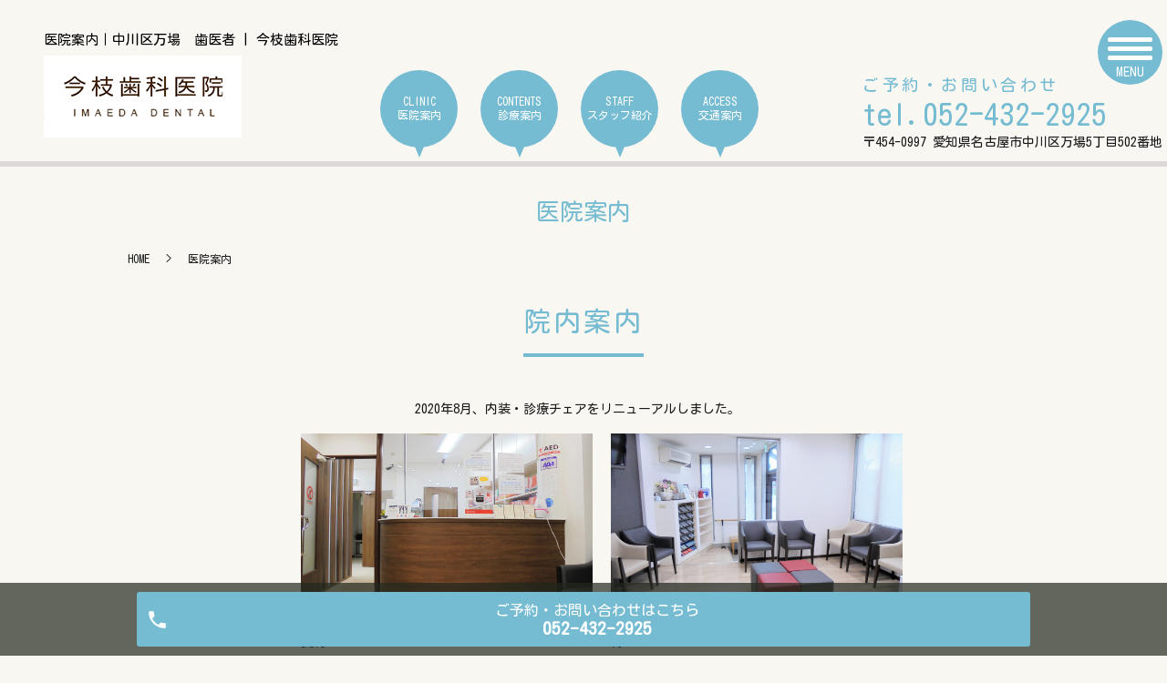

--- FILE ---
content_type: text/html; charset=UTF-8
request_url: https://www.imaeda-dc.com/clinic
body_size: 11224
content:

<!DOCTYPE HTML>
<html lang="ja" prefix="og: http://ogp.me/ns#">
<head>
  <meta charset="utf-8">
  <meta http-equiv="X-UA-Compatible" content="IE=edge,chrome=1">
  <meta name="viewport" content="width=device-width, initial-scale=1">
  <title>名古屋市中川区の歯科 - 今枝歯科医院</title>
  
<!-- All in One SEO Pack 2.10 by Michael Torbert of Semper Fi Web Designob_start_detected [-1,-1] -->
<meta name="description"  content="名古屋市中川区にある歯医者「今枝歯科医院」公式サイト。「自分が受けたい、家族に受けさせたい治療を行うこと。」をモットーに、痛みを抑えた治療をしています。器具は患者さまごとに交換し・滅菌。市バス万場小橋停留所の前です。" />

<meta name="keywords"  content="名古屋市,中川区,歯科,歯医者,矯正歯科,予防診療,インプラント,審美治療,今枝歯科医院" />

<link rel="canonical" href="https://www.imaeda-dc.com/clinic" />
<meta property="og:title" content="名古屋市中川区の歯科 - 今枝歯科医院" />
<meta property="og:type" content="article" />
<meta property="og:url" content="https://www.imaeda-dc.com/clinic" />
<meta property="og:image" content="https://www.imaeda-dc.com/wp-content/uploads/logo_ogp.jpg" />
<meta property="og:description" content="名古屋市中川区にある歯医者「今枝歯科医院」公式サイト。「自分が受けたい、家族に受けさせたい治療を行うこと。」をモットーに、痛みを抑えた治療をしています。器具は患者さまごとに交換し・滅菌。市バス万場小橋停留所の前です。" />
<meta property="article:published_time" content="2019-03-12T01:16:21Z" />
<meta property="article:modified_time" content="2024-09-03T11:02:00Z" />
<meta name="twitter:card" content="summary" />
<meta name="twitter:title" content="名古屋市中川区の歯科 - 今枝歯科医院" />
<meta name="twitter:description" content="名古屋市中川区にある歯医者「今枝歯科医院」公式サイト。「自分が受けたい、家族に受けさせたい治療を行うこと。」をモットーに、痛みを抑えた治療をしています。器具は患者さまごとに交換し・滅菌。市バス万場小橋停留所の前です。" />
<meta name="twitter:image" content="https://www.imaeda-dc.com/wp-content/uploads/logo_ogp.jpg" />
<meta itemprop="image" content="https://www.imaeda-dc.com/wp-content/uploads/logo_ogp.jpg" />
			<script type="text/javascript" >
				window.ga=window.ga||function(){(ga.q=ga.q||[]).push(arguments)};ga.l=+new Date;
				ga('create', 'UA-128044455-54', 'auto');
				// Plugins
				
				ga('send', 'pageview');
			</script>
			<script async src="https://www.google-analytics.com/analytics.js"></script>
			<!-- /all in one seo pack -->
<link rel='dns-prefetch' href='//s.w.org' />
<link rel='stylesheet' id='contact-form-7-css'  href='https://www.imaeda-dc.com/wp-content/plugins/contact-form-7/includes/css/styles.css?ver=5.1' type='text/css' media='all' />
<link rel='stylesheet' id='dashicons-css'  href='https://www.imaeda-dc.com/wp-includes/css/dashicons.min.css?ver=4.9.26' type='text/css' media='all' />
<link rel='stylesheet' id='xo-event-calendar-css'  href='https://www.imaeda-dc.com/wp-content/plugins/xo-event-calendar/css/xo-event-calendar.css?ver=2.1.0' type='text/css' media='all' />
<script type='text/javascript' src='https://www.imaeda-dc.com/wp-content/themes/imaeda-dc.com/assets/js/vendor/jquery.min.js?ver=4.9.26'></script>
<script type='text/javascript'>
/* <![CDATA[ */
var xo_event_calendar_object = {"ajax_url":"https:\/\/www.imaeda-dc.com\/wp-admin\/admin-ajax.php","action":"xo_event_calendar_month"};
/* ]]> */
</script>
<script type='text/javascript' src='https://www.imaeda-dc.com/wp-content/plugins/xo-event-calendar/js/ajax.js?ver=2.1.0'></script>
<link rel='shortlink' href='https://www.imaeda-dc.com/?p=28' />
<style>.gallery .gallery-item img { width: auto; height: auto; }</style>  <link href="https://fonts.googleapis.com/css?family=Kosugi+Maru|M+PLUS+Rounded+1c" rel="stylesheet">
  <link rel="stylesheet" href="https://www.imaeda-dc.com/wp-content/themes/imaeda-dc.com/assets/css/main.css?1769244064">
  <script src="https://www.imaeda-dc.com/wp-content/themes/imaeda-dc.com/assets/js/vendor/respond.min.js"></script>
  <script type="application/ld+json">
  {
    "@context": "http://schema.org",
    "@type": "BreadcrumbList",
    "itemListElement":
    [
      {
      "@type": "ListItem",
      "position": 1,
      "item":
      {
        "@id": "https://www.imaeda-dc.com/",
        "name": "今枝歯科医院"
      }
    },
{
      "@type": "ListItem",
      "position": 2,
      "item":
      {
        "@id": "https://www.imaeda-dc.com/clinic/",
        "name": "医院案内"
      }
    }    ]
  }
  </script>


  <script type="application/ld+json">
  {
    "@context": "http://schema.org/",
    "@type": "LocalBusiness",
    "name": "",
    "address": "",
    "telephone": "",
    "faxNumber": "",
    "url": "https://www.imaeda-dc.com",
    "email": "",
    "image": "https://www.imaeda-dc.com/wp-content/uploads/logo_ogp.jpg",
    "logo": "https://www.imaeda-dc.com/wp-content/uploads/logo_org.png"
  }
  </script>
</head>
<body class="scrollTop under_">


  <header class="header">
		<div class="header__wrap">
			<div class="header__main">
				<div class="header__head title">
					<a href="https://www.imaeda-dc.com/"><img src="/wp-content/uploads/logo.png" alt="今枝歯科医院"></a>
				</div>
				<h1 class="header__copy title">医院案内｜中川区万場　歯医者 | 今枝歯科医院</h1>
			</div>
			<div class="header__nav">
				<ul class="top-anchor">
          <li class="top-anchor__item top-anchor__item-3"><a href="https://www.imaeda-dc.com/clinic" class="anchor">CLINIC<span>医院案内</span></a></li>
          <li class="top-anchor__item top-anchor__item-2"><a href="https://www.imaeda-dc.com/diagnosis" class="anchor">CONTENTS<span>診療案内</span></a></li>
					<li class="top-anchor__item top-anchor__item-1"><a href="https://www.imaeda-dc.com/doctor" class="anchor">STAFF<span>スタッフ紹介</span></a></li>
					<li class="top-anchor__item top-anchor__item-4"><a href="https://www.imaeda-dc.com/access" class="anchor">ACCESS<span>交通案内</span></a></li>
          <!--<li class="top-anchor__item top-anchor__item-4"><a href="https://www.imaeda-dc.com/recruit" class="anchor">RECRUIT<span>求人情報</span></a></li>-->
				</ul>
			</div>
		</div>

		<div class="header__info">
			<div class="header__tel sp-none">
				<a href="tel:052-432-2925">
          ご予約・お問い合わせ
          <span>tel.052-432-2925</span>
        </a>
				<p>〒454-0997 愛知県名古屋市中川区万場5丁目502番地</p>
			</div>
			<p class="header__btn"><span><br>MENU</span></p>
		</div>
	</header>
  <nav class="nav" aria-label="メインメニュー">
	<div class="nav__bg"></div>

	<div class="nav__wrap">
		<div class="nav__heading pc-only"><img src="/wp-content/uploads/menu-ttl.png" alt="MENU"></div>
    <nav class="nav__items">
      <ul>
        <li><a href="https://www.imaeda-dc.com/doctor">スタッフ紹介</a></li>
        <li><a href="https://www.imaeda-dc.com/clinic">医院案内</a></li>
        <li><a href="https://www.imaeda-dc.com/diagnosis">診療案内</a></li>
        <li><a href="https://www.imaeda-dc.com/interview">インタビュー</a></li>
        <li><a href="https://www.imaeda-dc.com/faq">よくある質問</a></li>
        <li><a href="https://www.imaeda-dc.com/price">料金表</a></li>
        <li><a href="https://www.imaeda-dc.com/access">交通案内</a></li>
        <!--<li><a href="https://www.imaeda-dc.com/recruit">求人情報</a></li>-->
        <li><a href="https://www.imaeda-dc.com/info">お知らせ</a></li>
        <li><a href="https://www.imaeda-dc.com/">HOME</a></li>
      </ul>
    </nav>
		<button type="button" class="nav__btn">CLOSE</button>
	</div>
</nav>

  <main>
              <h1 class="wow" style="">
      医院案内            </h1>

    
    <div class="bread_wrap">
      <div class="container gutters">
        <div class="row bread">
              <ul class="col span_12">
              <li><a href="https://www.imaeda-dc.com">HOME</a></li>
                      <li>医院案内</li>
                  </ul>
          </div>
      </div>
    </div>
    <section>
      <div class="container gutters">
        <div class="row">
          <div class="col span_12 column_main">
                  <!-- <section class="clinic_03">
  <div class="container gutters nmrow">
    <h2>診療方針</h2>
    <div class="row">
      <div class="col span_4">
        <figure>
          <img src="/wp-content/uploads/c_02.jpg" alt="">
        </figure>
      </div>
      <div class="col span_8">
        <p>当院では、三つの基本方針を掲げて歯科診療を行っています。<br>
<br>
 一つ目は、不安がない診療です。リスクや不安をできるだけ取り除くため、新しい滅菌機器を導入して、治療器具や機械を患者さまごとに交換・滅菌しています。二つ目は、思いやりある診療です。当院ではスタッフ一同「自分が受けたい、家族に受けさせたい治療を行うこと」をモットーとして診療にあたっています。そして三つ目は、新しい機器の導入です。マイクロスコープといった機器を活用し、根管治療の難症例などに対応しています。<br>
<br>
 患者さまの幸せな人生に歯科治療を通じて貢献できれば幸いです。 </p>
      </div>
    </div>
  </div>
</section> -->
<section class="clinic_05">
  <div class="container gutters nmrow">
    <h2>院内案内</h2>
    <div class="row">
      <p align="center">
        2020年8月、内装・診療チェアをリニューアルしました。　
      </p>
      <div class="col span_4 offset_2">
        <figure>
          <a href="/wp-content/uploads/210526_1.jpg" rel="clinic_1" class="swipebox" title="受付">
            <img src="/wp-content/uploads/210526_1.jpg" alt="" />
          </a>
          <figcaption>受付</figcaption>
        </figure>
      </div>
      <div class="col span_4">
        <figure>
          <a href="/wp-content/uploads/210526_2.jpg" rel="clinic_1" class="swipebox" title="待合">
            <img src="/wp-content/uploads/210526_2.jpg" alt="" />
          </a>
          <figcaption>待合</figcaption>
        </figure>
      </div>
    </div>
    <div class="row">
      <div class="col span_4">
        <figure>
          <a href="/wp-content/uploads/210526_3.jpg" rel="clinic_1" class="swipebox" title="診療室">
            <img src="/wp-content/uploads/210526_3.jpg" alt="" />
          </a>
          <figcaption>診療室</figcaption>
        </figure>
      </div>
      <div class="col span_8">
        <h3>診療室</h3>
        <p>
          大きな窓の明るい診察室。 常時換気で空気はクリーンです。<br />
多くの医療施設でインフルエンザ対策に採用されている空気清浄装置（エアロシステム）を使用、<br />
空気中のウイルス、細菌、微粉塵、花粉等をすばやく除去してくれます。<br />
また、義歯等の調整には削片が飛び散らないように、集塵機を使用しています。
        </p>
      </div>
    </div>
    <div class="row">
      <div class="col span_4">
        <figure>
          <a href="/wp-content/uploads/210526_4.jpg" rel="clinic_1" class="swipebox" title="診療チェア">
            <img src="/wp-content/uploads/210526_4.jpg" alt="" />
          </a>
          <figcaption>
            診療チェア<br />

            すべてのチェアに口腔外バキュームを設置しています。
          </figcaption>
        </figure>
      </div>
      <div class="col span_4">
        <figure>
          <a href="/wp-content/uploads/210526_5.jpg" rel="clinic_1" class="swipebox" title="オペ室">
            <img src="/wp-content/uploads/210526_5.jpg" alt="" />
          </a>
          <figcaption>オペ室</figcaption>
        </figure>
      </div>
      <div class="col span_4">
        <figure>
          <a href="/wp-content/uploads/cf_06.jpg" rel="clinic_1" class="swipebox" title="">
            <img src="/wp-content/uploads/cf_06.jpg" alt="" />
          </a>
          <figcaption>カウンセリングルーム</figcaption>
        </figure>
      </div>
    </div>
  </div>
</section>

<section class="clinic_05">
  <div class="container gutters nmrow">
    <h2>設備紹介</h2>
    <div class="row">
      <div class="col span_4">
        <figure>
          <a href="/wp-content/uploads/cf_07_220216.jpg" rel="clinic_1" class="swipebox" title="">
            <img src="/wp-content/uploads/cf_07_220216.jpg" alt="" />
          </a>
        </figure>
      </div>
      <div class="col span_8">
        <h3>歯科用CTスキャナー(3Dレントゲン)</h3>
        <p>
          当院では、歯科用CTスキャナーにて3D画像診断を実施しています。<br />
撮影時間は15秒、以前の歯科用CTに比べ、患者さまの被ばく線量がより低減されました。<br />
補綴物などが原因で発生するアーチファクトが軽減処理され、視認性が向上しました。<br />
インプラントの術前診断、埋伏歯の確認、歯周病、矯正治療など、診断がよりわかりやすく、早く行えるようになりました。
        </p>
      </div>
    </div>
    <div class="row">
      <div class="col span_4">
        <figure>
          <a href="/wp-content/uploads/dia_08.jpg" rel="clinic_1" class="swipebox" title="">
            <img src="/wp-content/uploads/dia_08.jpg" alt="" />
          </a>
        </figure>
      </div>
      <div class="col span_8">
        <h3>トロフィーカムプロ</h3>
        <p>
          白い詰め物・被せ物をコンピューター上で設計し、材料から自動的に削り出す「トロフィーカムプロ」というシステムを導入しています。<br /><br />

          トロフィーカムプロで修復物を作る場合は、お口の中を動画で撮影することによって型取りをするので、一般的な型取りと比べお口を開けている時間が短くなります。また型取り材料でご気分が悪くなってしまう方にもおすすめです。型取りから設計、作成、装着までを院内で一貫してできるので、お急ぎの患者さまには治療期間を短縮して対応することが可能です。転勤や長期出張などの前に治療を済ませたい方にもおすすめです。患者さまのご希望に寄り添い、より良い治療を、患者さまの負担を抑えて提供していけたらと思っています。
        </p>
      </div>
    </div>
    <div class="row">
      <div class="col span_4">
        <figure>
          <a href="/wp-content/uploads/dia_07.jpg" rel="clinic_1" class="swipebox" title="">
            <img src="/wp-content/uploads/dia_07.jpg" alt="" />
          </a>
        </figure>
      </div>
      <div class="col span_8">
        <h3>マイクロスコープ</h3>
        <p>
          当院ではマイクロスコープを導入し、精密な診査診断や治療に役立てています。マイクロスコープなら治療しようとする箇所をピンポイントで拡大して見ることができるので、根管治療の難症例や審美治療に活用できます。
        </p>
        <p>
          一度根管治療を済ませたのにまた腫れるなど難治性のケースは、歯の根が枝分かれしていることがあります。その場合は、枝分かれした根のうち以前治療したのとは別の箇所が炎症している可能性を考え、マイクロスコープを使って詳しい検査をします。<br /><br />
          審美治療の場合は、土台となる歯と詰め物・被せ物との境目をなめらかにするときに活用します。境目に隙間や段差があると汚れが付着したりむし歯が再発しやすいので、肉眼では分からないところまで緻密な処置をするよう努めています。
        </p>
      </div>
    </div>

    <div class="row">
      <div class="col span_4">
        <figure>
          <a href="/wp-content/uploads/cf_09_220217.jpg" rel="clinic_1" class="swipebox" title="">
            <img src="/wp-content/uploads/cf_09_220217.jpg" alt="" />
          </a>
        </figure>
      </div>
      <div class="col span_8">
        <h3>エルビウムヤグレーザー</h3>
        <p>
          エルビウムヤグレーザーを導入しました。歯科治療の新しい方法として注目されているレーザー治療。エルビウムは多くのレーザーの中でも、熱の発生が微少で、表面で反応、痛みや音・振動が非常に少ないという特徴があります。<br />
          ･虫歯治療・口内炎･口角炎・義歯による傷口の殺菌・歯石除去・知覚過敏・歯周病治療・歯周病の予防・歯ぐきの黒ずみを消す（色素沈着除去）などに使用します。
        </p>
      </div>
    </div>

    <!--<div class="row">
		<div class="col span_4">-->
    <!--<figure>
			<a href="/wp-content/uploads/0831_2.png" rel="clinic_1" class="swipebox" title="">
			  <img src="/wp-content/uploads/0831_4.jpg" alt=""> </a>
		  </figure>--><!--<figure>
			<a href="/wp-content/uploads/220107s.jpg" rel="clinic_1" class="swipebox" title="">
			  <img src="/wp-content/uploads/220107.jpg" alt=""> </a>
		  </figure>
		</div>
	  <div class="col span_8">
		  <h3>歯科用ユニットウォーターライン・クリーンシステム<br>（ポセイドン）</h3>-->
    <!--<p>より衛生的なお水で治療を受けていただくために「ポセイドン」を導入しました。<br>
  この装置で、人と自然に優しい中性電解水を歯科用ユニットや医院全体に通水させることにより、医院の水道管内の細菌などの繁殖を抑え、治療に使用するお水を常に衛生的な状態に保っています。
		  </p>--><!--<p>より衛生的に配慮するため、当院でも｢ポセイドン｣を導入しました。<br>
  ポセイドンは歯科ユニット給水管内除菌システムです。</p>
  
  <table class="table-default">
			<tbody>
			  <tr>
				<td width="30%">未承認医薬品等であることの明示</td>
				<td width="75%">国内未承認機器になります</td>
			  </tr>
			  <tr>
				<td width="30%">同一の成分や性能を有する他の国内承認医薬品等</td>
				<td width="75%">中性電解水の生成機器は他メーカー機種も存在します。中世電解水、次亜塩素酸水の生成をしています。</td>
			  </tr>
			  <tr>
				<td width="30%">諸外国における安全性等に係る情報</td>
				<td width="75%">一部で次亜塩素酸水の使用による健康影響や、健康被害の報告が確認されております。<br>
  <a href="https://www.jikojoho.caa.go.jp/ai-national/accident/list" target="_blank" style="word-break: break-all;">https://www.jikojoho.caa.go.jp/ai-national/accident/list</a>
				</td>
			  </tr>
			  <tr>
				<td width="30%">入手経路等</td>
				<td width="75%">・<a href="https://selfmedical.jp/product/poseidon/" target="_blank">株式会社セルフメディカル</a>より入手しています。</td>
			  </tr>
			 </tbody>
		  </table>
  
  
		</div>
	  </div>-->
  </div>
</section>

<div class="row">
  <!-- <div class="col span_4">
	  <figure>
		<a href="/wp-content/uploads/cf_09.jpg" rel="clinic_1" class="swipebox" title="炭酸ガスレーザー">
		  <img src="/wp-content/uploads/cf_09.jpg" alt="" style="margin:0 auto;"> </a>
		<figcaption>炭酸ガスレーザー </figcaption>
	  </figure>
	</div>-->
  <div class="col span_4">
    <figure>
      <a href="/wp-content/uploads/cf_10.jpg" rel="clinic_1" class="swipebox" title="Miele 大型滅菌器">
        <img src="/wp-content/uploads/cf_10.jpg" alt="" style="margin: 0 auto" />
      </a>
      <figcaption>Miele 大型滅菌器</figcaption>
    </figure>
  </div>

  <div class="col span_4">
    <figure>
      <a href="/wp-content/uploads/cf_11.jpg" rel="clinic_1" class="swipebox" title="オートクレーブ">
        <img src="/wp-content/uploads/cf_11.jpg" alt="" style="margin: 0 auto" />
      </a>
      <figcaption>オートクレーブ</figcaption>
    </figure>
  </div>
  <div class="col span_4">
    <figure>
      <a href="/wp-content/uploads/cf_12.jpg" rel="clinic_1" class="swipebox" title="タービン滅菌器">
        <img src="/wp-content/uploads/cf_12.jpg" alt="" style="margin: 0 auto" />
      </a>
      <figcaption>タービン滅菌器</figcaption>
    </figure>
  </div>
</div>

<div class="row">
  <div class="col span_4">
    <figure>
      <a href="/wp-content/uploads/220303_2.jpg" rel="clinic_1" class="swipebox" title="QUATRROcarePLUS">
        <img src="/wp-content/uploads/220303_2.jpg" alt="" style="margin: 0 auto" />
      </a>
      <figcaption>
        QUATRROcarePLUS
        ハンドピース・コントラ・タービンの保守とケア、およびダスト粒子の除去に使用する機器
      </figcaption>
    </figure>
  </div>

  <div class="col span_4">
    <figure>
      <a href="/wp-content/uploads/220303_1.jpg" rel="clinic_1" class="swipebox" title="ステイティム 小型高圧蒸気滅菌器">
        <img src="/wp-content/uploads/220303_1.jpg" alt="" style="margin: 0 auto" />
      </a>
      <figcaption>ステイティム 小型高圧蒸気滅菌器</figcaption>
    </figure>
  </div>
</div>

<section class="clinic_04">
  <div class="container gutters nmrow">
    <h2>基本情報</h2>
    <div class="row">
      <div class="col span_5">
        <figure>
          <img src="/wp-content/uploads/c_01.jpg" alt="" />
        </figure>
      </div>
      <div class="col span_7">
        <table class="table-default">
          <tbody>
            <tr>
              <th width="30%">医院名</th>
              <td width="75%">今枝歯科医院</td>
            </tr>
            <tr>
              <th width="30%">開業年月</th>
              <td width="75%">1992年</td>
            </tr>
            <tr>
              <th width="30%">電話番号</th>
              <td width="75%">
                <a class="telhref" href="tel:0524322925">
                  <span>052-432-2925</span>
                </a>
              </td>
            </tr>
            <tr>
              <th width="30%">住所</th>
              <td width="75%">
                〒454-0997 愛知県名古屋市中川区万場5丁目502番地
              </td>
            </tr>
            <tr>
              <th width="30%">診療項目</th>
              <td width="75%">
                一般的な歯科診療、歯周病、予防診療、小児歯科、小児矯正、矯正歯科、インプラント、審美治療、ホワイトニング、入れ歯・義歯
              </td>
            </tr>
          </tbody>
        </table>
      </div>
    </div>
    <div class="scroll-table">
      <table class="table-schedule invert sk-time">
        <thead>
          <tr>
            <th>&nbsp;</th>
            <th>月</th>
            <th>火</th>
            <th>水</th>
            <th>木</th>
            <th>金</th>
            <th>土</th>
            <th>日</th>
            <th>祝</th>
          </tr>
        </thead>
        <tbody>
          <tr>
            <th>&nbsp;&nbsp;9:30～12:00</th>
            <td>●</td>
            <td>●</td>
            <td>●</td>
            <td>※</td>
            <td>●</td>
            <td>●</td>
            <td>/</td>
            <td>/</td>
          </tr>
          <tr>
            <th>14:30～19:00</th>
            <td>●</td>
            <td>●</td>
            <td>●</td>
            <td>※</td>
            <td>●</td>
            <td>△</td>
            <td>/</td>
            <td>/</td>
          </tr>
        </tbody>
      </table>
    </div>
    <p>
      △～17：00 まで<br />
休診：木曜・日曜・祝日（祝日のある週の木曜は診療）<br />
診療受付時間：平日 18：30 まで 土曜 16：30 まで
    </p>
  </div>
</section>

<style>
  .medicaldx0610 p {
    line-height: 2;
  }

  .medicaldx0610 strong {
    font-weight: 600;
    padding-left: 4em;
  }

  .medicaldx0610 .medicaldx__head0610 {
    font-size: 1.6rem;
    padding-left: 2em;
  }

  .medicaldx0610 span {
    padding-left: 5em;
    display: inline-block;
  }
</style>

<section class="clinic_04">
  <div class="container gutters nmrow medicaldx0610">
    <h2>当医院からのご案内</h2>
    <p>
      <strong class="medicaldx__head0610">・当医院は保険医療機関の指定を受けています。</strong><br />
      <strong class="medicaldx__head0610">・個人情報保護法を順守しています。</strong><br />
      <span>問診票、診療録、検査記録、エックス線写真、歯型、処方せん等の「個人情報」は、利用目的以外には使用しません。</span><br />
      <strong class="medicaldx__head0610">・当医院は、以下の施設基準等に適合している旨、東海北陸厚生局に届出を行っています。</strong><br />
      <strong>明細書発行体制加算【明細】</strong><br />
      <span>全ての患者さんに明細書を無料で発行しています。必要のない場合には申し出ください。</span><br />
      <strong>歯科初診料の注1に規定する基準【歯初診】</strong><br />
      <span>歯科外来診療における院内感染防止対策に十分な体制の整備、十分な機器を有し、研修を受けた歯科医師が常勤し、職員に院内感染防止対策に係る院内研修等の実施をしています。</span><br />
      <strong>医療情報取得加算【医情】</strong><br />
      <span>オンライン資格確認を行う体制を有し、受診歴、薬剤情報、特定健診情報その他必要な診療情報を取得・活用して診療を行っています。</span><br />
      <strong>医療DX推進体制整備加算【医療DX】</strong><br />
      <span>電子処方箋の発行及び電子カルテ情報共有サービスなどの医療DXにかかる取り組みを実施し、オンライン資格確認等システムで得た医療情報を活用し、質の高い医療を提供できるよう取り組んでいます。</span><br />
      <strong>歯科外来診療医療安全対策加算【外安全１】</strong><br />
      <span>歯科外来診療における医療安全対策に十分な体制の整備、十分な機器を有し、研修を受けた歯科医師が常勤し、職員に医療安全対策に係る院内研修等の実施をしています。<br />
        また、緊急時には医療機関と連携を取り、適切に対処を行える体制を整えています。<br />
        自動体外式除細動器（ＡＥＤ）を常備しています。</span><br />
      <!--<span>歯科外来診療における医療安全対策に十分な体制の整備、十分な機器を有し、研修を受けた歯科医師が常勤し、職員に医療安全対策に係る院内研修等の実施をしています。<br />
        また、緊急時には下記の医療機関と連携を取り、適切に対処を行える体制を整えています。<br />
        自動体外式除細動器（ＡＥＤ）を常備しています。</span><br />-->
      <strong>クラウン・ブリッジの維持管理料【補管】</strong><br />
      <span>装着した冠やブリッジについて、２年間の維持管理を行っています。</span><br />
      <strong>歯科技工加算１・２【歯技工】</strong><br />
      <span>院内に歯科技工士がいますので、迅速に義歯（入れ歯）の修理及び、床裏層を行います。</span><br />
      <strong>歯科外来診療感染対策加算【外感染１】</strong><br />
      <span>歯科外来診療における診療感染対策に十分な体制の整備、十分な機器を有し、研修を受けた者が常勤し、院内感染防止に努めています。</span><br />
      <strong>歯科訪問診療料の注１５に規定する基準【歯訪診】</strong><br />
      <span>在宅で療養している患者さんへの診療を行っています。</span><br />
      <strong>ＣＡＤ／ＣＡＭ冠及びＣＡＤ／ＣＡＭインレー【歯ＣＡＤ】</strong><br />
      <span>ＣＡＤ／ＣＡＭと呼ばれるコンピュータ支援設計・製造ユニットを用いて製作される冠やインレー（かぶせ物、詰め物）を用いて治療を行っています。</span><br />
      <strong>歯科外来・在宅ベースアップ評価料【歯外在ベⅠ】【歯外在べⅡ１】</strong><br />
      <span>職員の賃金の改善を行い、働きやすい職場の環境づくりに努めています。</span><br />
      <strong>小児口腔機能管理料の注３に規定する口腔管理体制強化加算【口管強】</strong><br />
      <span>歯科疾患の重症化予防に資する継続管理、高齢者・小児の心身の特性、口腔機能の管理及び緊急時対応等に係る研修を全て修了するとともに、う蝕や歯周病の重症化予防に関する継続管理の実績があり、地域連携に関する会議等に参加しています。<br />
        自動体外式除細動器（ＡＥＤ）を常備しています。</span><br />
      <strong>歯科治療時医療管理料【医管】</strong><br />
      <span>患者さんの歯科治療にあたり、医科の主治医や病院と連携し、モニタリング等、全身的な管理体制を取ることが出来ます。</span><br />
      <strong>在宅患者歯科治療時医療管理料【在歯管】</strong><br />
      <span>訪問診療に際し、治療前、治療中及び治療後における患者さんの全身状態を管理できる体制が整備されています。</span><br />
      <strong>手術用顕微鏡加算【手顕微加】</strong><br />
      <span>複雑な根管治療には手術用顕微鏡を用いて治療を行っています。</span><br />
      <strong>歯根端切除手術の注３【根切顕微】</strong><br />
      <span>歯科用３次元エックス線断層撮影装置（CT）で得られた画像診断を基に、手術用顕微鏡を用いて治療（歯根端切除手術）を行っています。</span><br />
      <strong>光学印象【光印象】</strong><br />
      <span>十分な経験を積んだ歯科医師が、光学印象機を用いて印象採得を行います。</span><br />
      <strong>歯科技工士連携加算１及び光学印象歯科技工士連携加算【歯技連１】</strong><br />
      <span>歯科技工士との連携体制を整え、迅速かつ質の高い歯科技工の提供を行っています。</span><br />
      <strong>有床義歯咀嚼機能検査1のロ及び咀嚼能力検査【咀嚼能力】</strong><br>
      <span>義歯（入れ歯）装着時等の咀嚼能力を測定するために、咀嚼能率測定用のグルコース分析装置を備えています。</span><br>
      <strong>有床義歯咀嚼機能検査２及び咬合圧検査【咬合圧】</strong><br>
      <span>義歯（入れ歯）装着時等の咬合圧を測定するために、歯科用咬合力計を備えています。</span><br>
      <strong>手術時歯根面レーザー応用加算【手術歯根】</strong><br />
      <span>歯周外科手術時に、歯の歯根面の歯石除去を行うことが可能なレーザー機器を用いて治療を行っています。</span><br />
      <strong>う蝕歯無痛的窩洞形成加算【う蝕無痛】</strong><br />
      <span>レーザー機器を使用して、無痛的に虫歯の治療を行っています。</span><br />
      <strong>口腔粘膜処置【口腔粘膜】</strong><br />
      <span>再発性アフタ性口内炎に対してレーザー照射による治療を行っています。</span><br />
      <strong>レーザー機器加算【手光機】</strong></span><br />
      <span>口腔内の軟組織の切開、止血、凝固等が可能なものとして保険適用されている機器を使用した手術を行っています。</span><br>
      <strong class="medicaldx__head0610">・新しい義歯（取り外しできる入れ歯）を作るときの取り扱い</strong><br />
      <span>新しい義歯を保険で作る場合には、前回製作時より６ヵ月以上を経過していなければ出来ません。<br />
        他の歯科医院で作られた義歯の場合も同様です。</span><br />
      <strong class="medicaldx__head0610">・当医院では診療情報の文書提供に努めています。</strong><br />
      <strong class="medicaldx__head0610">・通院困難な患者さんには、在宅訪問診療を行っています。</strong><br />
      <strong class="medicaldx__head0610">・当医院は生活保護法指定医療機関です。</strong><br />
      <strong class="medicaldx__head0610">・当医院では、お口の病気の重症化予防と再発防止に、患者さんと共に取り組む体制を整えています。</strong><br />
      <strong class="medicaldx__head0610">・当医院は屋内・敷地内禁煙を行っています。</strong><br />
      <span>当医院の建物内および敷地内は禁煙となっております。皆様のご協力をお願いいたします。</span>
    </p>
  </div>
</section>              </div>
        </div>
      </div>
    </section>

  </main>
<div id="reservation_area2">
  <div class="reservation_btn">
    <!-- <p><a href="#modal01" class="modalOpen">Open</a></p> -->
    <ul>
      <!-- <li class="web_reserve_btn"><a href="http" target="_blank"><span>ネット予約<span class="pc-word">はこちら</span></span></a></li> -->
      <li class="mobile_tel_btn"><a href="tel:0524322925" onclick="ga('send', 'event', 'call', 'click');"><span>ご予約・お問い合わせ<span class="pc-word">はこちら</span><span class="pc-word tel-number">052-432-2925</span></span></a></li>
      <!-- <li class="mobile_tel_btn02 mobile_tel_btn"><a href="tel:２個めの電話番号はこちら" class="modalOpen">電話予約<span class="pc-word">はこちら</span><span class="pc-word tel-number">２個めの電話番号はこちら</span></a></li> -->
    </ul>
  </div>
</div>
<footer class="footer">
  <div class="footer__item">
    <div class="footer-info_wrapper">
      <div class="l-wrapper">
        <div class="footer__map">
          <iframe src="https://www.google.com/maps/embed?pb=!1m18!1m12!1m3!1d3261.9733867695168!2d136.83013624645258!3d35.157284466038966!2m3!1f0!2f0!3f0!3m2!1i1024!2i768!4f13.1!3m3!1m2!1s0x6003761f78d47a6f%3A0x6da6d3ed87656c03!2z44CSNDU0LTA5OTcg5oSb55-l55yM5ZCN5Y-k5bGL5biC5Lit5bed5Yy65LiH5aC077yV5LiB55uu77yV77yQ77yS!5e0!3m2!1sja!2sjp!4v1602124229425!5m2!1sja!2sjp" frameborder="0" style="border:0;" allowfullscreen="" aria-hidden="false" tabindex="0"></iframe>
        </div>
        <div class="footer-info">
          <p>今枝歯科医院<br>〒454-0997 愛知県名古屋市中川区万場5丁目502番地</p>
          <section class="footer-info__hour">
            <h3 class="clinic-title">診<span>療</span>時間</h3>
            <div>
              <table class="clinic-table">
                <thead>
                  <tr>
                    <th class="clinic-table__th clinic-table__th--head"></th>
                    <th class="clinic-table__th">月</th>
                    <th class="clinic-table__th">火</th>
                    <th class="clinic-table__th">水</th>
                    <th class="clinic-table__th">木</th>
                    <th class="clinic-table__th">金</th>
                    <th class="clinic-table__th">土</th>
                    <th class="clinic-table__th">日</th>
                    <th class="clinic-table__th">祝</th>
                  </tr>
                </thead>
                <tbody>
                  <tr>
                    <th class="clinic-table__th clinic-table__th--head">&nbsp;&nbsp;9:30～12:00</th>
                    <td class="clinic-table__td">●</td>
                    <td class="clinic-table__td">●</td>
                    <td class="clinic-table__td">●</td>
                    <td class="clinic-table__td clinic-table__td--weekend">※</td>
                    <td class="clinic-table__td">●</td>
                    <td class="clinic-table__td">●</td>
                    <td class="clinic-table__td clinic-table__td--weekend">/</td>
                    <td class="clinic-table__td clinic-table__td--weekend">/</td>
                  </tr>
                  <tr>
                    <th class="clinic-table__th clinic-table__th--head">14:30～19:00</th>
                    <td class="clinic-table__td">●</td>
                    <td class="clinic-table__td">●</td>
                    <td class="clinic-table__td">●</td>
                    <td class="clinic-table__td clinic-table__td--weekend">※</td>
                    <td class="clinic-table__td">●</td>
                    <td class="clinic-table__td">△</td>
                    <td class="clinic-table__td clinic-table__td--weekend">/</td>
                    <td class="clinic-table__td clinic-table__td--weekend">/</td>
                  </tr>

                </tbody>
              </table>
            </div>
          </section>
          <div class="footer-info__data text-right">△～17：00 まで
            <br>休診：木曜・日曜・祝日（祝日のある週の木曜は診療）
<br>診療受付時間：平日 18：30 まで 土曜 16：30 まで</div>
        </div>
      </div>
    </div>
    <h2 class="footer__logo"><img src="/wp-content/uploads/logo.png" alt="今枝歯科医院"></h2>
    <nav class="footer__links">
      <ul>
        <li><a href="https://www.imaeda-dc.com/">HOME</a></li>
        <li><a href="https://www.imaeda-dc.com/doctor">歯科医師・スタッフ紹介</a></li>
        <li><a href="https://www.imaeda-dc.com/clinic">医院案内</a></li>
        <li><a href="https://www.imaeda-dc.com/diagnosis">診療案内</a></li>
        <li><a href="https://www.imaeda-dc.com/interview">インタビュー</a></li>
        <li><a href="https://www.imaeda-dc.com/faq">よくある質問</a></li>
        <li><a href="https://www.imaeda-dc.com/price">料金表</a></li>
        <li><a href="https://www.imaeda-dc.com/access">交通案内</a></li>
        <!--<li><a href="https://www.imaeda-dc.com/recruit">求人情報</a></li>-->
        <li><a href="https://www.imaeda-dc.com/info">お知らせ</a></li>
        <li><a href="https://www.imaeda-dc.com/policy">プライバシーポリシー</a></li>
      </ul>
    </nav>
  </div>



  <p class="top__btn"> <a class="anchor" href="#top"> <img src="/wp-content/uploads/page-top.png" alt="PAGE TOP"> </a> </p>
  <p class="footer__copy">Copyright &copy;
    今枝歯科医院    All Rights Reserved.</p>
</footer>
<script src="https://www.imaeda-dc.com/wp-content/themes/imaeda-dc.com/assets/js/vendor/bundle.js"></script>
<script src="https://www.imaeda-dc.com/wp-content/themes/imaeda-dc.com/assets/js/main.js?"></script>

<!-- twitter -->
<script>!function(d,s,id){var js,fjs=d.getElementsByTagName(s)[0],p=/^http:/.test(d.location)?'http':'https';if(!d.getElementById(id)){js=d.createElement(s);js.id=id;js.src=p+'://platform.twitter.com/widgets.js';fjs.parentNode.insertBefore(js,fjs);}}(document, 'script', 'twitter-wjs');</script>
<script src="https://d.line-scdn.net/r/web/social-plugin/js/thirdparty/loader.min.js" async="async" defer="defer"></script>
<script type='text/javascript'>
/* <![CDATA[ */
var wpcf7 = {"apiSettings":{"root":"https:\/\/www.imaeda-dc.com\/wp-json\/contact-form-7\/v1","namespace":"contact-form-7\/v1"}};
/* ]]> */
</script>
<script type='text/javascript' src='https://www.imaeda-dc.com/wp-content/plugins/contact-form-7/includes/js/scripts.js?ver=5.1'></script>
</body></html>


--- FILE ---
content_type: text/css
request_url: https://www.imaeda-dc.com/wp-content/themes/imaeda-dc.com/assets/css/main.css?1769244064
body_size: 31592
content:
@charset "UTF-8";
@import url(vendor/common.css);
@font-face {
  font-family: "Yu Gothic";
  src: local("Yu Gothic Medium");
  font-weight: 100;
}

@font-face {
  font-family: "Yu Gothic";
  src: local("Yu Gothic Medium");
  font-weight: 200;
}

@font-face {
  font-family: "Yu Gothic";
  src: local("Yu Gothic Medium");
  font-weight: 300;
}

@font-face {
  font-family: "Yu Gothic";
  src: local("Yu Gothic Medium");
  font-weight: 400;
}

@font-face {
  font-family: "Yu Gothic";
  src: local("Yu Gothic Bold");
  font-weight: bold;
}

@font-face {
  font-family: "Helvetica Neue";
  src: local("Helvetica Neue Regular");
  font-weight: 100;
}

@font-face {
  font-family: "Helvetica Neue";
  src: local("Helvetica Neue Regular");
  font-weight: 200;
}

@font-face {
  font-family: 'tanuki';
  src: url("/wp-content/uploads/TanukiMagic.eot");
  /*For IE*/
  src: url("/wp-content/uploads/TanukiMagic.woff") format("woff"), url("/wp-content/uploads/TanukiMagic.ttf") format("truetype");
  /*For iOS Android*/
}

/* version */
* {
  -webkit-box-sizing: border-box;
          box-sizing: border-box;
}

html, body, div, span, applet, object, iframe, h1, h2, h3, h4, h5, h6, p, blockquote, pre, a, abbr, acronym, address, big, cite, code, del, dfn, em, img, ins, kbd, q, s, samp, small, strike, strong, sub, sup, tt, var, b, u, i, center, dl, dt, dd, ol, ul, li, fieldset, form, label, legend, table, caption, tbody, tfoot, thead, tr, th, td, article, aside, canvas, details, embed, figure, figcaption, footer, header, hgroup, menu, nav, output, ruby, section, summary, time, mark, audio, video {
  margin: 0;
  padding: 0;
  border: 0;
  font-size: 100%;
  font: inherit;
  vertical-align: baseline;
}

html {
  font-size: 62.5%;
  overflow-x: hidden;
}

body {
  background: #fff;
  font-family: "Kosugi Maru", "游ゴシック体", "Yu Gothic", YuGothic, Hiragino Sans, "ヒラギノ角ゴシック", Hiragino Kaku Gothic ProN, "ヒラギノ角ゴ ProN W3", "メイリオ", Meiryo, Osaka, "ＭＳ Ｐゴシック", "MS PGothic", sans-serif;
  font-size: 14px;
  font-size: 1.4em;
  line-height: 1.4;
  color: #1b1b1b;
  overflow: hidden;
}

main {
  overflow: hidden;
}

figure {
  margin: 0;
  text-align: center;
}

figure figcaption {
  margin-top: 0.5em;
  text-align: left;
}

img {
  vertical-align: middle;
  image-rendering: -moz-crisp-edges;
  image-rendering: -o-crisp-edges;
  image-rendering: -webkit-optimize-contrast;
  image-rendering: crisp-edges;
  -ms-interpolation-mode: nearest-neighbor;
}

img.circle {
  border-radius: 50%;
}

p {
  margin: 0.5em 0 1em;
}

p:first-child {
  margin-top: 0;
}

p:last-child {
  margin-bottom: 0;
}

ol,
ul {
  margin: 0 0 1em;
  padding: 0 0 0 2.5em;
  line-height: 1.6;
}

ol:last-child,
ul:last-child {
  margin-bottom: 0;
}

ol ol,
ol ul,
ul ol,
ul ul {
  margin: 0.5em 0;
  padding-left: 2em;
}

ol ol:last-child,
ol ul:last-child,
ul ol:last-child,
ul ul:last-child {
  margin-bottom: 0.5em;
}

ul.list-unstyled {
  padding-left: 0;
  list-style: none;
}

ul.list-unstyled ol,
ul.list-unstyled ul {
  padding-left: 2em;
}

ul.list-inline {
  margin: 0;
  padding: 0;
  list-style: none;
  margin-left: -7px;
  font-size: 0px;
  font-size: 0rem;
  margin-bottom: 14px;
}

ul.list-inline > li {
  display: inline;
  padding-left: 7px;
  padding-right: 7px;
  white-space: nowrap;
  font-size: 14px;
  font-size: 1.4rem;
}

dl {
  margin: 0 0 1em;
  line-height: 1.6;
}

dl:last-child {
  margin-bottom: 0;
}

dl dt {
  font-weight: bold;
}

dl dd {
  margin-left: 0;
  margin-bottom: 0.5em;
}

dl dd:last-child {
  margin-bottom: 0;
}

table {
  border-collapse: collapse;
  border-spacing: 0;
}

td,
th {
  padding: 0;
}

main .home section {
  margin-bottom: 10%;
}

main .home section.highlight:last-child {
  margin-bottom: 0;
  padding-bottom: 10%;
}

.sp-mask {
  -webkit-transition: none !important;
  transition: none !important;
}

.highlight {
  padding: 4% 0;
  background: rgba(8, 64, 91, 0.05);
  color: #1b1b1b;
}

.sp-only, .sp-only-2, .sp-only-3 {
  display: none !important;
}

.pc-only {
  display: block !important;
}

.pc-only-2 {
  display: inline-block !important;
}

.pc-only-3 {
  display: -webkit-box !important;
  display: -ms-flexbox !important;
  display: flex !important;
}

a {
  text-decoration: none;
}

a:hover img {
  -webkit-transition: opacity 0.2s ease-out;
  transition: opacity 0.2s ease-out;
  opacity: 0.7;
  filter: alpha(opacity=70);
  -ms-filter: "alpha(opacity=percentage(70))";
  zoom: 1;
}

img {
  display: inline-block;
  max-width: 100%;
}

/* Layout */
.container {
  position: relative;
  width: 100%;
  overflow: hidden;
}

.container.fixed {
  left: 0;
  top: 0;
  height: 100vh;
  overflow: hidden;
}

.l-wrapper {
  position: relative;
  width: 1000px;
  margin: 0 auto;
}

@media screen and (max-width: 1050px) {
  .l-wrapper {
    position: relative;
    width: auto;
    margin: 0 13px;
  }
}

#swipebox-overlay {
  z-index: 10000002 !important;
}

@media (min-width: 768px) {
  p {
    margin: 0.5em 0 1em;
  }
  dl.dl-horizontal {
    overflow: hidden;
  }
  dl.dl-horizontal dt {
    float: left;
    clear: left;
    margin-right: 1em;
  }
  dl.dl-horizontal dd {
    float: left;
  }
  main .home section {
    margin-bottom: 5%;
  }
  main .home section:last-child {
    margin-bottom: 7%;
  }
  main .home section.highlight:last-child {
    margin-bottom: 0;
    padding-bottom: 7%;
  }
}

@media (max-width: 767px) {
  .tile:not(.sp-tile) > * {
    height: auto !important;
  }
}

@media (min-width: 768px) {
  .gutters .row.row_inline {
    letter-spacing: -.40em;
  }
  .gutters .row.row_inline > .col {
    letter-spacing: normal;
    vertical-align: top;
    display: inline-block;
    float: none;
    margin-bottom: 5%;
  }
  .gutters .row.row_inline .span_1:nth-child(12n+1) {
    margin-left: 0;
  }
  .gutters .row.row_inline .span_2:nth-child(6n+1) {
    margin-left: 0;
  }
  .gutters .row.row_inline .span_3:nth-child(4n+1) {
    margin-left: 0;
  }
  .gutters .row.row_inline .span_4:nth-child(3n+1) {
    margin-left: 0;
  }
  .gutters .row.row_inline .span_5:nth-child(2n+1) {
    margin-left: 0;
  }
  .gutters .row.row_inline .span_6:nth-child(2n+1) {
    margin-left: 0;
  }
  .gutters .row.row_inline .span_7 {
    width: 57.5%;
  }
  .gutters .row.row_inline .span_8 {
    width: 66%;
  }
  .gutters .row.row_inline .span_9 {
    width: 74.5%;
  }
  .gutters .row.row_inline .span_10 {
    width: 83%;
  }
  .gutters .row.row_inline .span_11 {
    width: 91.5%;
  }
  .gutters .row.row_inline .span_12 {
    width: 100%;
  }
}

main .column_main,
main .column_sub {
  overflow: hidden;
  min-height: 100px;
}

main .column_main .widget_header,
main .column_sub .widget_header {
  font-size: 18px;
  font-size: 1.8rem;
  padding: 0.5em;
  margin-bottom: 0;
}

main .column_main .widget_header + *:not(.calendar_wrap),
main .column_sub .widget_header + *:not(.calendar_wrap) {
  padding: 0;
  margin: 0 auto 1em;
}

main .column_main .widget_header + .epress_search,
main .column_main .widget_header + .textwidget,
main .column_sub .widget_header + .epress_search,
main .column_sub .widget_header + .textwidget {
  padding: 10px 0;
}

main .column_main .widget_wrap .menu,
main .column_main .widget_wrap > ul,
main .column_sub .widget_wrap .menu,
main .column_sub .widget_wrap > ul {
  margin: 0;
  padding: 0;
  list-style: none;
}

main .column_main .widget_wrap .menu ul,
main .column_main .widget_wrap > ul ul,
main .column_sub .widget_wrap .menu ul,
main .column_sub .widget_wrap > ul ul {
  margin: 0;
  padding: 0;
  list-style: none;
}

main .column_main .widget_wrap .menu li,
main .column_main .widget_wrap > ul li,
main .column_sub .widget_wrap .menu li,
main .column_sub .widget_wrap > ul li {
  padding: 0.5em 0.7em;
  border-bottom: 1px solid #ccc;
}

main .column_main .widget_wrap .menu li:last-child,
main .column_main .widget_wrap > ul li:last-child,
main .column_sub .widget_wrap .menu li:last-child,
main .column_sub .widget_wrap > ul li:last-child {
  border-bottom: 0;
}

main .column_main .widget_wrap .menu li a,
main .column_main .widget_wrap > ul li a,
main .column_sub .widget_wrap .menu li a,
main .column_sub .widget_wrap > ul li a {
  display: block;
  text-decoration: none;
}

main .column_main .widget_wrap .menu li a:hover,
main .column_main .widget_wrap > ul li a:hover,
main .column_sub .widget_wrap .menu li a:hover,
main .column_sub .widget_wrap > ul li a:hover {
  text-decoration: underline;
}

main .column_main .widget_wrap ul > li.page_item,
main .column_sub .widget_wrap ul > li.page_item {
  border-bottom: #ccc solid 1px;
}

main .column_main .widget_wrap ul > li.page_item.page_item_has_children,
main .column_sub .widget_wrap ul > li.page_item.page_item_has_children {
  padding: 0.5em 0.7em 0.2em !important;
}

main .column_main .widget_wrap ul > li.page_item .children,
main .column_sub .widget_wrap ul > li.page_item .children {
  border-top: #eee solid 1px;
  margin: 0.5em 0 0 !important;
}

main .column_main .widget_wrap ul > li.page_item .children li,
main .column_sub .widget_wrap ul > li.page_item .children li {
  font-weight: normal;
  border-bottom: #eee solid 1px;
  font-size: 96%;
  padding: 0.5em 0.7em 0.5em 1em;
  position: relative;
}

main .column_main .widget_wrap ul > li.page_item .children li:before,
main .column_sub .widget_wrap ul > li.page_item .children li:before {
  content: "";
  position: absolute;
  left: 0;
  top: 15px;
  width: 5px;
  height: 5px;
  background: rgba(54, 46, 43, 0.4);
  border-radius: 2.5px;
}

main .column_main .widget_wrap ul > li.page_item .children li li:before,
main .column_sub .widget_wrap ul > li.page_item .children li li:before {
  content: "";
  position: absolute;
  left: 0;
  top: 14px;
  width: 5px;
  height: 5px;
  background: rgba(54, 46, 43, 0.15);
  border-radius: 0;
}

@media (max-width: 900px) {
  .gutters .span_3.column_sub,
  .gutters .span_9.column_main {
    float: none;
    width: 100%;
    margin-left: 0;
  }
}

@media (min-width: 600px) and (max-width: 900px) {
  .gutters .span_3.column_sub .sidebar {
    letter-spacing: -.40em;
  }
  .gutters .span_3.column_sub .sidebar .widget_wrap {
    letter-spacing: normal;
    display: inline-block;
    vertical-align: top;
    width: 49%;
    margin-left: 2%;
  }
  .gutters .span_3.column_sub .sidebar .widget_wrap:nth-child(2n+1) {
    margin-left: 0;
  }
}

@media (min-width: 768px) {
  .container {
    max-width: 1000px;
  }
}

@media (min-width: 1024px) {
  .container {
    padding: 0 10px;
  }
}

.article_button {
  margin-top: 5%;
}

@media (min-width: 768px) {
  .article_detail:not(.reverse) .col.span_12 + .span_4,
  .article_list:not(.reverse) .col.span_12 + .span_4 {
    margin-left: 0;
  }
  .article_detail.reverse .col.span_12,
  .article_list.reverse .col.span_12 {
    margin-left: 0;
  }
}

.sidebar {
  visibility: hidden;
}

.sidebar > .widget_wrap {
  visibility: visible;
}

.gutters .col.span_12 + .span_12 {
  margin-left: 0;
}

.sitemap {
  padding: 0;
  margin: 0;
  border-top: 1px solid #ccc;
}

.sitemap li {
  list-style: none;
  padding: 10px 0 10px 15px;
  border-bottom: 1px solid #ccc;
}

.sitemap li > ul {
  padding: 0;
  border-top: #ccc solid 1px;
}

.sitemap li > ul > li {
  border-bottom: 1px solid #ccc;
  position: relative;
}

.sitemap li > ul > li:before {
  content: "";
  position: absolute;
  left: 0;
  top: 25px;
  width: 6px;
  height: 6px;
  background: #ccc;
  border-radius: 3px;
}

.sitemap li > ul > li:last-child {
  border-bottom: none;
  padding: 10px 0 0 15px;
}

.sitemap li > ul > li .children > li {
  padding: 10px 0 0 15px;
}

.sitemap li > ul > li .children > li:before {
  content: "";
  position: absolute;
  left: 0;
  top: 25px;
  width: 6px;
  height: 6px;
  background: #ccc;
  border-radius: 0;
}

.sitemap a {
  font-size: 16px;
  font-size: 1.6rem;
  text-decoration: none;
}

.sitemap a:hover {
  text-decoration: underline;
}

@media (min-width: 768px) {
  .sitemap a {
    font-size: 22px;
    font-size: 2.2rem;
  }
}

.parallax_h1 {
  height: 250px;
  position: relative;
}

.parallax_h1:before {
  content: '';
  display: block;
  position: absolute;
  top: 0;
  left: 0;
  right: 0;
  bottom: 0;
  margin: auto;
  background: rgba(0, 0, 0, 0.3);
}

.parallax_h1 h1 {
  color: #fff;
}

.parallax_h1 h1:after, .parallax_h1 h1:before {
  background: #fff;
}

@media (min-width: 768px) {
  .parallax_h1 {
    height: 450px;
  }
}

.map_wide #map_canvas,
.map_wide iframe {
  position: absolute;
  top: 0;
  left: 0;
  width: 100%;
  height: 100%;
}

.map_wide img {
  max-width: none;
}

.slick-track {
  margin: 0 auto;
}

.col dl p {
  line-height: 1.4;
  margin: 0;
}

.col p {
  line-height: 1.8;
}

.container {
  padding: 0 10px;
}

@media (min-width: 1020px) {
  .container {
    padding: 0;
  }
}

.container .container {
  padding: 0;
}

#fb-root,
.fb-page {
  font-family: "lucida grande", tahoma, verdana, arial, "hiragino kaku gothic pro",meiryo,"ms pgothic",sans-serif !important;
}

#swipebox-overlay {
  background: rgba(13, 13, 13, 0.8);
}

header h1.title {
  color: #000;
}

body.under_ main section {
  margin-bottom: 5%;
}

body.under_ main section:last-child {
  margin-bottom: 7%;
}

.top-recruit__heading-2,
.heading-1.opt-white h2,
.clinic-info__data p.clinic-info__holiday em,
.heading-staff {
  color: #fff;
}

.btn-2.btn-2-staff a {
  color: #fff;
}

.btn-2.btn-2-staff a:before {
  border-color: #fff;
}

.clinic-title {
  font-family: "Kosugi Maru";
  font-weight: normal;
  font-size: 1.8rem;
  letter-spacing: 0.2em;
  margin: 0 0 1em;
}

@media (max-width: 768px) {
  .clinic-title {
    font-size: 1.2em;
  }
}

.clinic-title span {
  color: #75BBD2;
  display: inline-block;
  margin-left: 0;
}

.btn-list {
  display: -webkit-box;
  display: -ms-flexbox;
  display: flex;
  -ms-flex-wrap: wrap;
      flex-wrap: wrap;
}

.btn-list .more a {
  margin: 5px;
  max-width: 100%;
  width: auto;
}

main .more a {
  border-color: #75BBD2;
  color: #75BBD2;
}

main a {
  color: #19ADDD;
}

@media (min-width: 769px) {
  main a:hover {
    color: #19ADDD;
  }
}

/* Module */
/* Slider */
.slick-slider {
  position: relative;
  display: block;
  -webkit-touch-callout: none;
  -webkit-user-select: none;
  -moz-user-select: none;
  -ms-user-select: none;
  user-select: none;
  -ms-touch-action: pan-y;
  touch-action: pan-y;
  -webkit-tap-highlight-color: transparent;
}

.slick-list {
  position: relative;
  overflow: hidden;
  display: block;
  margin: 0;
  padding: 0;
}

.slick-list:focus {
  outline: none;
}

.slick-list.dragging {
  cursor: pointer;
  cursor: hand;
}

.slick-slider .slick-track, .slick-slider .slick-list {
  -webkit-transform: translate3d(0, 0, 0);
  transform: translate3d(0, 0, 0);
}

.slick-track {
  position: relative;
  left: 0;
  top: 0;
  display: block;
  margin-left: auto;
  margin-right: auto;
  font-size: 0;
}

.slick-track:before {
  content: "";
  display: table;
  height: 0;
}

.slick-track:after {
  content: "";
  display: table;
  clear: both;
  height: 0;
}

.slick-loading .slick-track {
  visibility: hidden;
}

.slick-slide {
  float: left;
  height: 100%;
  min-height: 1px;
  display: none;
}

[dir="rtl"] .slick-slide {
  float: right;
}

.slick-slide img {
  display: block;
}

.slick-slide.slick-loading img {
  display: none;
}

.slick-slide.dragging img {
  pointer-events: none;
}

.slick-initialized .slick-slide {
  display: block;
}

.slick-loading .slick-slide {
  visibility: hidden;
}

.slick-vertical .slick-slide {
  display: block;
  height: auto;
  border: 1px solid transparent;
}

.slick-arrow.slick-hidden {
  display: none;
}

.slick-arrow {
  border-radius: 50%;
  z-index: 999;
  position: absolute;
  top: 213px;
  width: 53px;
  height: 53px;
  background-color: #19ADDD;
  cursor: pointer;
}

.slick-arrow:before {
  content: '';
  display: block;
  height: 100%;
  width: 100%;
}

.slick-arrow:hover {
  -webkit-transition: opacity 0.2s ease-out;
  transition: opacity 0.2s ease-out;
  opacity: 0.7;
  filter: alpha(opacity=70);
  -ms-filter: "alpha(opacity=percentage(70))";
  zoom: 1;
}

.slick-prev {
  left: -26px;
}

.slick-prev:before {
  background: url(/wp-content/uploads/arrow_left_wh.png) no-repeat 50%;
}

.slick-next {
  right: -26px;
}

.slick-next:before {
  background: url(/wp-content/uploads/arrow_right_wh.png) no-repeat 50%;
}

.slick-wrapper {
  position: relative;
}

.slick-dots {
  margin-top: 30px;
  width: 100%;
  left: 0;
  font-size: 0;
}

.slick-dots button {
  display: none;
}

.slick-dots li {
  float: left;
  width: 11px;
  height: 11px;
  margin-right: 5px;
  border-radius: 100%;
  text-indent: -9999px;
}

.slick-dots li button {
  background: #bdb4b3;
}

.slick-dots li.slick-active button {
  background: #19ADDD;
}

/* Slider */
.slick-loading .slick-list {
  background: #fff url("/wp-content/uploads/ajax-loader.gif") center center no-repeat;
}

@media screen and (min-width: 1023px) {
  .mv {
    overflow: hidden;
    position: relative;
    height: 555px;
    margin: 35px 0;
    padding-bottom: 60px;
  }
  .mv__wrapper {
    position: relative;
    width: 1000px;
    margin: auto;
    overflow: visible;
  }
  .mv__items {
    width: 3054px !important;
    transform: translateX(-1027px);
    -webkit-transform: translateX(-1027px);
  }
  .mv__item {
    padding: 0 9px;
  }
  .mv__images__item {
    height: 495px;
  }
  .mv__item__catch {
    position: absolute;
    left: 0;
    right: 0;
    bottom: 50px;
  }
}

.mv__images__item {
  border-radius: 10px;
  overflow: hidden;
}

.mv__item__catch {
  background-color: rgba(117, 187, 210, 0.9);
  color: #fff;
  font-size: 2.4rem;
  margin: 0;
  padding: 0.5em;
  text-align: center;
}

@media (max-width: 768px) {
  .mv__item__catch {
    font-size: 2rem;
  }
}

@media screen and (max-width: 1023px) {
  .mv__wrapper {
    position: relative;
  }
  .slick-arrow {
    top: calc(50% - 53px);
  }
  .slick-prev {
    left: 0;
  }
  .slick-next {
    right: 0;
  }
}

@media screen and (max-width: 767px) {
  .mv__wrapper {
    position: static;
  }
  .slick-arrow {
    top: 50%;
  }
}

.heading-1 {
  position: relative;
  display: -webkit-box;
  display: -ms-flexbox;
  display: flex;
  -webkit-box-orient: vertical;
  -webkit-box-direction: normal;
  -ms-flex-direction: column;
  flex-direction: column;
  -webkit-box-align: center;
  -ms-flex-align: center;
  align-items: center;
}

.heading-1 h2 {
  color: #75BBD2;
  display: inline-block;
  font-family: "Kosugi Maru";
  font-size: 3.6rem;
  font-weight: bold;
  line-height: 1.3;
  letter-spacing: 0.2em;
  padding: 5px 40px;
  position: relative;
}

.heading-1 h2 > span {
  color: #19ADDD;
  display: inline-block;
}

.heading-1 h2 > span.heart {
  background: url(/wp-content/uploads/select-ttl.png) no-repeat 0 50%;
  padding-left: 50px;
}

@media (max-width: 768px) {
  .heading-1 h2 > img.faq-icon {
    width: 50px;
  }
}

@media (max-width: 768px) {
  .heading-1 h2 {
    font-size: 2.2rem;
    padding: 5px 20px;
  }
  .heading-1 h2 > span.heart {
    background-size: 22px;
    padding-left: 25px;
  }
}

.heading-1 h2:before, .heading-1 h2:after {
  background-color: #75BBD2;
  border-radius: 3px;
  content: '';
  display: inline-block;
  width: 3px;
  position: absolute;
  bottom: 0;
  top: 0;
}

.heading-1 h2:before {
  -webkit-transform: skewX(20deg);
          transform: skewX(20deg);
  left: 0;
}

.heading-1 h2:after {
  -webkit-transform: skewX(-20deg);
          transform: skewX(-20deg);
  right: 0;
}

.heading-1_double {
  display: inline-block;
  padding: 0 20px;
  position: relative;
}

@media (max-width: 768px) {
  .heading-1_double {
    padding: 0 10px;
  }
}

.heading-1_double:before, .heading-1_double:after {
  background-color: #75BBD2;
  border-radius: 3px;
  content: '';
  display: inline-block;
  width: 3px;
  position: absolute;
  bottom: 0;
  top: 40%;
}

.heading-1_double:before {
  -webkit-transform: skewX(30deg);
          transform: skewX(30deg);
  left: 0;
}

.heading-1_double:after {
  -webkit-transform: skewX(-30deg);
          transform: skewX(-30deg);
  right: 0;
}

.heading-1.opt-white {
  display: block;
}

@media (max-width: 768px) {
  .heading-1.opt-white {
    text-align: center;
  }
}

.heading-1.opt-white h2 {
  padding: 0;
}

.heading-1.opt-white h2:before, .heading-1.opt-white h2:after {
  content: none;
}

.heading-2 {
  font-size: 3.6rem;
  line-height: 1.25;
  font-weight: bold;
}

.btn-1 {
  display: block;
  width: 300px;
  margin: auto;
  height: auto;
  padding: 10px 8px;
  text-align: center;
  font-size: 1.8rem;
  font-weight: bold;
  letter-spacing: .2em;
  color: #75BBD2;
  background-color: #fff;
  border: #e7e7e7 5px solid;
  -webkit-transition: all 0.2s ease-out;
  transition: all 0.2s ease-out;
  zoom: 1;
  position: relative;
}

.btn-1:before {
  border-top: 1px solid #75BBD2;
  border-right: 1px solid #75BBD2;
  content: '';
  display: inline-block;
  height: 10px;
  width: 10px;
  position: absolute;
  top: 48%;
  right: 18px;
  -webkit-transform: rotate(45deg) translateY(-50%);
          transform: rotate(45deg) translateY(-50%);
}

.btn-1:hover {
  -webkit-transition: opacity 0.2s ease-out;
  transition: opacity 0.2s ease-out;
  opacity: 0.7;
  filter: alpha(opacity=70);
  -ms-filter: "alpha(opacity=percentage(70))";
  zoom: 1;
}

.btn-2 {
  display: inline-block;
  text-align: center;
  position: relative;
  z-index: 0;
}

@media (min-width: 769px) {
  .btn-2:hover {
    opacity: 0.7;
  }
}

.btn-2 a {
  background-color: #94d1ca;
  border-radius: 50px;
  color: #fff;
  display: inline-block;
  font-size: 1.8rem;
  font-weight: bold;
  padding: 15px 60px;
  position: relative;
  z-index: 1;
}

.btn-2 a:before {
  border-top: 1px solid #fff;
  border-right: 1px solid #fff;
  content: '';
  display: inline-block;
  height: 10px;
  width: 10px;
  position: absolute;
  top: 48%;
  right: 18px;
  -webkit-transform: rotate(45deg) translateY(-50%);
          transform: rotate(45deg) translateY(-50%);
}

@media (max-width: 768px) {
  .btn-2 a {
    font-size: 1.3rem;
    padding: 10px 30px;
  }
  .btn-2 a:before {
    height: 5px;
    width: 5px;
  }
}

.btn-2:before {
  background-color: transparent;
  -webkit-box-shadow: -6px 10px 0 0 #94d1ca;
          box-shadow: -6px 10px 0 0 #94d1ca;
  border-radius: 100% 0% 70% 30% / 100% 0% 100% 0%;
  content: '';
  height: 40px;
  width: 50px;
  position: absolute;
  right: -40px;
  top: -10px;
  -webkit-transform: rotate(15deg);
          transform: rotate(15deg);
  z-index: 0;
}

@media (max-width: 768px) {
  .btn-2:before {
    -webkit-box-shadow: -3px 5px 0 0 #94d1ca;
            box-shadow: -3px 5px 0 0 #94d1ca;
    height: 20px;
    width: 25px;
    right: -20px;
    top: 0;
  }
}

.btn-2.opt-white a {
  background-color: #fff;
  color: #75BBD2;
}

.btn-2.opt-white a:before {
  border-top: 1px solid #75BBD2;
  border-right: 1px solid #75BBD2;
}

.btn-2.opt-white:before {
  background-color: transparent;
  -webkit-box-shadow: -6px 10px 0 0 #fff;
          box-shadow: -6px 10px 0 0 #fff;
}

.btn-1--center {
  margin: 0 auto;
}

.select {
  padding: 0 0 20px;
}

.select__items {
  margin-top: 45px;
  text-align: center;
}

.select__items.opt-even {
  display: -webkit-box;
  display: -ms-flexbox;
  display: flex;
  -ms-flex-wrap: wrap;
      flex-wrap: wrap;
  margin-left: auto;
  margin-right: auto;
  max-width: 800px;
}

.select__items.opt-even .select__item {
  margin-left: 0;
  margin-right: 0;
  width: 49%;
}

.select__items.opt-even .select__item:nth-child(2n) {
  margin-left: auto;
}

.select__item {
  counter-increment: cnt;
  display: inline-block;
  margin: 0 5px 50px;
  text-align: left;
  vertical-align: top;
  width: 310px;
}

.select__item__img {
  border: 1px solid #75BBD2;
  border-radius: 7px;
  overflow: hidden;
  position: relative;
}

.select__item__img:after, .select__item__img:before {
  content: '';
  display: block;
  position: absolute;
  right: 18px;
}

.select__item__img:before {
  border-color: transparent #75BBD2;
  border-style: solid;
  border-width: 0 10px 5px;
  top: 25px;
}

.select__item__img:after {
  background-color: #75BBD2;
  height: 25px;
  width: 20px;
  top: 0;
}

@media (max-width: 768px) {
  .select__item__img:after, .select__item__img:before {
    right: 10px;
  }
  .select__item__img:before {
    border-width: 0 5px 5px;
    top: 10px;
  }
  .select__item__img:after {
    height: 10px;
    width: 10px;
  }
}

.select__item span {
  background-color: #75BBD2;
  color: #fff;
  border-bottom-right-radius: 20px;
  border-top-right-radius: 20px;
  display: inline-block;
  font-family: "Kosugi Maru";
  letter-spacing: 0.2em;
  line-height: 1;
  margin-top: 10px;
  padding: 5px 12px 5px 7px;
}

.select__item span:after {
  content: counter(cnt);
}

.select__item:last-child(5) {
  margin-right: 0;
}

.select__item figcaption {
  font-size: 1.8rem;
  line-height: 1.33333;
  letter-spacing: normal;
  color: #75BBD2;
}

.top-medical {
  padding: 68px 0 50px;
  background: #f5f5f5;
}

.top-medical__items {
  margin-top: 58px;
  display: -webkit-box;
  display: -ms-flexbox;
  display: flex;
  -webkit-box-pack: justify;
  -ms-flex-pack: justify;
  justify-content: space-between;
  -webkit-box-align: start;
  -ms-flex-align: start;
  align-items: flex-start;
}

.top-medical__item {
  width: 210px;
}

.top-medical__heading {
  background-color: #fff;
  -webkit-box-shadow: 0 0 5px rgba(0, 0, 0, 0.15);
          box-shadow: 0 0 5px rgba(0, 0, 0, 0.15);
  padding: 15px;
}

.top-medical__heading figcaption {
  font-size: 1.8rem;
  font-weight: normal;
  margin-top: 10px;
  text-align: center;
}

.top-medical__txt {
  padding: 13px 0 0;
  font-size: 1.5rem;
  line-height: 1.28571;
}

.btn-1--medical {
  margin-top: 60px;
}

.top-staff {
  margin-bottom: 170px;
  padding: 57px 35px 50px;
  background-color: #94d1ca;
  background-image: url(/wp-content/uploads/staff-icon.png);
  background-repeat: no-repeat;
  background-position: calc(50% - 590px) 64px;
}

.top-staff__items .heading-2 {
  margin-bottom: 30px;
}

.heading-staff {
  font-size: 2.0em;
  width: 70%;
}

.top-staff__item {
  max-width: 72%;
}

.top-staff__txt {
  width: 75%;
  padding: 30px 0 0;
  line-height: 1.71429;
  color: #666666;
}

.btn-2-staff {
  position: absolute;
  bottom: -140px;
}

.top-staff__image {
  position: absolute;
  right: 0;
  top: -5px;
  width: 45%;
}

.top-clinic {
  min-height: 600px;
  overflow: hidden;
  padding: 68px 0 50px;
}

.top-clinic {
  min-height: 600px;
  overflow: hidden;
  padding: 80px 0 50px;
}

.top-clinic .l-wrapper {
  margin-top: 30px;
}

.clinic-img {
  padding: 0 0 110px 48%;
  background: url(/wp-content/uploads/clinic-img.png) no-repeat left 0;
  float: left;
  height: 560px;
}

.clinic-info {
  padding: 0 0 110px 48%;
}

.clinic-info__data {
  margin-bottom: 40px;
}

.clinic-info__data {
  margin-bottom: 40px;
}

.clinic-info__data p {
  overflow: hidden;
  margin-bottom: 14px;
  font-size: 1.6rem;
}

.clinic-info__data em {
  background: #75BBD2;
  border-radius: 0 50px 50px 0;
  color: #fff;
  clear: both;
  float: left;
  display: block;
  font-family: "Kosugi Maru";
  font-weight: normal;
  letter-spacing: .2em;
  text-align: center;
  width: 85px;
}

.clinic-info__data span {
  display: block;
  padding-left: 105px;
}

.clinic-info__data p.clinic-info__holiday em {
  background: #94d1ca;
}

.clinic-table {
  width: 100%;
  margin-bottom: 30px;
}

.clinic-table__th {
  padding: 5px 0;
  font-size: 1.6rem;
}

.clinic-table__th--head {
  width: 135px;
  padding-left: 4px;
  font-size: 1.6rem;
  text-align: left;
}

.clinic-table__td {
  padding: 5px 0;
  font-size: 1.6rem;
  text-align: center;
  color: #f9d0c3;
}

.clinic-table__td--weekend {
  color: #ea6099;
}

.top-clinic__txt {
  line-height: 1.71429;
  color: #666;
}

.top-access {
  padding: 0 0 90px;
}

.top-access__items {
  margin-top: 65px;
}

.top-access__map {
  width: 100%;
  height: 510px;
  min-height: 0%;
  margin-bottom: 25px;
}

.top-access__map iframe {
  width: 100%;
  height: 100%;
}

.top-access__data {
  overflow: hidden;
  margin-bottom: 11px;
}

.top-access__heading {
  clear: both;
  float: left;
  width: 175px;
  margin: 0;
  padding: 2px 10px;
  font-size: 1.6rem;
  color: #fff;
  background: #75BBD2;
  border-radius: 0 50px 50px 0;
  font-family: "Kosugi Maru";
}

.top-access__txt {
  margin: 3px 0 0 195px;
  font-size: 1.6rem;
}

.btn-1--access {
  margin-top: 50px;
}

.top-interview {
  background: linear-gradient(-45deg, transparent 25%, rgba(255, 255, 255, 0.2) 25%, rgba(255, 255, 255, 0.2) 50%, transparent 50%, transparent 75%, rgba(255, 255, 255, 0.2) 75%, rgba(255, 255, 255, 0.2)) repeat, #75BBD2;
  background-size: 20px 20px;
  margin-bottom: 50px;
}

.top-interview .l-wrapper {
  display: -webkit-box;
  display: -ms-flexbox;
  display: flex;
  min-height: 536px;
  background: url(/wp-content/uploads/interview-img.png) no-repeat left 0;
  background-size: auto 100%;
}

.top-interview__heading {
  background: linear-gradient(-45deg, transparent 25%, rgba(255, 255, 255, 0.2) 25%, rgba(255, 255, 255, 0.2) 50%, transparent 50%, transparent 75%, rgba(255, 255, 255, 0.2) 75%, rgba(255, 255, 255, 0.2)) repeat, #75BBD2;
  background-size: 20px 20px;
  margin: 0;
  padding: 15px;
  z-index: 9999;
  position: absolute;
  left: -62px;
  top: -20px;
  width: 400px;
}

.top-interview__items {
  padding: 70px 40px;
  background: #fff;
  width: 45%;
  margin-left: auto;
}

.top-interview__catch {
  color: #75BBD2;
  font-family: "Kosugi Maru";
  font-weight: normal;
  font-size: 2.8rem;
  font-style: italic;
  margin-bottom: 15px;
  text-align: center;
}

.top-interview__txt {
  margin-top: 35px;
  line-height: 2.14286;
  color: #666;
}

.btn--interview {
  display: block;
  font-family: "Kosugi Maru";
  font-size: 1.5rem;
  margin: 30px 0 0 auto;
  padding: 10px 50px;
  text-align: center;
  width: 274px;
  position: relative;
}

.btn--interview:before {
  background: url(/wp-content/uploads/star.png) no-repeat;
  background-size: 100%;
  content: '';
  display: block;
  height: 43px;
  width: 51px;
  position: absolute;
  left: 0;
  top: 50%;
  -webkit-transform: translateY(-50%);
          transform: translateY(-50%);
}

.btn--interview:after {
  border-top: 1px solid #75BBD2;
  border-right: 1px solid #75BBD2;
  content: '';
  display: inline-block;
  height: 10px;
  width: 10px;
  position: absolute;
  top: 48%;
  right: 18px;
  -webkit-transform: rotate(45deg) translateY(-50%);
          transform: rotate(45deg) translateY(-50%);
}

@media (max-width: 768px) {
  .top-interview .l-wrapper {
    background-position: -130px 0;
  }
  .btn--interview {
    font-size: 1.3rem;
    margin: 20px auto 0;
    padding: 5px 25px;
    width: 175px;
  }
  .btn--interview:before {
    height: 21px;
    width: 25px;
  }
  .btn--interview:after {
    height: 8px;
    width: 8px;
    right: 10px;
  }
}

.top-faq {
  clear: both;
  padding: 77px 0 65px;
}

.top-faq__items-wrapper {
  margin-top: 45px;
}

.top-faq__heading {
  margin-bottom: 18px;
  padding: 10px 16px;
  color: #fff;
  background: #75BBD2;
  cursor: pointer;
}

.top-faq__items {
  margin-bottom: 35px;
  font-size: 1.8rem;
  line-height: 1.38889;
}

.top-faq__item {
  padding: 0 15px;
  color: #75BBD2;
}

.top-faq__answer {
  display: none;
}

.top-faq__more-btn {
  text-align: right;
  cursor: pointer;
}

.top-faq__item.is-opened .top-faq__answer {
  display: block;
}

.closed {
  display: none;
}

.btn-1--faq {
  margin-top: 60px;
}

.top-price {
  padding: 60px 0 54px;
  background: #f5f5f5;
}

.top-price p {
  margin-top: 0;
}

.top-price__items {
  margin-top: 53px;
}

.top-price__item {
  display: table;
  width: 100%;
  margin-bottom: 20px;
  border: #75BBD2 1px solid;
}

.top-price__heading-1 {
  table-layout: fixed;
  display: table-cell;
  width: 300px;
  padding: 10px;
  vertical-align: middle;
  text-align: center;
  color: #fff;
  background: #75BBD2;
  position: relative;
  z-index: 1;
}

.top-price__heading-1:before {
  border-color: transparent transparent transparent #75BBD2;
  border-style: solid;
  border-width: 11px 0 11px 18px;
  content: '';
  margin-top: -11px;
  position: absolute;
  right: -18px;
  top: 50%;
}

@media (max-width: 768px) {
  .top-price__heading-1:before {
    content: none;
  }
}

.top-price__heading-1 small {
  display: block;
  margin-bottom: 5px;
}

.top-price__heading-1 span {
  display: block;
  padding: 2px 0 10px;
  font-size: 1.8rem;
  line-height: 1.3;
}

.top-price__detail__wrapper {
  display: table-cell;
  vertical-align: middle;
  padding: 15px 35px;
  color: #666666;
  background-color: #fff;
  position: relative;
  z-index: 0;
}

.top-price__detail__wrapper:after, .top-price__detail__wrapper:before {
  content: '';
  display: block;
  position: absolute;
  right: 18px;
}

.top-price__detail__wrapper:before {
  border-color: transparent #75BBD2;
  border-style: solid;
  border-width: 0 10px 5px;
  top: 25px;
}

.top-price__detail__wrapper:after {
  background-color: #75BBD2;
  height: 25px;
  width: 20px;
  top: 0;
}

@media (max-width: 768px) {
  .top-price__detail__wrapper:after, .top-price__detail__wrapper:before {
    right: 10px;
  }
  .top-price__detail__wrapper:before {
    border-width: 0 5px 5px;
    top: 10px;
  }
  .top-price__detail__wrapper:after {
    height: 10px;
    width: 10px;
  }
}

.top-price__detail {
  overflow: hidden;
  margin: 2px 0;
  font-size: 1.8rem;
}

.top-price__heading-2 {
  clear: both;
  float: left;
  width: 200px;
  font-weight: bold;
  line-height: 1.4;
}

.top-price__txt {
  padding-left: 200px;
  line-height: 1.4;
}

.btn-1--price {
  margin-top: 50px;
}

.top-recruit {
  padding: 30px 20px 20px;
  background-color: #94d1ca;
  background-image: url(/wp-content/uploads/recruit-icon.png);
  background-repeat: no-repeat;
  background-position: calc(50% - 600px) 60px;
}

.top-recruit__heading-1 img {
  width: 171px;
}

.top-recruit__items {
  overflow: hidden;
  margin: 25px 0 0;
}

.top-recruit__item {
  float: left;
  width: 64%;
}

.top-recruit__items__wrapper {
  margin-top: 4%;
}

.top-recruit__heading-2 {
  font-size: 2.4rem;
  font-weight: bold;
  line-height: 1.4;
}

.top-recruit__txt {
  margin-top: 15px;
  font-size: 1.4rem;
  line-height: 1.71429;
  color: #666666;
}

.top-recruit__image {
  float: right;
  width: 220px;
}

.btn--recruit {
  display: block;
  width: 300px;
}

.btn--recruit a {
  display: block;
}

.top-notice {
  padding: 54px 0 70px;
}

.top-notice__items {
  margin: 45px 0 0;
}

.top-notice__item {
  display: -webkit-box;
  display: -ms-flexbox;
  display: flex;
  -webkit-box-pack: justify;
  -ms-flex-pack: justify;
  justify-content: space-between;
  -webkit-box-align: start;
  -ms-flex-align: start;
  align-items: flex-start;
  padding: 5px 0;
  line-height: 1.5;
	font-size: 1.8rem;
	font-size: 18px;
}

.top-notice__item time {
  width: 140px;
}

.top-notice__item a {
  width: 860px;
  text-decoration: underline;
}

.top-notice__item a:hover {
  opacity: .7;
}

/* State */
/* Theme */
@media screen and (max-width: 768px) {
  .sp-only {
    display: block !important;
  }
  .sp-only-2 {
    display: inline-block !important;
  }
  .sp-only-3 {
    display: -webkit-box !important;
    display: -ms-flexbox !important;
    display: flex !important;
  }
  .pc-only, .pc-only-2, .pc-only-3 {
    display: none !important;
  }
  body {
    width: 100%;
    min-width: 0;
    font-size: 1.3rem;
  }
  img {
    max-width: 100%;
    height: auto;
  }
  /* Layout */
  .container {
    min-width: 0;
  }
  .l-wrapper {
    width: auto;
  }
  .mv__arrows .slick-arrow {
    top: 35%;
    width: 26.5px;
    height: 26.5px;
  }
  .slick-prev {
    left: 0;
  }
  .slick-prev:before {
    background-size: 8px;
  }
  .slick-next {
    right: 0;
  }
  .slick-next:before {
    background-size: 8px;
  }
  .slick-slide div {
    height: auto;
  }
  .mv {
    position: relative;
  }
  .mv img {
    vertical-align: bottom;
  }
  .mv__item {
    padding: 8px;
    font-size: 0;
    line-height: 0;
  }
  .heading-1 img {
    margin: auto;
  }
  .btn-1 {
    width: 250px;
    padding: 6px;
    font-size: 1.3rem;
    background-size: 5px auto;
    border-width: 3px;
  }
  .select {
    padding: 30px 0 0;
  }
  .select .heading-1 img {
    width: 300px;
  }
  .select__items {
    display: -webkit-box;
    display: -ms-flexbox;
    display: flex;
    -ms-flex-wrap: wrap;
        flex-wrap: wrap;
    margin-top: 25px;
  }
  .select__item {
    margin: 0 0 22px;
    width: 47.88732%;
  }
  .select__item span {
    font-size: 1rem;
  }
  .select__item:nth-child(2n) {
    margin-left: auto;
  }
  .select__item figcaption {
    font-size: 1.3rem;
    padding-top: 5px;
    line-height: 1.38462;
    color: #75BBD2;
  }
  .top-medical {
    padding: 30px 0 27px;
  }
  .top-medical .heading-1 img {
    width: 222px;
  }
  .top-medical__items {
    -ms-flex-wrap: wrap;
        flex-wrap: wrap;
    margin: 24px 0 0;
  }
  .top-medical__item {
    width: 47.76119%;
    margin-bottom: 22px;
    text-align: left;
  }
  .top-medical__item:nth-child(2n) {
    margin-left: auto;
  }
  .top-medical__heading {
    padding: 10px;
  }
  .top-medical__heading figcaption {
    font-size: 1.3rem;
    margin-top: 5px;
  }
  .top-medical__txt {
    padding: 3px 0 0 0;
    font-size: 1.3rem;
    line-height: 1.23077;
  }
  .btn-1--medical {
    margin-top: 0;
  }
  .top-staff {
    position: relative;
    margin-bottom: 210px;
    padding: 18px 0 28px;
    background-position: 0 50px;
    background-size: 50px auto;
  }
  .top-staff .l-wrapper {
    position: static;
  }
  .heading-staff {
    font-size: 2.0em;
    width: 100%;
  }
  .top-staff__item {
    max-width: 100%;
  }
  .top-staff__txt {
    width: 100%;
    padding: 15px 0 0;
    font-size: 1.4rem;
    line-height: 1.5;
  }
  .btn-2-staff {
    z-index: 9999;
    bottom: -146px;
    right: auto;
    width: 210px;
    left: 15px;
    bottom: -75px;
  }
  .btn-2-staff a {
    display: block;
  }
  .top-staff__image {
    right: 0px;
    top: auto;
  }
  .top-staff__image img {
    width: 200px;
  }
  .btn-1--staff {
    margin: 30px auto 0;
  }
  .top-clinic {
    min-height: auto;
    padding: 0 0 35px;
    margin-bottom: 50px;
  }
  .clinic-img {
    background-position: center -150px;
    background-size: cover;
    height: 250px;
    float: none;
  }
  .clinic-info {
    padding: 0;
  }
  .clinic-info__data {
    margin: 25px 0 19px;
  }
  .clinic-info__data p {
    margin-bottom: 9px;
    font-size: 1.5rem;
  }
  .clinic-info__data em {
    width: 68px;
  }
  .clinic-info__data span {
    padding-left: 84px;
  }
  .clinic-info__hour h3 {
    margin-bottom: 5px;
  }
  .clinic-info__hour h3 img {
    width: 100px;
  }
  .clinic-table {
    margin-bottom: 20px;
  }
  .clinic-table__th {
    padding: 3px 0;
    font-size: 1.8rem;
  }
  .clinic-table__th--head {
    width: 120px;
    font-size: 1.8rem;
  }
  .clinic-table__td {
    padding: 4px 0;
    font-size: 1.8rem;
  }
  .top-clinic__txt {
    line-height: 1.5;
    font-size: 1.5rem;
  }
  .top-access {
    padding: 0 0 33px;
  }
  .top-access__items {
    margin-top: 20px;
  }
  .top-access__map {
    width: calc(100% + 15px);
    height: 250px;
    margin: 0 -15px;
  }
  .top-access__data {
    margin-bottom: 12px;
  }
  .top-access__heading {
    float: none;
    width: 160px;
    font-size: 1.5rem;
  }
  .top-access__txt {
    margin: 7px 0 0 0;
    font-size: 1.5rem;
    line-height: 1.5;
  }
  .btn-1--access {
    margin-top: 25px;
  }
  .top-faq {
    padding: 0 0 35px;
  }
  .top-faq .heading-1 img {
    width: 300px;
  }
  .top-faq__heading {
    margin: 0 -15px 15px;
    padding: 5px 10px;
    font-size: 1.5rem;
    line-height: 1.4;
  }
  .top-faq__items {
    margin-bottom: 30px;
    padding: 0;
    font-size: 1.4rem;
    line-height: 1.38889;
  }
  .top-faq__item {
    padding: 0;
  }
  .btn-1--faq {
    margin-top: 40px;
  }
  .top-price {
    padding: 35px 0 30px;
  }
  .top-price .heading-1 img {
    width: 279px;
  }
  .top-price__items {
    max-width: 340px;
    margin: 40px auto;
  }
  .top-price__item {
    display: block;
    width: auto;
    margin: 0 0 30px;
  }
  .top-price__item:last-child {
    margin-bottom: 0;
  }
  .top-price__heading-1 {
    display: block;
    width: auto;
  }
  .top-price__detail__wrapper {
    display: block;
    padding: 20px 10px;
    background: #fff url(/wp-content/uploads/price-icon.png) no-repeat calc(100% - 10px) -7px;
    background-size: 17px auto;
  }
  .top-price__detail {
    margin-bottom: 3px 0;
  }
  .top-price__heading-2 {
    width: 145px;
    font-size: 1.5rem;
    line-height: 1.5;
  }
  .top-price__txt {
    padding-left: 145px;
    font-size: 1.5rem;
    line-height: 1.5;
  }
  .btn-1--price {
    margin-top: 30px;
  }
  .top-recruit {
    padding: 24px 0 30px;
  }
  .top-recruit__heading-1 {
    text-align: center;
  }
  .top-recruit__heading-1 img {
    margin: auto;
    width: 171px;
  }
  .top-recruit__items {
    margin: 17px 0 0;
  }
  .top-recruit__item {
    float: none;
    width: auto;
  }
  .top-recruit__heading-2 {
    text-align: center;
  }
  .top-recruit__txt {
    margin-top: 10px;
  }
  .top-recruit__image {
    float: none;
    width: auto;
    margin-bottom: 25px;
  }
  .top-recruit__image img {
    margin: auto;
    width: 220px;
  }
  .btn--recruit {
    width: 271px;
    margin: 20px auto 0;
  }
  .btn--recruit:before {
    content: none;
  }
  .top-notice {
    padding: 25px 0 40px;
  }
  .top-notice .heading-1 img {
    width: 50%;
  }
  .top-notice__items {
    margin: 35px auto 0;
    max-width: 270px;
  }
  .top-notice__item {
    padding: 0 0;
    margin-bottom: 20px;
    line-height: 1.4;
    font-size: 1.4rem;
    display: block;
  }
  .top-notice__item time {
    display: block;
    width: auto;
    font-weight: bold;
    margin-bottom: 12px;
  }
  .top-notice__item a {
    display: block;
    width: auto;
  }
}

@media screen and (min-width: 1025px) and (max-width: 1920px) {
  .header__main {
    width: 400px;
    padding-bottom: 26px;
    display: -webkit-box;
    display: -ms-flexbox;
    display: flex;
    -webkit-box-pack: justify;
    -ms-flex-pack: justify;
    justify-content: space-between;
    -webkit-box-direction: reverse;
    -webkit-box-orient: vertical;
    -ms-flex-direction: column-reverse;
    flex-direction: column-reverse;
    -webkit-transform: translateX(15%);
            transform: translateX(15%);
  }
}

@media screen and (max-width: 768px) {
  .top-clinic {
    min-height: auto;
    padding: 0 0 35px;
  }
  .clinic-img {
    background-position: center -70px;
    background-size: cover;
    float: none;
    padding: 0;
  }
  .clinic-info {
    padding: 0;
  }
  .clinic-info__data {
    margin: 25px 0 19px;
  }
  .clinic-info__data p {
    margin-bottom: 9px;
    font-size: 1.5rem;
  }
  .clinic-info__data em {
    width: 68px;
  }
  .clinic-info__data span {
    padding-left: 84px;
  }
  .clinic-info__hour h3 {
    margin-bottom: 5px;
  }
  .clinic-info__hour h3 img {
    width: 100px;
  }
  .clinic-table {
    margin-bottom: 20px;
  }
  .clinic-table__th {
    padding: 3px 0;
    font-size: 1.8rem;
  }
  .clinic-table__th--head {
    width: 120px;
    font-size: 1.8rem;
  }
  .clinic-table__td {
    padding: 4px 0;
    font-size: 1.8rem;
  }
  .top-clinic__txt {
    line-height: 1.5;
    font-size: 1.5rem;
  }
}

@media screen and (max-width: 480px) {
  .clinic-img {
    background-position: center -70px;
    background-size: cover;
    float: none;
    padding: 0;
    height: 300px;
  }
  .top-interview {
    padding: 0;
    margin-bottom: 50px;
    background: none;
  }
  .top-interview .l-wrapper {
    display: block;
    width: auto;
    padding: 0;
    background: #fff;
  }
  .top-interview__heading {
    padding-top: 20px;
    height: 222px;
    background: url(/wp-content/uploads/interview-img.png) no-repeat right 0, linear-gradient(-45deg, transparent 25%, rgba(255, 255, 255, 0.2) 25%, rgba(255, 255, 255, 0.2) 50%, transparent 50%, transparent 75%, rgba(255, 255, 255, 0.2) 75%, rgba(255, 255, 255, 0.2)) repeat, #75BBD2;
    background-size: 235px auto, 20px 20px;
    position: static;
  }
  .top-interview__heading img {
    background: none;
    position: static;
    left: auto;
    width: 160px;
  }
  .top-interview__items {
    margin-top: 20px;
    width: 100%;
    padding: 0 15px;
  }
  .top-interview__catch {
    font-size: 1.6rem;
  }
  .top-interview__item {
    width: auto;
    margin: 20px 0 0;
  }
  .top-interview__txt {
    font-size: 1.3rem;
    line-height: 1.61538;
  }
  .btn-1--interview {
    position: absolute;
    bottom: -73px;
    left: 50%;
    margin: 0 0 0 -97px;
  }
}

.header {
  position: relative;
  border-bottom: #ded9d9 6px solid;
  -ms-overflow-style: none;
  overflow: -moz-scrollbars-none;
  overflow: hidden;
}

.header::-webkit-scrollbar {
  display: none;
}

.header__wrap {
  overflow: hidden;
  position: relative;
  display: -webkit-box;
  display: -ms-flexbox;
  display: flex;
  -webkit-box-pack: justify;
  -ms-flex-pack: justify;
  justify-content: space-between;
  -webkit-box-align: end;
  -ms-flex-align: end;
  align-items: flex-end;
  min-height: 177px;
  padding: 0;
  text-align: center;
}

.header__main {
  max-width: 400px;
  padding-bottom: 26px;
  padding-top: 10px;
  display: -webkit-box;
  display: -ms-flexbox;
  display: flex;
  -webkit-box-pack: justify;
  -ms-flex-pack: justify;
  justify-content: space-between;
  -webkit-box-direction: reverse;
  -webkit-box-orient: vertical;
  -ms-flex-direction: column-reverse;
  flex-direction: column-reverse;
  -webkit-transform: translateX(12%);
          transform: translateX(12%);
}

.header__head {
  text-align: left;
  width: auto;
}

.header__head a {
  display: block;
}

.header__copy {
  font-size: 1.5rem;
  font-weight: normal;
  margin-bottom: 7px;
  text-align: left;
}

.header__nav {
  margin-right: 35%;
}

.top-anchor {
  display: -webkit-box;
  display: -ms-flexbox;
  display: flex;
  -webkit-box-pack: justify;
  -ms-flex-pack: justify;
  justify-content: space-between;
  -webkit-box-align: center;
  -ms-flex-align: center;
  align-items: center;
  list-style: none;
  padding: 0 0 3px;
}

.top-anchor li {
  display: table;
  width: 85px;
  height: 85px;
  padding-bottom: 12px;
  margin-left: 25px;
}

.top-anchor li:first-child {
  margin-left: 0;
}

.top-anchor li a {
  background-color: #75BBD2;
  border-radius: 50%;
  color: #fff;
  display: table-cell;
  font-size: 1.2rem;
  height: 85px;
  line-height: 1.3;
  vertical-align: middle;
  width: 85px;
  position: relative;
  -webkit-transition: 0.3s;
  transition: 0.3s;
}

.top-anchor li a span {
  display: block;
}

.top-anchor li a:before {
  border-color: #75BBD2 transparent transparent;
  border-style: solid;
  border-width: 12px 5px 0;
  content: '';
  margin-left: -5px;
  position: absolute;
  bottom: -11px;
  left: 50%;
}

@media (min-width: 769px) {
  .top-anchor li a:hover {
    opacity: 0.7;
  }
}

.header__info {
  position: absolute;
  max-width: 380px;
  bottom: 0;
  right: 0;
  text-align: right;
  display: -webkit-box;
  display: -ms-flexbox;
  display: flex;
  -webkit-box-pack: end;
      -ms-flex-pack: end;
          justify-content: flex-end;
  margin-right: 5px;
}

.header__info p {
  font-size: 1.4rem;
}

.header__tel {
  text-align: left;
  padding-bottom: 11px;
}

.header__tel a {
  color: #75BBD2;
  display: inline-block;
  font-family: 'Kosugi Maru';
  font-size: 18px;
  font-size: 1.8rem;
  letter-spacing: 0.2em;
  line-height: 1.3;
}

.header__tel a span {
  display: block;
  font-size: 33px;
  font-size: 3.3rem;
  letter-spacing: 0;
}

.header__tel p {
  margin: 0;
}

.header__btn {
  background-color: #75BBD2;
  border-radius: 50%;
  margin: 0;
  height: 71px!important;
  width: 71px!important;
  position: absolute;
  right: 0;
  top: -60px;
  cursor: pointer;
}

.header__btn span, .header__btn:after, .header__btn:before {
  background-color: #fff;
  border-radius: 5px;
  content: '';
  display: block;
  height: 5px;
  position: absolute;
  left: 11px;
  right: 11px;
}

.header__btn:before {
  top: 19px;
}

.header__btn span {
  top: 29px;
  text-align: center;
color: #fff;
}

.header__btn:after {
  top: 39px;
}

.header__btn:hover {
  -webkit-transition: opacity 0.2s ease-out;
  transition: opacity 0.2s ease-out;
  opacity: 0.7;
  filter: alpha(opacity=70);
  -ms-filter: "alpha(opacity=percentage(70))";
  zoom: 1;
}

.nav {
  position: fixed;
  width: 100%;
  top: 0;
  right: -100%;
  z-index: 100000;
}

.nav__bg {
  position: fixed;
  width: 100%;
  height: 100%;
  top: 0;
  right: -100%;
  cursor: pointer;
}

.nav__wrap {
  position: absolute;
  top: 0;
  right: 0;
  width: 340px;
  height: 100vh;
  padding-bottom: 30px;
  overflow: auto;
  background: rgba(117, 187, 210, 0.8);
}

.nav__heading {
  padding: 50px 0 12px;
  text-align: center;
}

.nav__heading img {
  margin: auto;
}

.nav__btn {
  position: relative;
  -webkit-appearance: none;
  -moz-appearance: none;
  appearance: none;
  border: none;
  background: url(/wp-content/uploads/close.png) no-repeat;
  background-size: 74px auto;
  cursor: pointer;
  color: #19ADDD;
  display: block;
  font-size: 1.8rem;
  font-weight: bold;
  letter-spacing: 0.2em;
  margin: 30px auto;
  outline: none;
  padding: 74px 0 0;
  width: 74px;
  height: 85px;
}

.nav__btn:hover {
  -webkit-transition: opacity 0.2s ease-out;
  transition: opacity 0.2s ease-out;
  opacity: 0.7;
  filter: alpha(opacity=70);
  -ms-filter: "alpha(opacity=percentage(70))";
  zoom: 1;
}

.nav__items ul {
  list-style: none;
  padding: 11px 0 0;
  width: 255px;
  margin: auto;
}

.nav__items ul li {
  margin-bottom: 10px;
  text-align: center;
}

.nav__items ul li a {
  display: block;
  padding: 5px 15px;
  font-size: 2.2rem;
  font-weight: bold;
  color: #19ADDD;
  background: #fff;
  border-radius: 300px;
  -webkit-box-shadow: #19ADDD 0 0 5px;
          box-shadow: #19ADDD 0 0 5px;
}

.nav__items ul li a:hover {
  -webkit-transition: background-color 0.2s ease-out;
  transition: background-color 0.2s ease-out;
  color: #19ADDD;
  opacity: 0.7;
}

@media screen and (max-width: 1250px) {
  .top-anchor li {
    width: 62px;
    height: 74px;
    margin-left: 10px;
  }
  .top-anchor li a {
    font-size: 1rem;
    width: 62px;
    height: 62px;
  }
  .header__tel {
    text-align: left;
    padding-bottom: 11px;
  }
  .header__tel a {
    font-size: 12px;
    font-size: 1.2rem;
    letter-spacing: 0.2em;
    line-height: 1.3;
  }
  .header__tel a span {
    display: block;
    font-size: 24px;
    font-size: 2.4rem;
    letter-spacing: 0;
  }
  .header__info {
    position: absolute;
    bottom: 0;
    right: 15px;
  }
  .header__head {
    width: 217px;
  }
}

@media (max-width: 768px) {
  .header {
    position: static;
    top: 0;
    left: 0;
    width: 100%;
    padding: 10px 0;
    border-bottom: #ded9d9 3px solid;
    background: #fff;
    z-index: 10000;
  }
  header.fixed {
    position: fixed;
    z-index: 99999;
    width: 100%;
  }
  .header__wrap {
    position: relative;
    display: block;
    overflow: hidden;
    width: 100%;
    min-height: 0;
    margin-top: 0;
    z-index: 999;
    padding: 0 10px;
  }
  .header__main {
    padding: 0;
    -webkit-box-direction: normal;
    -webkit-box-orient: horizontal;
    -ms-flex-direction: row;
    flex-direction: row;
    -webkit-box-align: center;
    -ms-flex-align: center;
    align-items: center;
    -webkit-transform: translateX(0px);
            transform: translateX(0px);
  }
  .header__head {
    width: 60%;
    margin: 0;
  }
  .header__copy {
    display: none;
    line-height: 1.46154;
    font-size: 1.2rem;
    margin: 0;
  }
  .header__nav {
    display: none;
  }
  .top-anchor {
    display: none;
  }
  .header__info {
    z-index: 99999;
    position: absolute;
    bottom: auto;
    top: 12px;
    left: auto;
    right: 9px;
    transform: none;
    -webkit-transform: none;
  }
  .header__info p {
    font-size: 1.2rem;
  }
  .header__tel {
    display: none;
  }
  .header__btn {
    position: relative;
    right: auto;
    top: auto;
  }
  .header__btn span, .header__btn:after, .header__btn:before {
    position: absolute;
  }
  .header__btn:before {
    top: 19px;
  }
  .header__btn span {
    top: 29px;
  }
  .header__btn:after {
    top: 39px;
  }
  .nav__bg {
    display: none;
  }
  .nav__wrap {
    width: 100%;
    height: 100vh;
    padding-bottom: 70px;
    overflow-y: scroll;
  }
  .nav__tel {
    padding: 38px 10px 22px;
    text-align: center;
  }
  .nav__tel a {
    color: #fff;
    font-size: 1.8rem;
    letter-spacing: 0.2em;
    line-height: 1.6;
  }
  .nav__tel a span {
    display: block;
    font-size: 3.4rem;
    letter-spacing: 0;
  }
  .nav__address {
    color: #fff;
    max-width: 290px;
    margin: 0 auto 35px;
    font-size: 2.0rem;
    line-height: 1.4;
  }
  .nav__btn {
    padding-top: 85.5px;
    width: 85.5px;
    height: 120px;
    background-size: 85.5px auto;
  }
  .nav__items ul {
    margin-top: 0;
    width: 290px;
  }
  .nav__items ul li a {
    font-size: 2.5rem;
    background-size: 100% auto;
  }
}

.footer__bnr {
  display: -webkit-box;
  display: -ms-flexbox;
  display: flex;
  margin-top: 32px !important;
  -webkit-box-pack: justify;
      -ms-flex-pack: justify;
          justify-content: space-between;
}

@media (max-width: 768px) {
  .footer__bnr {
    display: block;
  }
}

.footer__bnr li {
  float: left;
  width: 50%;
  margin: 30px auto;
  display: -webkit-box;
  display: -ms-flexbox;
  display: flex;
  -webkit-box-pack: center;
      -ms-flex-pack: center;
          justify-content: center;
}

@media (max-width: 768px) {
  .footer__bnr li {
    float: none;
    width: auto;
  }
}

.footer {
  padding-bottom: 78px;
}

.footer .footer-info_wrapper {
  padding: 37px 0 40px;
  background: #fff;
}

.footer .footer-info_wrapper .l-wrapper {
  display: -webkit-box;
  display: -ms-flexbox;
  display: flex;
  -webkit-box-pack: justify;
  -ms-flex-pack: justify;
  justify-content: space-between;
}

.footer .footer__map {
  width: 58%;
  height: 245px;
}

.footer .footer__map iframe {
  width: 100%;
  height: 100%;
}

.footer .footer-info {
  width: 40%;
}

.footer .footer-info__hour {
  margin-bottom: 15px;
  text-align: center;
}

.footer .footer-info__hour h3 {
  margin-bottom: 10px;
}

.footer .footer-info__hour h3 img {
  margin: auto;
}

.footer .footer-info__hour .clinic-table {
  margin-bottom: 0;
}

.footer .footer-info__hour div {
  padding: 10px 20px 20px;
  background-color: #fff;
  border-radius: 10px;
}

.footer .footer-info__data {
  max-width: 400px;
  margin: 0 auto;
  line-height: 1.42857;
}

.footer .footer-info__data img {
  margin: auto;
}

.footer .footer-info__data .footer-info__tel {
  margin-bottom: 15px;
}

.footer .footer-info__data p {
  margin-bottom: 4px;
}

.footer .footer__logo {
  margin: 0;
  padding: 70px 0 60px;
  text-align: center;
}

.footer .footer__logo img {
  width: 300px;
  margin: auto;
}

.footer .footer__links ul {
  list-style: none;
  padding: 0;
  display: -webkit-box;
  display: -ms-flexbox;
  display: flex;
  -webkit-box-pack: center;
  -ms-flex-pack: center;
  justify-content: center;
  -ms-flex-wrap: wrap;
  flex-wrap: wrap;
  margin-bottom: 65px;
}

.footer .footer__links ul li + li::before {
  content: '｜';
  margin: 0 14px;
}

.footer .footer__link a {
  white-space: nowrap;
}

.footer .footer__link a:hover {
  text-decoration: underline;
}

.footer p.top__btn {
  margin: 0;
}

.footer .top__btn a {
  display: block;
  padding: 15px;
  text-align: center;
  background: #f5f5f5;
}

.footer .top__btn a img {
  margin: auto;
  width: 93px;
}

.footer .footer__copy {
  margin: 0;
  padding: 15px 0;
  font-size: 1.2rem;
  line-height: 2;
  text-align: center;
  color: #fff;
  background: #b1b1b1;
}

@media (max-width: 768px) {
  .footer__bnr {
    padding: 20px 15px;
  }
  .footer__bnr li {
    margin-bottom: 11px;
  }
  .footer {
    padding-bottom: 100px;
  }
  .footer .footer__links {
    display: none;
  }
  .footer .footer-info_wrapper {
    padding: 37px 0 27px;
  }
  .footer .footer-info_wrapper .l-wrapper {
    width: auto;
    display: block;
  }
  .footer .footer__map {
    margin-bottom: 38px;
    width: 100%;
    height: 250px;
  }
  .footer .footer-info {
    width: auto;
  }
  .footer .footer-info__hour {
    margin-bottom: 15px;
  }
  .footer .footer-info__hour div {
    padding: 15px 15px 20px;
  }
  .footer .footer-info__data {
    max-width: none;
  }
  .footer .footer-info__data img {
    margin: auto;
  }
  .footer .footer-info__data .footer-info__tel {
    margin-bottom: 0;
  }
  .footer .footer-info__data p {
    margin-bottom: 0;
    font-size: 1.4rem;
  }
  .footer .footer__logo {
    padding: 0 0 15px;
    background: #f5f5f5;
  }
  .footer .footer__logo img {
    width: 300px;
  }
  .footer .top__btn a {
    padding: 12px;
  }
  .footer .top__btn a img {
    width: 92px;
  }
  .footer .footer__copy {
    padding: 10px;
  }
}

.slider-pro.contents {
  overflow: hidden;
  margin: 0 auto !important;
}

.slider-pro.contents .sp-caption-container {
  width: 90%;
  margin: 0 auto;
  padding: 10px;
}

.slider-pro.contents .sp-caption-container h3 {
  margin: 0 0 15px;
  font-size: 14px;
  font-size: 1.4rem;
}

.slider-pro.contents .sp-caption-container h3:last-child {
  margin-bottom: 0;
}

.slider-pro.contents .sp-caption-container p {
  font-size: 13px;
  font-size: 1.3rem;
}

.slider-pro.contents.sp-horizontal .sp-previous-arrow {
  left: 10px;
  margin-top: 180px;
}

.slider-pro.contents.sp-horizontal .sp-next-arrow {
  right: 10px;
  margin-top: 180px;
}

.slider-pro.contents .sp-next-arrow:after,
.slider-pro.contents .sp-next-arrow:before,
.slider-pro.contents .sp-previous-arrow:after,
.slider-pro.contents .sp-previous-arrow:before {
  background-color: #08405b;
}

@media (max-width: 767px) {
  .slider-pro.contents .sp-arrow {
    width: 10px;
    height: 15px;
  }
}

@media (min-width: 768px) {
  .slider-pro.contents .sp-caption-container {
    width: 450px;
    min-height: 40px;
    margin: 10px auto 0;
    border-right: 1px dashed #999;
    border-left: 1px dashed #999;
  }
  .slider-pro.contents .sp-arrow {
    width: 10px;
    height: 15px;
  }
  .slider-pro.contents.sp-horizontal .sp-previous-arrow {
    left: 50%;
    margin-top: 187.5px;
    margin-left: -230px;
  }
  .slider-pro.contents.sp-horizontal .sp-next-arrow {
    right: 50%;
    margin-top: 187.5px;
    margin-right: -230px;
  }
}

.slider-pro.center {
  overflow: hidden;
  width: 100%;
}

.slider-pro.center .sp-button {
  border: none;
  background: #d2d2d2;
}

.slider-pro.center .sp-selected-button {
  background: #08405b;
}

.slider-pro.center.sp-horizontal .sp-arrows {
  left: 0;
  right: 0;
  max-width: 1000px;
  margin-left: auto;
  margin-right: auto;
}

.slider-pro.center.sp-horizontal .sp-previous-arrow {
  left: 10px;
}

.slider-pro.center.sp-horizontal .sp-next-arrow {
  right: 10px;
}

.slider-pro.center .sp-previous-arrow,
.slider-pro.center .sp-next-arrow {
  width: 30px;
  height: 30px;
  background-color: rgba(8, 64, 91, 0.7);
  background-position: center center;
  background-repeat: no-repeat;
  background-size: 8px;
}

.slider-pro.center .sp-previous-arrow {
  background-image: url(/wp-content/uploads/arrow_left_wh.png);
}

.slider-pro.center .sp-next-arrow {
  background-image: url(/wp-content/uploads/arrow_right_wh.png);
}

.slider-pro.center .sp-next-arrow:after,
.slider-pro.center .sp-next-arrow:before,
.slider-pro.center .sp-previous-arrow:after,
.slider-pro.center .sp-previous-arrow:before {
  display: none;
}

.slider-pro.center .sp-layer {
  line-height: 1.2;
  white-space: normal !important;
  font-size: 20px;
  font-size: 2rem;
  color: #1b1b1b;
}

.slider-pro.center .sp-layer small {
  font-size: 14px;
  font-size: 1.4rem;
}

@media (min-width: 768px) {
  .slider-pro.center .sp-layer {
    font-size: 22px;
    font-size: 2.2rem;
  }
  .slider-pro.center .sp-padding {
    padding: 35px;
  }
}

@media (min-width: 1100px) {
  .slider-pro.center.sp-horizontal .sp-previous-arrow {
    left: -15px;
  }
  .slider-pro.center.sp-horizontal .sp-next-arrow {
    right: -15px;
  }
}

.slider-pro.wide {
  position: relative;
  overflow: hidden;
  width: 100%;
  max-width: 1600px;
  margin: 0 auto 10px;
}

.slider-pro.wide .sp-buttons {
  position: absolute;
  z-index: 2;
  bottom: 10px;
  right: 10px;
  width: auto;
  padding-top: 0;
  text-align: right;
}

.slider-pro.wide .sp-button {
  border: none;
  background: #d2d2d2;
}

.slider-pro.wide .sp-selected-button {
  background: #08405b;
}

.slider-pro.wide .sp-previous-arrow,
.slider-pro.wide .sp-next-arrow {
  z-index: 2;
}

.slider-pro.wide .sp-next-arrow:after,
.slider-pro.wide .sp-next-arrow:before,
.slider-pro.wide .sp-previous-arrow:after,
.slider-pro.wide .sp-previous-arrow:before {
  color: #fff;
}

.slider-pro.wide .hps-slider-mask {
  position: absolute;
  z-index: 1;
  top: 0;
  left: 0;
  width: 100%;
  height: 100%;
}

.slider-pro.wide .hps-slider-mask.stripe {
  background-color: rgba(255, 255, 255, 0.2);
  background-image: url(/wp-content/uploads/mask_stripe.png);
}

.slider-pro.wide .hps-slider-copy {
  position: relative;
  top: 50%;
  -webkit-transform: translateY(-50%);
          transform: translateY(-50%);
  padding: 0 50px;
  color: #1b1b1b;
  text-align: left;
  font-size: 12px;
  font-size: 1.2rem;
}

.slider-pro.wide .hps-slider-copy .lead {
  margin: 0;
  font-size: 18px;
  font-size: 1.8rem;
  line-height: 1;
  text-align: center;
  color: #1b1b1b;
}

.slider-pro.wide.disable-arrows .hps-slider-copy {
  padding: 0 10px;
}

.slider-pro.wide .hps-slider-scroll {
  display: none;
}

@media (max-width: 767px) {
  .slider-pro.wide.sp-disable-arrows .hps-slider-copy {
    padding: 0 10px;
  }
}

@media (min-width: 768px) {
  .slider-pro.wide .sp-buttons {
    bottom: 20px;
    right: 25px;
  }
  .slider-pro.wide .sp-button {
    width: 18px;
    height: 18px;
    margin: 0 10px;
  }
  .slider-pro.wide .hps-slider-copy {
    text-align: center;
    font-size: 17px;
    font-size: 1.7rem;
    line-height: 1.8;
  }
  .slider-pro.wide .hps-slider-copy .lead {
    font-size: 46px;
    font-size: 4.6rem;
  }
  .slider-pro.wide .hps-slider-scroll {
    display: block;
    position: absolute;
    left: 0;
    bottom: 15px;
    width: 100%;
    text-align: center;
  }
  .slider-pro.wide .hps-slider-scroll a {
    display: inline-block;
    width: 100px;
    padding-bottom: 45px;
    background: url(/wp-content/uploads/arrow_down_white.png) center bottom no-repeat;
    text-align: center;
    color: #fff;
    font-size: 12px;
    font-size: 1.2rem;
    text-decoration: none;
  }
  .slider-pro.wide .hps-slider-scroll.text-black a {
    background: url(/wp-content/uploads/arrow_down_black.png) center bottom no-repeat;
    color: #000;
  }
}

@media (min-width: 1024px) {
  .slider-pro.wide .hps-slider-scroll {
    display: block;
    bottom: 45px;
  }
}

@media (max-width: 767px) {
  .bf-af .row:not(:last-child) {
    margin-bottom: 10%;
  }
  .bf-af .before {
    padding-bottom: 16%;
    background: url(/wp-content/uploads/arrow_down.svg) center bottom no-repeat;
    background-size: 20%;
    background-size: 45px auto;
  }
  .bf-af .after:not(:last-child) {
    margin-bottom: 10%;
  }
}

@media (min-width: 768px) {
  .bf-af {
    display: table;
    table-layout: fixed;
    width: 100%;
  }
  .bf-af .before, .bf-af .after {
    display: table-cell;
    vertical-align: top;
  }
  .bf-af .before span {
    display: block;
    position: relative;
  }
  .bf-af .before span:after {
    content: '';
    display: block;
    position: absolute;
    top: 0;
    height: 100%;
    background: url(/wp-content/uploads/arrow_right.svg) center center no-repeat;
    background-size: 100%;
  }
  .bf-af.col2 .before {
    width: 55%;
    padding-right: 10%;
  }
  .bf-af.col2 .after {
    width: 45%;
  }
  .bf-af.col2 .before span:after {
    width: 10%;
    right: -16%;
  }
  .bf-af.col4 .before:nth-child(1) {
    width: 24%;
    padding-left: 0;
    padding-right: 2%;
  }
  .bf-af.col4 .after:nth-child(2) {
    width: 26%;
    padding-left: 3%;
    padding-right: 1%;
  }
  .bf-af.col4 .before:nth-child(3) {
    width: 26%;
    padding-left: 1%;
    padding-right: 3%;
  }
  .bf-af.col4 .after:nth-child(4) {
    width: 24%;
    padding-left: 2%;
    padding-right: 0;
  }
  .bf-af.col4 .before span:after {
    width: 13%;
    right: -18%;
  }
}

.bread_wrap {
  margin-bottom: 2%;
}

.bread {
  overflow: hidden;
  margin: 0;
  font-size: 12px;
  font-size: 1.2rem;
}

.bread ul {
  padding: 1em 0;
  margin: 0 auto;
  float: none;
}

.bread ul li {
  list-style: none;
  position: relative;
  float: left;
  padding-right: 2em;
  margin-right: 1.5em;
}

.bread ul li a {
  text-decoration: none;
  color: #1b1b1b;
}

.bread ul li a:hover {
  color: #1b1b1b;
  text-decoration: none;
}

.bread ul li:after {
  content: '>';
  display: block;
  position: absolute;
  top: 0;
  right: 0;
  bottom: 0;
  margin: auto;
}

.bread ul li:last-child {
  padding-right: 0;
  margin-right: 0;
}

.bread ul li:last-child:after {
  content: none;
}

.button, .inquiry .wpcf7-submit {
  display: inline-block;
  min-width: 0px;
  margin: 0;
  padding: 1em 1em;
  border: 0;
  border-radius: 4px;
  line-height: 1;
  background: #08405b;
  color: #fff;
  text-align: center;
  text-decoration: none;
  -webkit-appearance: none;
     -moz-appearance: none;
          appearance: none;
  -webkit-transition: .3s;
  transition: .3s;
}

.button:hover, .inquiry .wpcf7-submit:hover {
  background: #ced4d2;
  color: #08405b;
}

.highlight .button, .highlight .inquiry .wpcf7-submit, .inquiry .highlight .wpcf7-submit {
  color: #fff;
}

.highlight .button:hover, .highlight .inquiry .wpcf7-submit:hover, .inquiry .highlight .wpcf7-submit:hover {
  color: #08405b;
}

.button.block, .inquiry .block.wpcf7-submit {
  display: block;
  min-width: 0;
}

.button.inverse, .inquiry .inverse.wpcf7-submit {
  border: 0;
  border-radius: 4px;
  background: #000;
  color: #fff;
}

.button.inverse:hover, .inquiry .inverse.wpcf7-submit:hover {
  background: #1a1a1a;
  color: #fff;
}

.button.cancel, .inquiry .cancel.wpcf7-submit {
  background: #888;
  color: #fff;
}

.button.cancel:hover, .inquiry .cancel.wpcf7-submit:hover {
  background: #6f6f6f;
}

.button.large, .inquiry .large.wpcf7-submit {
  padding: 1em 2em;
  font-size: 16px;
  font-size: 1.6rem;
}

.button + .button, .inquiry .wpcf7-submit + .button, .inquiry .button + .wpcf7-submit, .inquiry .wpcf7-submit + .wpcf7-submit {
  margin-left: 0.5em;
}

.button span, .inquiry .wpcf7-submit span {
  line-height: 1;
  padding-left: 20px;
  background: url(/wp-content/uploads/btn_icon.png) left center no-repeat;
  background-size: auto 14px;
}

.feature {
  color: #fff;
}

.feature h3 {
  margin: 0;
  text-align: center;
  color: #fff;
  font-size: 22px;
  font-size: 2.2rem;
}

.feature img {
  width: 100%;
}

.feature .col {
  display: table;
  table-layout: fixed;
}

.feature .col:not(:last-child) {
  margin-bottom: 0;
}

.feature .col:nth-child(1) {
  background: #49afe6;
}

.feature .col:nth-child(2) {
  background: #8ed95d;
}

.feature .col:nth-child(3) {
  background: #f6aa48;
}

.feature .col:nth-child(4) {
  background: #f98282;
}

.feature .col .textbox {
  display: table-cell;
  width: 70%;
  padding: 1em 3%;
  vertical-align: middle;
}

.feature .col figure {
  display: table-cell;
  width: 30%;
  vertical-align: middle;
}

.feature .col figure:first-child img {
  text-align: left;
}

.feature .col figure:last-child img {
  text-align: right;
}

@media (min-width: 768px) {
  .feature h3 {
    margin: 10px 0 15px;
    font-size: 26px;
    font-size: 2.6rem;
  }
  .feature .col {
    display: block;
    table-layout: auto;
  }
  .feature .col .textbox {
    display: block;
    width: auto;
    height: 250px;
    padding: 10px;
    font-size: 13px;
    font-size: 1.3rem;
  }
  .feature .col figure {
    display: inline;
    width: auto;
    vertical-align: middle;
  }
}

.grid {
  display: block;
  margin: 0;
}

.grid.row, .grid .row, .grid.col, .grid .col {
  margin: 0;
}

.has-child-grid .grid {
  display: -webkit-box;
  display: -moz-flex;
  display: -ms-flexbox;
  display: flex;
  -webkit-box-pack: center;
  -ms-flex-pack: center;
  -moz-justify-content: center;
  justify-content: center;
  -webkit-box-align: stretch;
  -ms-flex-align: stretch;
  -moz-align-items: stretch;
  align-items: stretch;
}

.has-child-grid .grid .col {
  display: -webkit-box;
  display: -moz-flex;
  display: -ms-flexbox;
  display: flex;
  -webkit-box-direction: normal;
  -webkit-box-orient: vertical;
  -moz-flex-direction: column;
  -ms-flex-direction: column;
  flex-direction: column;
  -webkit-box-pack: center;
  -ms-flex-pack: center;
  -moz-justify-content: center;
  justify-content: center;
  text-align: center;
}

.has-child-grid .grid .col.span_12 {
  padding: 20px 0;
}

.grid .grid-arrow {
  position: relative;
  overflow: hidden;
}

.grid .grid-arrow:after {
  content: '';
  display: block;
  position: absolute;
  right: -15px;
  bottom: -15px;
  width: 30px;
  height: 30px;
  background-color: #fff;
  -webkit-transform: rotate(45deg);
          transform: rotate(45deg);
  -webkit-transition: .3s;
  transition: .3s;
}

.grid p {
  margin: 0;
  padding: 0.2em 0;
}

.grid a {
  color: #fff;
  text-decoration: none;
  -webkit-transition: .3s;
  transition: .3s;
}

.grid a > [style^="background-image"], .grid a img {
  -webkit-transition: .3s;
  transition: .3s;
}

.grid a:hover > [style^="background-image"], .grid a:hover img {
  opacity: 0.6;
}

.grid .grid-bg1 {
  background-color: #e74c3c;
}

.grid .grid-bg1:hover {
  background-color: #eb6d60;
}

.grid .grid-bg1:hover .grid-arrow:after {
  background-color: #df2e1b;
}

.grid .grid-bg2 {
  background-color: #3498db;
}

.grid .grid-bg2:hover {
  background-color: #57aae1;
}

.grid .grid-bg2:hover .grid-arrow:after {
  background-color: #2383c4;
}

.grid .grid-bg3 {
  background-color: #f1c40f;
}

.grid .grid-bg3:hover {
  background-color: #f3cd36;
}

.grid .grid-bg3:hover .grid-arrow:after {
  background-color: #cba50c;
}

.grid .grid-bg4 {
  background-color: #1abc9c;
}

.grid .grid-bg4:hover {
  background-color: #1fe0ba;
}

.grid .grid-bg4:hover .grid-arrow:after {
  background-color: #15987e;
}

.grid .grid-bg5 {
  background-color: #9b59b6;
}

.grid .grid-bg5:hover {
  background-color: #ac75c2;
}

.grid .grid-bg5:hover .grid-arrow:after {
  background-color: #8646a0;
}

.grid .grid-bg6 {
  background-color: #34495e;
}

.grid .grid-bg6:hover {
  background-color: #435d78;
}

.grid .grid-bg6:hover .grid-arrow:after {
  background-color: #253544;
}

.grid .grid-bg7 {
  background-color: #2ecc71;
}

.grid .grid-bg7:hover {
  background-color: #4cd787;
}

.grid .grid-bg7:hover .grid-arrow:after {
  background-color: #26ab5f;
}

.ie .grid .grid-arrow:after {
  display: none;
}

@media (min-width: 768px) {
  .grid {
    display: -webkit-box;
    display: -moz-flex;
    display: -ms-flexbox;
    display: flex;
    -webkit-box-pack: center;
    -ms-flex-pack: center;
    -moz-justify-content: center;
    justify-content: center;
    -webkit-box-align: stretch;
    -ms-flex-align: stretch;
    -moz-align-items: stretch;
    align-items: stretch;
  }
  .grid .col {
    display: -webkit-box;
    display: -moz-flex;
    display: -ms-flexbox;
    display: flex;
    -webkit-box-direction: normal;
    -webkit-box-orient: vertical;
    -moz-flex-direction: column;
    -ms-flex-direction: column;
    flex-direction: column;
    -webkit-box-pack: center;
    -ms-flex-pack: center;
    -moz-justify-content: center;
    justify-content: center;
    text-align: center;
  }
  .grid .col.span_12 {
    padding: 0;
  }
  .grid .col.has-child-grid > * {
    -webkit-box-flex: 1;
    -moz-flex-grow: 1;
    -ms-flex-positive: 1;
    flex-grow: 1;
  }
  .grid p {
    margin: 0;
    padding: 0.2em 0;
  }
}

.guide figure {
  margin-bottom: 1em;
}

.guide figure img {
  width: auto;
  max-width: 100%;
}

.guide .message .contents_link {
  text-align: center;
}

@media (min-width: 768px) {
  .guide {
    position: relative;
    display: -webkit-box;
    display: -ms-flexbox;
    display: flex;
    -webkit-box-orient: horizontal;
    -webkit-box-direction: normal;
        -ms-flex-direction: row;
            flex-direction: row;
    -webkit-box-align: center;
        -ms-flex-align: center;
            align-items: center;
    width: 100%;
    margin-top: -1em;
  }
  .guide figure {
    -webkit-box-flex: 1;
        -ms-flex: 1;
            flex: 1;
    margin-bottom: 0;
    min-width: 0;
  }
  .guide .message {
    -webkit-box-flex: 3;
        -ms-flex: 3;
            flex: 3;
    padding-left: 2%;
    padding-bottom: 45px;
  }
  .guide .message.text-only {
    padding-bottom: 0;
  }
  .guide .message h2 {
    margin-bottom: 1em;
  }
  .guide .message .contents_link {
    position: absolute;
    bottom: 0;
    left: 0;
    width: 100%;
    text-align: center;
  }
  .guide.reverse {
    -webkit-box-orient: horizontal;
    -webkit-box-direction: reverse;
        -ms-flex-direction: row-reverse;
            flex-direction: row-reverse;
  }
  .guide.reverse .message {
    padding-left: 0;
    padding-right: 2%;
  }
  .ie .guide {
    display: table;
  }
  .ie .guide figure {
    display: table-cell;
    width: 23.5%;
    vertical-align: middle;
  }
  .ie .guide .message {
    display: table-cell;
    width: 74.5%;
    padding-left: 2%;
    vertical-align: middle;
  }
  .ie .guide.reverse .message {
    padding-left: 2%;
    padding-right: 0;
  }
}

/* お問い合わせフォーム(form liên lạc) */
.inquiry fieldset {
  margin: 0;
  padding: 20px 10px;
  border: 0;
  background: rgba(8, 64, 91, 0.05);
}

.inquiry fieldset .row {
  margin: 0;
}

.inquiry dl {
  margin: 0;
  padding: 0;
}

.inquiry dt {
  font-weight: normal;
}

.inquiry dt.col:not(:last-child) {
  margin-bottom: 1em;
}

.inquiry dd {
  margin: 0;
  padding: 0;
}

.inquiry dd:last-child {
  padding-bottom: 0;
}

.inquiry dd .confirm {
  padding: 0 0 1em 1em;
  border-bottom: 1px dashed #ccc;
}

.inquiry input[type="text"],
.inquiry input[type="url"],
.inquiry input[type="email"],
.inquiry input[type="tel"],
.inquiry input[type="date"],
.inquiry input[type="number"],
.inquiry select,
.inquiry textarea {
  width: 100%;
  padding: 5px;
  color: #000;
  font-size: 16px;
  font-size: 1.6rem;
}

.inquiry input[type="number"] {
  width: 65px;
  text-align: center;
}

.inquiry input.p-postal-code {
  width: 100px;
}

.inquiry input.p-region {
  width: 100px;
}

.inquiry input.p-locality {
  width: 150px;
}

.inquiry input.p-street-address {
  width: 100%;
}

.inquiry input.p-extended-address {
  width: 100%;
}

.inquiry .submit {
  margin: 1em 0;
  text-align: center;
}

.inquiry .required {
  color: #c00;
}

.inquiry label {
  display: block;
  margin-bottom: 0.5em;
}

@media (min-width: 768px) {
  .inquiry {
    max-width: 780px;
    margin-right: auto;
    margin-left: auto;
  }
  .inquiry fieldset {
    margin: 0;
    padding: 60px;
    border: 0;
  }
  .inquiry dt {
    clear: both;
    padding: 6px 0;
  }
  .inquiry dd {
    padding-bottom: 1.5em;
  }
  .inquiry dd .confirm {
    min-height: 1.5em;
    padding: 6px 0 0;
    border: 0;
    line-height: 1.4;
  }
  .inquiry input[type="text"],
  .inquiry input[type="url"],
  .inquiry input[type="email"],
  .inquiry input[type="tel"],
  .inquiry input[type="date"],
  .inquiry input[type="text"],
  .inquiry select {
    width: 60%;
  }
  .inquiry input[type="number"] {
    width: 65px;
  }
  .inquiry input.p-postal-code {
    width: 100px;
  }
  .inquiry input.p-region {
    width: 100px;
  }
  .inquiry input.p-locality {
    width: 150px;
  }
  .inquiry input.p-street-address {
    width: 100%;
  }
  .inquiry input.p-extended-address {
    width: 100%;
  }
  .inquiry textarea {
    width: 100%;
  }
  .inquiry .submit {
    margin: 60px 0 0;
  }
  .inquiry label {
    display: inline-block;
    margin-top: 6px;
    margin-bottom: 0;
    margin-right: 0.8em;
  }
  .gutters .inquiry dt.col {
    margin-left: 0;
  }
}

.movie {
  position: relative;
  overflow: hidden;
  height: 0;
  padding-top: 56.25%;
}

.movie iframe {
  position: absolute;
  top: 0;
  left: 0;
  width: 100% !important;
  height: 100% !important;
}

.movie.ar16to9 {
  padding-top: 56.25%;
}

.movie.ar4to3 {
  padding-top: 75%;
}

.news .news_bg {
  background: rgba(8, 64, 91, 0.05);
}

.news.typeC .news_bg {
  padding: 1em;
}

.news h2 {
  color: #08405b;
}

.news dl {
  margin: 0;
  overflow-y: auto;
  max-height: 300px;
}

.news dl dt {
  margin: 0.5em 0 0;
  padding: 0 1em;
  font-weight: normal;
}

.news dl dd {
  margin: 0.5em 0;
  padding: 0 1em 0.5em;
  border-bottom: 1px solid #ccc;
}

.news dl dd a {
  text-decoration: none;
}

.news dl dd a:hover {
  text-decoration: underline;
}

@media (min-width: 768px) {
  .news.typeA > div {
    display: table;
    width: 100%;
    margin: 0 auto;
  }
  .news.typeA > div .heading {
    display: table-cell;
    width: 23.5%;
    vertical-align: middle;
  }
  .news.typeA h2 {
    margin: 0;
    padding: 0;
  }
  .news.typeA h2:after {
    display: none;
  }
  .news.typeA .content {
    display: table-cell;
    overflow: hidden;
    width: 74.5%;
    padding-left: 2%;
    vertical-align: middle;
  }
  .news.typeC .news_bg {
    height: 540px;
    padding: 20px;
  }
  .news.typeC dl {
    max-height: 500px;
  }
  .news dl {
    overflow-y: auto;
    max-height: 200px;
  }
  .news dl dt {
    width: 100px;
    clear: left;
    float: left;
    margin: 0;
    padding: 1em 0 1em 1em;
  }
  .news dl dd {
    margin: 0;
    padding: 1em 0 1em 0;
  }
  .news dl dt + dd {
    padding-left: 120px;
  }
}

.parallax {
  background-position: center center;
  background-repeat: no-repeat;
  background-attachment: fixed;
  background-size: cover;
}

.parallax.ios {
  background-attachment: scroll;
}

.parallax .parallax_contents {
  position: relative;
  top: 50%;
  -webkit-transform: translateY(-50%);
          transform: translateY(-50%);
}

.parallax .parallax_contents h1, .parallax .parallax_contents .h1 {
  margin: 0;
  padding: 1em 0;
}

.qa h3.question {
  font-size: 16px;
  font-size: 1.6rem;
  border: none;
}

.qa .question {
  position: relative;
  margin-bottom: 1em;
  padding: 1em 50px 1em 1em;
  background-color: rgba(8, 64, 91, 0.05);
  font-weight: normal;
}

.qa .question:after {
  content: none;
}

.qa .question:before {
  content: none;
}

.qa .question:hover {
  background: rgba(7, 54, 77, 0.05);
}

.qa .question.open:after {
  -webkit-transform: rotate(180deg);
          transform: rotate(180deg);
}

.qa .answer {
  padding: 0 0 0 1em;
}

.qa .answer:not(:last-child) {
  margin-bottom: 2em;
}

.qa.qa-open .question {
  padding-right: 1em;
  cursor: default;
}

.qa.qa-open .question:hover {
  background-color: rgba(8, 64, 91, 0.05);
}

.qa.qa-open .question:after {
  display: none;
}

.qa.qa-open .answer {
  display: block;
}

.highlight .qa .question {
  background: rgba(10, 80, 114, 0.05);
}

.highlight .qa .question:hover {
  background: rgba(9, 71, 100, 0.05);
}

.highlight .qa.qa-open .question:hover {
  background: rgba(10, 80, 114, 0.05);
}

.shopinfo figure {
  max-width: 80%;
  margin: 0 auto;
}

.shopinfo address {
  text-align: center;
  font-size: 20px;
  font-size: 2rem;
  font-style: normal;
}

.shopinfo dl {
  margin: 2em 0;
  line-height: 1.4;
}

.shopinfo dl:first-child {
  margin-top: 0;
}

.shopinfo dl dt {
  margin: 0 0 0.2em 0;
  font-weight: normal;
}

.shopinfo dl dt:before {
  content: '';
  display: inline-block;
  width: 8px;
  height: 3px;
  margin-right: 0.3em;
  vertical-align: middle;
  background: #08405b;
}

.shopinfo dl dd {
  margin: 0 0 0.5em 1em;
  padding: 0;
}

.shopinfo .map_container {
  position: relative;
  width: 100%;
  height: 0;
  padding-top: 70%;
}

.shopinfo .map_container iframe {
  position: absolute;
  top: 0;
  left: 0;
  width: 100%;
  height: 100%;
}

.shopinfo .map_container + p {
  margin-top: 2em;
}

.map_wide {
  position: relative;
  width: 100%;
  height: 0;
  padding-top: 70%;
}

.map_wide iframe {
  position: absolute;
  top: 0;
  left: 0;
  width: 100%;
  height: 100%;
}

body.scroll .googlemap {
  pointer-events: none;
}

@media (min-width: 768px) {
  .shopinfo figure {
    max-width: 100%;
  }
  .shopinfo address {
    margin-bottom: 15px;
    text-align: left;
    font-size: 26px;
    font-size: 2.6rem;
    line-height: 1;
  }
  .shopinfo dl.dl-horizontal {
    margin: 10px 0;
  }
  .shopinfo dl.dl-horizontal dd {
    margin-bottom: 0.3em;
  }
  .shopinfo .span12 .map_container {
    padding-top: 50%;
  }
  .map_wide {
    padding-top: 420px;
  }
}

.sns_icons {
  display: table;
  margin: 0;
  padding: 0;
  list-style: none;
  font-size: 0px;
  font-size: 0rem;
  margin: auto;
}

.sns_icons > li {
  display: inline;
  padding-left: 0;
  padding-right: 0;
  white-space: nowrap;
  font-size: 14px;
  font-size: 1.4rem;
}

.sns_icons li {
  display: inline-block;
}

.sns_icons li:not(:last-child) {
  margin-right: 10px;
}

.sns_icons a {
  display: block;
  overflow: hidden;
  text-indent: 100%;
  white-space: nowrap;
  width: 34px;
  height: 34px;
  background-repeat: no-repeat;
  background-size: contain;
}

.sns_icons a.icon_facebook {
  background-image: url(/wp-content/uploads/icon_facebook.png);
}

.sns_icons a.icon_twitter {
  background-image: url(/wp-content/uploads/icon_twitter.png);
}

.sns_icons a.icon_line {
  background-image: url(/wp-content/uploads/icon_line.png);
}

.sns_icons a.icon_google {
  background-image: url(/wp-content/uploads/icon_google.png);
}

.sns_icons a.icon_instagram {
  background-image: url(/wp-content/uploads/icon_instagram.png);
}

footer .sns_icons {
  margin-top: 1.5em;
}

@media (min-width: 768px) {
  .sns_icons {
    margin: 0;
  }
  .sns_icons.center {
    margin: auto;
  }
  .sns_icons li:not(:last-child) {
    margin-right: 20px;
  }
  .sns_icons a {
    width: 68px;
    height: 68px;
  }
  footer .sns_icons {
    margin-top: 30px;
  }
}

@media (max-width: 767px) {
  .sp_image_cols:not(.sp_col2):not(.sp_col3) .col:not(:last-child) {
    margin-bottom: 1em;
  }
  .sp_image_cols:not(.sp_col2):not(.sp_col3) .col figure {
    overflow: hidden;
  }
  .sp_image_cols:not(.sp_col2):not(.sp_col3) .col figure img {
    float: left;
    width: 32%;
    margin-bottom: 10px;
    vertical-align: middle;
  }
  .sp_image_cols:not(.sp_col2):not(.sp_col3) .col figure figcaption {
    float: right;
    width: 66%;
    margin-top: 0;
    vertical-align: middle;
  }
  .sp_image_cols.sp_col2 .col {
    width: 49%;
  }
  .sp_image_cols.sp_col2 .col:nth-child(odd) {
    clear: both;
    float: left;
  }
  .sp_image_cols.sp_col2 .col:nth-child(even) {
    float: right;
  }
  .sp_image_cols.sp_col3 .col {
    float: left;
    width: 32%;
  }
  .sp_image_cols.sp_col3 .col:nth-child(3n+1) {
    clear: both;
    margin-right: 2%;
  }
  .sp_image_cols.sp_col3 .col:nth-child(3n) {
    float: right;
  }
  .sp_image_left {
    overflow: hidden;
  }
  .sp_image_left .col:first-child {
    display: inline-block;
    float: left;
    width: 32%;
    margin-right: 2%;
    margin-bottom: 0.5em;
  }
  .sp_image_left .col:last-child {
    float: none;
  }
  .sp_image_right {
    overflow: hidden;
  }
  .sp_image_right .col:first-child {
    display: inline-block;
    float: right;
    width: 32%;
    margin-left: 2%;
    margin-bottom: 0.5em;
  }
  .sp_image_right .col:last-child {
    float: none;
  }
}

.step .row,
.step-h .col {
  position: relative;
  padding: 1em;
  background: rgba(8, 64, 91, 0.05);
}

.step .row:not(:last-child):after,
.step-h .col:not(:last-child):after,
.step-h .row.continue .col:last-child:after {
  content: '';
  display: block;
  position: absolute;
  left: 0;
  top: 100%;
  width: 100%;
  height: 0;
  background: url("/wp-content/uploads/arrow_down.svg") center center no-repeat;
  background-size: 45px auto;
}

@media (max-width: 767px) {
  .step .row:not(:last-child),
  .step-h .col:not(:last-child),
  .step-h .row.continue .col:last-child {
    margin-bottom: 18%;
  }
  .step .row:not(:last-child):after,
  .step-h .col:not(:last-child):after,
  .step-h .row.continue .col:last-child:after {
    padding-top: 20%;
  }
  .step-h .row.continue {
    margin-bottom: 0;
  }
}

@media (min-width: 768px) {
  .step .row {
    display: table;
    table-layout: fixed;
    width: 100%;
    padding: 2em;
  }
  .step .row .col {
    float: none;
    display: table-cell;
    vertical-align: middle;
  }
  .step .row .col:not(:first-child) {
    padding-left: 2%;
  }
  .step .row:not(:last-child) {
    margin-bottom: 80px;
  }
  .step .row:not(:last-child):after {
    top: 100%;
    padding-top: 60px;
    margin: 10px 0;
  }
  .step h3:last-child {
    margin-bottom: 0;
    font-size: 16px;
    font-size: 1.6rem;
    border: none;
  }
  .step h3:last-child:after, .step h3:last-child:before {
    content: none;
  }
  .step .row:not(:last-child):after,
  .step-h .col:not(:last-child):after,
  .step-h .row.continue .col:last-child:after {
    background-size: auto 100%;
  }
  .step-h.gutters .col {
    margin: 0;
  }
  .step-h .col {
    padding: 0;
    background: none;
  }
  .step-h .col:not(:last-child) {
    position: relative;
    margin-right: 4%;
  }
  .step-h .col:not(:last-child):after {
    display: none;
  }
  .step-h .col:not(:last-child) figure span {
    display: inline-block;
    position: relative;
    width: 100%;
  }
  .step-h .col:not(:last-child) figure span:after {
    content: '';
    display: block;
    width: 28px;
    height: 100%;
    position: absolute;
    right: -30px;
    top: 0;
    background: url("/wp-content/uploads/arrow_right.svg") center center no-repeat;
    background-size: contain;
  }
  .step-h .span_3 {
    width: 22%;
  }
  .step-h .span_4 {
    width: 30.66666666%;
  }
  .step-h .span_6 {
    width: 48%;
  }
}

@media (min-width: 1024px) {
  .step-h .col:not(:last-child) figure span:after {
    right: -34px;
  }
}

.under_ table:not(.clinic-table) {
  margin: 0 auto;
}

.under_ table:not(.clinic-table) td,
.under_ table:not(.clinic-table) th {
  padding: 0.7em 1em;
  vertical-align: middle;
}

@media (max-width: 767px) {
  .under_ table:not(.clinic-table) td,
  .under_ table:not(.clinic-table) th {
    padding: 0.7em .3em;
  }
}

.table-default {
  width: 100%;
}

.table-default caption {
  margin-bottom: 0.5em;
  text-align: center;
  font-size: 20px;
  font-size: 2rem;
}

.table-default td,
.table-default th {
  border: 1px solid #08405b;
}

.table-default th {
  background: rgba(8, 64, 91, 0.7);
  color: #000;
}

.table-default td {
  background: transparent;
}

.table-menu {
  width: 100%;
}

.table-menu caption {
  margin-bottom: 0.5em;
  text-align: center;
  font-size: 20px;
  font-size: 2rem;
}

.table-menu td,
.table-menu th {
  padding: 0.7em 1em;
  border-top: 1px solid #08405b;
  border-bottom: 1px solid #08405b;
}

@media (max-width: 767px) {
  .table-menu td,
  .table-menu th {
    padding: 0.7em .3em;
  }
}

.table-menu tbody th {
  text-align: left;
}

.table-menu td:last-child {
  text-align: right;
  white-space: nowrap;
}

.table-schedule {
  width: 100%;
}

.table-schedule caption {
  margin-bottom: 0.5em;
  text-align: center;
  font-size: 20px;
  font-size: 2rem;
}

.table-schedule td,
.table-schedule th {
  border: 1px solid #08405b;
  padding: 0.7em 1em;
  text-align: center;
}

@media (max-width: 767px) {
  .table-schedule td,
  .table-schedule th {
    padding: 0.7em .3em;
  }
}

.table-schedule thead th {
  background: rgba(8, 64, 91, 0.7);
  color: #fff;
}

.table-schedule tbody th {
  background: transparent;
}

.table-schedule td {
  background: transparent;
}

.table-summary {
  border-top: 1px solid #08405b;
  width: 100%;
}

.table-summary caption {
  margin-bottom: 0.5em;
  text-align: center;
  font-size: 20px;
  font-size: 2rem;
}

.table-summary td,
.table-summary th {
  padding: 1em;
  border-bottom: 1px solid #08405b;
}

.table-summary th {
  text-align: left;
  font-weight: normal;
  width: 20%;
}

@media (max-width: 767px) {
  .responsive-stack {
    display: block;
  }
  .responsive-stack thead {
    display: none;
  }
  .responsive-stack tbody,
  .responsive-stack td,
  .responsive-stack th,
  .responsive-stack tr {
    display: block;
  }
  .responsive-stack td,
  .responsive-stack th {
    width: 100% !important;
  }
  .responsive-stack tr:not(:last-child) td,
  .responsive-stack tr:not(:last-child) th {
    border-bottom: 0;
  }
  .responsive-stack tr:last-child :not(:last-child) {
    border-bottom: 0;
  }
}

@media (max-width: 767px) {
  .responsive-list {
    display: block;
  }
  .responsive-list thead {
    display: none;
  }
  .responsive-list tbody,
  .responsive-list td,
  .responsive-list th,
  .responsive-list tr {
    display: block;
  }
  .responsive-list tr:not(:last-child) td {
    border-bottom: 0;
  }
  .responsive-list td {
    position: relative;
    padding-left: 40%;
    white-space: normal;
    text-align: left;
  }
  .responsive-list td:first-child {
    border-bottom: 0;
  }
  .responsive-list td:last-child {
    border-top: 0;
  }
  .responsive-list td:not(:first-child):not(:last-child) {
    border-top: 0;
    border-bottom: 0;
  }
  .responsive-list td:before {
    content: attr(data-title);
    position: absolute;
    top: 6px;
    left: 6px;
    width: 35%;
    padding-right: 10px;
    white-space: normal;
    text-align: left;
    font-weight: bold;
  }
}

@media (max-width: 767px) {
  .responsive-scroll-container {
    display: block;
    width: 100%;
    min-height: 0.01%;
    overflow-x: scroll;
  }
  .responsive-scroll-container .responsive-scroll-inner {
    width: 798px;
    padding: 0 15px 15px;
  }
  .responsive-scroll-container table {
    width: 768px;
    margin: 0;
  }
}

@media (max-width: 767px) {
  table.combine tbody tr:last-child td,
  table.combine tbody tr:last-child th {
    border-bottom: 0;
  }
}

table.table-default.typeA tr td,
table.table-default.typeA tr th {
  border: 0;
}

table.table-default.typeA tr:nth-child(odd) th {
  background: #08405b;
}

table.table-default.typeA tr:nth-child(odd) td {
  background: rgba(8, 64, 91, 0.05);
}

table.table-default.typeA tr:nth-child(even) th {
  background: #0c618a;
}

table.table-default.typeA tr:nth-child(even) td {
  background: rgba(12, 97, 138, 0.05);
}

table.table-default.typeB {
  border-collapse: separate;
  border-spacing: 0;
  overflow: hidden;
}

table.table-default.typeB tbody td,
table.table-default.typeB tbody th {
  background: transparent;
  color: #1b1b1b;
  border: 0;
  border-bottom: 1px dashed #08405b;
}

table.table-default.typeB tbody tr {
  position: relative;
}

table.table-default.typeB tbody td {
  -webkit-transform: translateX(2px);
          transform: translateX(2px);
}

table.table-default.typeC th {
  background: rgba(8, 64, 91, 0.7);
  color: #000;
}

table.table-default.typeC td,
table.table-default.typeC th {
  border: 0;
}

table.table-default.typeC td:not(:last-child),
table.table-default.typeC th:not(:last-child) {
  border-bottom: 2px #fff solid;
}

table.table-default.typeC tr {
  position: relative;
}

table.table-default.typeC td {
  -webkit-transform: translateX(2px);
          transform: translateX(2px);
}

.highlight table.table-default.typeC td,
.highlight table.table-default.typeC th {
  border: 0;
}

.highlight table.table-default.typeC td:not(:last-child),
.highlight table.table-default.typeC th:not(:last-child) {
  border-bottom: 2px rgba(8, 64, 91, 0.05) solid;
}

._table_line .news dl {
  border-top: 1px dotted #a6a6a6;
  max-height: none;
}

._table_line .news dl dt {
  width: 230px;
  padding-left: 20px;
}

._table_line .news dl dt + dd {
  border-bottom: 1px dotted #a6a6a6;
  padding-left: 230px;
}

.wide_image img {
  width: 100%;
  vertical-align: top;
}

@media (min-width: 768px) {
  .wide_image div {
    margin: 0 auto;
  }
}

.epress_search {
  padding: 3px;
  width: 100%;
}

.epress_search form {
  overflow: hidden;
  border: 4px solid #08405b;
}

.epress_search input[type="text"],
.epress_search input[type="submit"] {
  margin: 0;
  padding: 0;
  float: left;
  background: none;
  border: none;
  border-radius: 0;
  outline: none;
  -webkit-appearance: none;
     -moz-appearance: none;
          appearance: none;
}

.epress_search input[type="text"] {
  color: #000;
  padding: .3em .3em .3em .7em;
  width: 70%;
}

.epress_search input[type="submit"] {
  cursor: pointer;
  padding: .5em 1em;
  color: #fff;
  font-size: 12px;
  font-size: 1.2rem;
  width: 30%;
  background: rgba(8, 64, 91, 0.7);
}

@media (max-width: 768px) {
  header .global_nav > ul > li.gnav_search {
    position: static;
  }
  header .global_nav > ul > li.gnav_search > a {
    display: none !important;
  }
  header .global_nav > ul > li.gnav_search .epress_search {
    display: block !important;
    position: static !important;
    width: 100% !important;
    background: rgba(8, 64, 91, 0.9);
  }
}

/*
 * ヘッダーナビのデザイン(design của header navi)
 */
.epress_search form {
  background: #fff;
}

/*
  * ヘッダの検索表示タイプ(type hiển thị tìm kiếm của header)
  */
header .global_nav > ul > li.gnav_search {
  position: relative;
}

header .global_nav > ul > li.gnav_search a {
  color: transparent !important;
  display: inline-block;
  vertical-align: middle;
  background: url("/wp-content/uploads/search.png") no-repeat center center;
  overflow: hidden;
  text-indent: 100%;
  white-space: nowrap;
  width: 30px;
  height: 30px;
}

header .global_nav > ul > li.gnav_search a:hover {
  border-bottom: 0;
}

header .global_nav > ul > li.gnav_search .epress_search {
  display: none;
  position: absolute;
  top: 100%;
  right: 0;
}

@media (min-width: 769px) {
  header .global_nav > ul > li.gnav_search .epress_search {
    width: 230px;
  }
}

.article_list {
  padding: .5em;
  position: relative;
  overflow: hidden;
}

@media (min-width: 768px) {
  .article_list {
    padding: 1em;
  }
}

.article_list:nth-child(even) {
  background: rgba(8, 64, 91, 0.05);
}

.article_list:before {
  content: '';
  display: block;
  position: absolute;
  top: 0;
  left: 0;
  width: 20px;
  height: 20px;
  background: transparent;
  -webkit-transform: translate(-10px, -10px) rotate(45deg);
          transform: translate(-10px, -10px) rotate(45deg);
  -webkit-transition: .3s;
  transition: .3s;
}

.article_list:hover:before {
  background: #08405b;
}

.article_list .case_arrow {
  overflow: hidden;
  text-indent: 100%;
  white-space: nowrap;
  display: block;
  position: relative;
  height: 245px;
}

@media (max-width: 767px) {
  .article_list .case_arrow {
    height: 80px;
  }
}

.article_list .case_arrow:after {
  content: "";
  display: block;
  position: absolute;
  top: 50%;
  right: 0;
  margin: auto;
  width: 70px;
  height: 70px;
  border-top: 5px solid #08405b;
  border-right: 5px solid #08405b;
  -webkit-transform: translate(0, -50%) rotate(45deg);
          transform: translate(0, -50%) rotate(45deg);
  -webkit-transform-origin: left top;
          transform-origin: left top;
  -webkit-transition: .2s;
  transition: .2s;
}

@media (max-width: 767px) {
  .article_list .case_arrow:after {
    left: 0;
    bottom: 25%;
    border-top: 5px solid #08405b;
    border-right: 5px solid #08405b;
    -webkit-transform: translate(0, -50%) rotate(135deg);
            transform: translate(0, -50%) rotate(135deg);
    -webkit-transform-origin: center;
            transform-origin: center;
  }
}

.article_list .span_12 {
  margin: 2% 0;
}

.pagination > * {
  display: inline-block;
  padding: .5em;
  border: 1px solid #ccc;
}

.pagination a {
  text-decoration: none;
  background: rgba(8, 64, 91, 0.05);
  -webkit-transition: .3s;
  transition: .3s;
}

.pagination a:hover {
  background: #fff;
}

.article_single01 .article_single01_02 {
  margin-top: 10px;
}

.article_single01 .article_single01_02 img {
  opacity: 1;
  -webkit-transition: opacity 0.3s;
  transition: opacity 0.3s;
}

.article_single01 .article_single01_02 img:hover {
  cursor: pointer;
  opacity: 0.7;
}

.article_single01 .ofi {
  background: rgba(8, 64, 91, 0.05);
}

.article_single01 .more {
  display: block;
  text-align: center;
}

.article_single02 .article_single02_01 img {
  opacity: 1;
  -webkit-transition: opacity 0.3s;
  transition: opacity 0.3s;
}

.article_single02 .article_single02_01 img:hover {
  cursor: pointer;
  opacity: 0.7;
}

.article_single02 .ofi {
  background: rgba(8, 64, 91, 0.05);
}

.article_single02 .more {
  display: block;
  text-align: center;
}

@media (min-width: 768px) {
  .article_single03 .article_single03_02 .span_6 {
    width: 45%;
    margin-left: 10%;
  }
  .article_single03 .article_single03_02 .span_6:first-child {
    margin-left: 0;
  }
}

@media (min-width: 768px) {
  .article_single03 .article_single03_02 .span_12 {
    margin-left: 0;
    margin-top: 20px;
  }
}

.article_single03 .article_single03_02 img {
  opacity: 1;
  -webkit-transition: opacity 0.3s;
  transition: opacity 0.3s;
}

.article_single03 .article_single03_02 img:hover {
  cursor: pointer;
  opacity: 0.7;
}

.article_single03 .case_arrow {
  position: relative;
}

@media (max-width: 767px) {
  .article_single03 .case_arrow {
    margin-bottom: 10%;
  }
}

.article_single03 .case_arrow:after {
  content: "";
  display: block;
  position: absolute;
  top: 50%;
  left: 108%;
  margin: auto;
  width: 35px;
  height: 35px;
  border-top: 3px solid #08405b;
  border-right: 3px solid #08405b;
  -webkit-transform: translate(0, -50%) rotate(45deg);
          transform: translate(0, -50%) rotate(45deg);
  -webkit-transform-origin: left top;
          transform-origin: left top;
  -webkit-transition: 0.2s;
  transition: 0.2s;
}

@media (max-width: 767px) {
  .article_single03 .case_arrow:after {
    left: 0;
    right: 0;
    top: 105%;
    width: 20px;
    height: 20px;
    -webkit-transform: translate(0, -50%) rotate(135deg);
            transform: translate(0, -50%) rotate(135deg);
    -webkit-transform-origin: center;
            transform-origin: center;
  }
}

.article_single03 .ofi {
  background: rgba(8, 64, 91, 0.05);
}

.article_single03 .more {
  display: block;
  text-align: center;
}

.article_single04 ul {
  margin: 0;
  padding: 0;
  list-style: none;
}

.article_single04 .article_single04_01_img1 .ofi {
  padding-top: 74.5%;
}

.article_single04 .article_single04_01_img2 .ofi {
  padding-top: 18.7%;
}

.article_single04 .article_single04_01_img3 .ofi {
  padding-top: 14.9%;
}

.article_single04 .article_single04_01_img4 .ofi {
  padding-top: 12.5%;
}

.article_single04 .article_single04_01_img5 .ofi {
  padding-top: 10.7%;
}

.article_single04 .article_single04_01_img6 .ofi {
  padding-top: 9.4%;
}

.article_single04 .article_single04_01_nav {
  margin-top: 15px;
}

.article_single04 .article_single04_01_nav .ofi {
  padding-top: 12%;
}

.article_single04 .article_single04_01_nav .slick-track {
  width: 100% !important;
}

.article_single04 .article_single04_01_nav li {
  margin-left: 0.8%;
  width: calc(96% / 6) !important;
}

.article_single04 .article_single04_01_nav li:nth-child(1) {
  margin-left: 0;
}

.article_single04 .article_single04_02 {
  margin-top: 10px;
}

.article_single04 .article_single04_02 img {
  opacity: 1;
  -webkit-transition: opacity 0.3s;
  transition: opacity 0.3s;
}

.article_single04 .article_single04_02 img:hover {
  cursor: pointer;
  opacity: 0.7;
}

.article_single04 .slick-next,
.article_single04 .slick-prev {
  z-index: 1;
}

.article_single04 .slick-next:before,
.article_single04 .slick-prev:before {
  content: none;
}

.article_single04 .slick-next:after,
.article_single04 .slick-prev:after {
  content: "";
  display: block;
  position: absolute;
  top: 50%;
  margin: auto;
  width: 35px;
  height: 35px;
  border-top: 3px solid #08405b;
  -webkit-transition: 0.2s;
  transition: 0.2s;
  z-index: 1;
}

.article_single04 .slick-prev {
  left: 0;
}

.article_single04 .slick-prev:after {
  left: 0;
  border-left: 3px solid #08405b;
  -webkit-transform: translate(0, -50%) rotate(-45deg);
          transform: translate(0, -50%) rotate(-45deg);
  -webkit-transform-origin: right top;
          transform-origin: right top;
}

.article_single04 .slick-next {
  right: 0;
}

.article_single04 .slick-next:after {
  right: 0;
  border-right: 3px solid #08405b;
  -webkit-transform: translate(0, -50%) rotate(45deg);
          transform: translate(0, -50%) rotate(45deg);
  -webkit-transform-origin: left top;
          transform-origin: left top;
}

.article_single04 .ofi {
  background: rgba(8, 64, 91, 0.05);
  height: auto !important;
}

.article_single04 .more {
  display: block;
  text-align: center;
}

@media (min-width: 768px) {
  .article_list_case02 .article_list_case02_01 {
    width: 67%;
  }
  .article_list_case02 .article_list_case02_02 {
    width: 31%;
  }
  .article_list_case02.article_single01 .article_single01_02 {
    margin-top: 0;
  }
}

.article_container .article_single01_02 {
  margin-top: 10px;
}

.article_container .article_single01_02 img {
  opacity: 1;
  -webkit-transition: opacity 0.3s;
  transition: opacity 0.3s;
}

.article_container .article_single01_02 img:hover {
  cursor: pointer;
  opacity: 0.7;
}

.article_detail {
  background: rgba(8, 64, 91, 0.05);
  padding: 4%;
  margin-bottom: 4%;
  font-size: 15px;
  font-size: 1.5rem;
}

.article_detail .article_date {
  margin-bottom: 1em;
}

.article_detail .article_thumbnail {
  float: left;
  margin: 0 2% 2% 0;
}

.article_detail .article_content {
  float: none;
  width: 100%;
  margin-left: 0;
}

.article_detail .case_arrow {
  overflow: hidden;
  text-indent: 100%;
  white-space: nowrap;
  display: block;
  position: relative;
  height: 245px;
}

@media (max-width: 767px) {
  .article_detail .case_arrow {
    height: 80px;
  }
}

.article_detail .case_arrow:after {
  content: "";
  display: block;
  position: absolute;
  top: 50%;
  right: 0;
  margin: auto;
  width: 70px;
  height: 70px;
  border-top: 5px solid #08405b;
  border-right: 5px solid #08405b;
  -webkit-transform: translate(0, -50%) rotate(45deg);
          transform: translate(0, -50%) rotate(45deg);
  -webkit-transform-origin: left top;
          transform-origin: left top;
  -webkit-transition: .2s;
  transition: .2s;
}

@media (max-width: 767px) {
  .article_detail .case_arrow:after {
    left: 0;
    bottom: 25%;
    border-top: 5px solid #08405b;
    border-right: 5px solid #08405b;
    -webkit-transform: translate(0, -50%) rotate(135deg);
            transform: translate(0, -50%) rotate(135deg);
    -webkit-transform-origin: center;
            transform-origin: center;
  }
}

.article_detail .span_12 {
  margin: 2% 0;
}

.epress_social {
  letter-spacing: -.40em;
  text-align: right;
  padding: 2%;
}

.epress_social > * {
  letter-spacing: normal;
  vertical-align: top;
  display: inline-block;
  margin-right: 10px;
}

.epress_pager {
  overflow: hidden;
  margin-bottom: 5%;
}

.epress_pager .epress_pager_prev {
  float: left;
}

.epress_pager .epress_pager_prev a {
  display: block;
  position: relative;
  padding-left: 15px;
  text-decoration: none;
}

.epress_pager .epress_pager_prev a:before, .epress_pager .epress_pager_prev a:after {
  content: "";
  display: block;
  position: absolute;
  left: 2px;
  margin: auto;
  width: 8px;
  height: 1px;
  background: #fff;
  -webkit-transition: .2s;
  transition: .2s;
}

.epress_pager .epress_pager_prev a:before {
  -webkit-transform: translateY(-50%) rotate(-45deg);
          transform: translateY(-50%) rotate(-45deg);
  top: calc(50% - 2px);
}

.epress_pager .epress_pager_prev a:after {
  -webkit-transform: translateY(-50%) rotate(-135deg);
          transform: translateY(-50%) rotate(-135deg);
  top: calc(50% + 3px);
}

.epress_pager .epress_pager_prev a:hover {
  text-decoration: underline;
}

.epress_pager .epress_pager_prev a:hover:before {
  left: 0;
}

.epress_pager .epress_pager_prev a:hover:after {
  left: 0;
}

.epress_pager .epress_pager_next {
  float: right;
}

.epress_pager .epress_pager_next a {
  display: block;
  position: relative;
  padding-right: 15px;
  text-decoration: none;
}

.epress_pager .epress_pager_next a:before, .epress_pager .epress_pager_next a:after {
  content: "";
  display: block;
  position: absolute;
  right: 2px;
  margin: auto;
  width: 8px;
  height: 1px;
  background: #fff;
  -webkit-transform-origin: center;
          transform-origin: center;
  -webkit-transition: .2s;
  transition: .2s;
}

.epress_pager .epress_pager_next a:before {
  -webkit-transform: translateY(-50%) rotate(45deg);
          transform: translateY(-50%) rotate(45deg);
  top: calc(50% - 2px);
}

.epress_pager .epress_pager_next a:after {
  -webkit-transform: translateY(-50%) rotate(135deg);
          transform: translateY(-50%) rotate(135deg);
  top: calc(50% + 3px);
}

.epress_pager .epress_pager_next a:hover {
  text-decoration: underline;
}

.epress_pager .epress_pager_next a:hover:before {
  right: 0;
}

.epress_pager .epress_pager_next a:hover:after {
  right: 0;
}

#commentform {
  background: transparent;
  padding: 2% 5%;
  border: 1px solid #333;
}

#commentform #comment {
  width: 100%;
}

#commentform #submit {
  background: #08405b;
  color: #fff;
  border: 0;
  font-size: 14px;
  font-size: 1.4rem;
  padding: 3px 10px;
  margin: 0 auto;
  display: table;
}

#commentform input[type="submit"] {
  background: #08405b;
  color: #fff;
  border: 0;
  font-size: 14px;
  font-size: 1.4rem;
  padding: .3em 1em;
  margin: 0 auto;
  display: table;
  border-radius: 5px;
}

@media (min-width: 768px) {
  #commentform #submit {
    font-size: 18px;
    font-size: 1.8rem;
  }
  #commentform input[type="submit"] {
    font-size: 18px;
    font-size: 1.8rem;
  }
}

.route_wrap_1 {
  display: -webkit-inline-box;
  display: -moz-inline-flex;
  display: -ms-inline-flexbox;
  display: inline-flex;
  -ms-flex-wrap: wrap;
  flex-wrap: wrap;
}

@media (max-width: 480px) {
  .route_wrap_1 {
    width: 100%;
    display: block;
  }
}

.route_wrap_1 .route_item {
  width: 30%;
  margin: 0 5% 5% 0;
  position: relative;
}

.route_wrap_1 .route_item:nth-of-type(3n+3) {
  margin-right: 0;
}

.route_wrap_1 .route_item:nth-of-type(3n+3)::after {
  display: none;
}

.route_wrap_1 .route_item:last-of-type::after {
  display: none;
}

.route_wrap_1 .route_item::after {
  display: block;
  position: absolute;
  content: '';
  width: 27px;
  height: 49px;
  background: url(/wp-content/uploads/arrow_slide.png) no-repeat;
  top: 50%;
  right: -13%;
  bottom: 0;
  left: 0;
  margin: -40px 0 auto auto;
  -webkit-transform: translateY(-50%);
          transform: translateY(-50%);
}

@media (max-width: 768px) {
  .route_wrap_1 .route_item::after {
    right: -14%;
  }
}

@media (max-width: 480px) {
  .route_wrap_1 {
    -webkit-box-direction: normal;
    -webkit-box-orient: vertical;
    -moz-flex-direction: column;
    -ms-flex-direction: column;
    flex-direction: column;
  }
  .route_wrap_1 .route_item {
    width: 100%;
    margin: 0 0 60px;
  }
  .route_wrap_1 .route_item::after {
    right: 0;
    bottom: -15%;
    -webkit-transform: rotate(90deg);
            transform: rotate(90deg);
    margin: auto auto 0;
  }
  .route_wrap_1 .route_item:nth-of-type(3n+3)::after {
    display: block;
  }
}

.route_wrap_2 {
  display: -webkit-inline-box;
  display: -moz-inline-flex;
  display: -ms-inline-flexbox;
  display: inline-flex;
  -ms-flex-wrap: wrap;
  flex-wrap: wrap;
}

@media (max-width: 480px) {
  .route_wrap_2 {
    width: 100%;
    display: block;
  }
}

.route_wrap_2 .route_item {
  width: 47%;
  margin: 0 6% 5% 0;
  position: relative;
}

.route_wrap_2 .route_item:nth-of-type(2n+2) {
  margin-right: 0;
}

.route_wrap_2 .route_item:nth-of-type(2n+2)::after {
  display: none;
}

.route_wrap_2 .route_item:last-of-type::after {
  display: none;
}

.route_wrap_2 .route_item::after {
  display: block;
  position: absolute;
  content: '';
  width: 27px;
  height: 49px;
  background: url(/wp-content/uploads/arrow_slide.png) no-repeat;
  top: 50%;
  right: -10%;
  bottom: 0;
  left: 0;
  margin: -25px 10px auto auto;
  -webkit-transform: translateY(-50%);
          transform: translateY(-50%);
}

.route_wrap_2 .route_item::after:last-child {
  display: none;
}

@media (max-width: 768px) {
  .route_wrap_2 .route_item::after {
    right: -14%;
  }
}

@media (max-width: 480px) {
  .route_wrap_2 {
    -webkit-box-direction: normal;
    -webkit-box-orient: vertical;
    -moz-flex-direction: column;
    -ms-flex-direction: column;
    flex-direction: column;
  }
  .route_wrap_2 .route_item {
    width: 100%;
    margin: 0 0 60px;
  }
  .route_wrap_2 .route_item::after {
    right: 0;
    bottom: -15%;
    -webkit-transform: rotate(90deg);
            transform: rotate(90deg);
    margin: auto auto 0;
  }
  .route_wrap_2 .route_item:nth-of-type(2n+2)::after {
    display: block;
  }
  .route_wrap_2 .route_item:last-child::after {
    display: none;
  }
}

#biz_calendar,
#biz_calendar1,
#biz_calendar2 {
  max-width: none;
  margin: 2% auto 0;
  font-family: inherit;
  padding: 0.3em 1em;
  background: rgba(8, 64, 91, 0.05);
  font-size: 18px;
  font-size: 1.8rem;
}

#biz_calendar p,
#biz_calendar1 p,
#biz_calendar2 p {
  margin: 0;
  line-height: 170%;
  font-size: 12px;
  font-size: 1.2rem;
  text-align: left;
}

#biz_calendar p span.boxholiday,
#biz_calendar1 p span.boxholiday,
#biz_calendar2 p span.boxholiday {
  background-color: #ffb0c3;
  padding-left: 25px;
  margin-right: 10px;
}

#biz_calendar p span.boxeventday,
#biz_calendar1 p span.boxeventday,
#biz_calendar2 p span.boxeventday {
  background-color: #64BDEB;
  padding-left: 25px;
  margin-right: 10px;
}

#biz_calendar table.bizcal,
#biz_calendar1 table.bizcal,
#biz_calendar2 table.bizcal {
  margin: 10px 0;
  width: 100%;
  table-layout: fixed;
  border: none;
  line-height: 1.6;
  cursor: default;
  vertical-align: middle;
  font-size: 18px;
  font-size: 1.8rem;
  border-collapse: collapse;
  border-spacing: 1px;
  background: transparent;
}

#biz_calendar table.bizcal tr:not(:first-child) > *:not(.holiday):not(.eventday):not(.today),
#biz_calendar1 table.bizcal tr:not(:first-child) > *:not(.holiday):not(.eventday):not(.today),
#biz_calendar2 table.bizcal tr:not(:first-child) > *:not(.holiday):not(.eventday):not(.today) {
  background: #fff;
}

#biz_calendar table.bizcal th,
#biz_calendar1 table.bizcal th,
#biz_calendar2 table.bizcal th {
  text-align: center;
  border-width: 0;
  padding: 0.5em 0.2em;
  color: #1b1b1b;
  background-color: #DEDEDE;
}

#biz_calendar table.bizcal th:first-child,
#biz_calendar1 table.bizcal th:first-child,
#biz_calendar2 table.bizcal th:first-child {
  color: red;
}

#biz_calendar table.bizcal th:nth-last-of-type(1),
#biz_calendar1 table.bizcal th:nth-last-of-type(1),
#biz_calendar2 table.bizcal th:nth-last-of-type(1) {
  color: blue;
}

#biz_calendar table.bizcal td,
#biz_calendar1 table.bizcal td,
#biz_calendar2 table.bizcal td {
  text-align: center;
  border: 1px solid rgba(0, 57, 122, 0.3);
  padding: 0.5em 0.2em;
  color: #1b1b1b;
}

#biz_calendar table.bizcal .calmonth,
#biz_calendar1 table.bizcal .calmonth,
#biz_calendar2 table.bizcal .calmonth {
  text-align: left;
  font-weight: bold;
  padding: 2px 7px;
  border: none;
}

#biz_calendar table.bizcal .calbtn,
#biz_calendar1 table.bizcal .calbtn,
#biz_calendar2 table.bizcal .calbtn {
  border: none;
  cursor: pointer;
}

#biz_calendar table.bizcal .holiday,
#biz_calendar1 table.bizcal .holiday,
#biz_calendar2 table.bizcal .holiday {
  background-color: #ffb0c3;
  color: red;
}

#biz_calendar table.bizcal .eventday,
#biz_calendar1 table.bizcal .eventday,
#biz_calendar2 table.bizcal .eventday {
  background-color: #64BDEB;
  color: #ffffff;
}

#biz_calendar table.bizcal .eventday a,
#biz_calendar1 table.bizcal .eventday a,
#biz_calendar2 table.bizcal .eventday a {
  color: #ffffff;
}

#biz_calendar table.bizcal .today,
#biz_calendar1 table.bizcal .today,
#biz_calendar2 table.bizcal .today {
  font-weight: bold;
  text-decoration: underline;
  color: #1b1b1b;
}

#biz_calendar table.bizcal .today a,
#biz_calendar1 table.bizcal .today a,
#biz_calendar2 table.bizcal .today a {
  font-weight: bold;
  color: #1b1b1b;
}

#biz_calendar table.bizcal img,
#biz_calendar1 table.bizcal img,
#biz_calendar2 table.bizcal img {
  vertical-align: middle;
  -webkit-box-shadow: none;
          box-shadow: none;
  margin: 0;
}

#biz_calendar table.bizcal .down-img,
#biz_calendar1 table.bizcal .down-img,
#biz_calendar2 table.bizcal .down-img {
  text-align: right;
}

#biz_calendar table.bizcal .today-img,
#biz_calendar1 table.bizcal .today-img,
#biz_calendar2 table.bizcal .today-img {
  text-align: center;
}

#biz_calendar table.bizcal .up-img,
#biz_calendar1 table.bizcal .up-img,
#biz_calendar2 table.bizcal .up-img {
  text-align: left;
}

#biz_calendar table.bizcal td,
#biz_calendar table.bizcal th {
  padding: 0.5em 0.2em;
}

.column_sub #biz_calendar,
.column_sub #biz_calendar1,
.column_sub #biz_calendar2 {
  font-size: 12px;
  font-size: 1.2rem;
}

.column_sub #biz_calendar p span.boxholiday,
.column_sub #biz_calendar1 p span.boxholiday,
.column_sub #biz_calendar2 p span.boxholiday {
  background-color: #ffb0c3;
  padding-left: 25px;
  margin-right: 10px;
}

.column_sub #biz_calendar p span.boxeventday,
.column_sub #biz_calendar1 p span.boxeventday,
.column_sub #biz_calendar2 p span.boxeventday {
  background-color: #64BDEB;
  padding-left: 25px;
  margin-right: 10px;
}

.column_sub #biz_calendar table.bizcal,
.column_sub #biz_calendar1 table.bizcal,
.column_sub #biz_calendar2 table.bizcal {
  font-size: 12px;
  font-size: 1.2rem;
}

.column_sub #biz_calendar table.bizcal td,
.column_sub #biz_calendar table.bizcal th,
.column_sub #biz_calendar1 table.bizcal td,
.column_sub #biz_calendar1 table.bizcal th,
.column_sub #biz_calendar2 table.bizcal td,
.column_sub #biz_calendar2 table.bizcal th {
  padding: 0.3em 0.2em;
}

@media (max-width: 767px) {
  #biz_calendar,
  #biz_calendar1,
  #biz_calendar2 {
    font-size: 12px;
    font-size: 1.2rem;
  }
  #biz_calendar p span.boxholiday,
  #biz_calendar1 p span.boxholiday,
  #biz_calendar2 p span.boxholiday {
    background-color: #ffb0c3;
    padding-left: 25px;
    margin-right: 10px;
  }
  #biz_calendar p span.boxeventday,
  #biz_calendar1 p span.boxeventday,
  #biz_calendar2 p span.boxeventday {
    background-color: #64BDEB;
    padding-left: 25px;
    margin-right: 10px;
  }
  #biz_calendar table.bizcal,
  #biz_calendar1 table.bizcal,
  #biz_calendar2 table.bizcal {
    font-size: 12px;
    font-size: 1.2rem;
  }
  #biz_calendar table.bizcal td,
  #biz_calendar table.bizcal th,
  #biz_calendar1 table.bizcal td,
  #biz_calendar1 table.bizcal th,
  #biz_calendar2 table.bizcal td,
  #biz_calendar2 table.bizcal th {
    padding: 0.3em 0.2em;
  }
}

.calendar_wrap {
  position: relative;
  padding: 4em 1.8em 2em;
  display: inline-block;
  background: rgba(8, 64, 91, 0.05);
  font-size: 10px;
  font-size: 1rem;
}

.calendar_wrap caption {
  position: absolute;
  top: 24px;
  left: 0;
  right: 0;
  margin: auto;
}

.calendar_wrap table {
  border-spacing: 0;
  border-collapse: collapse;
}

.calendar_wrap table thead th {
  background: rgba(8, 64, 91, 0.7);
  color: #000;
  border: 1px solid #08405b;
  border-bottom: none;
}

.calendar_wrap table tfoot {
  position: absolute;
  top: 10px;
  left: 0;
  right: 0;
  margin: auto;
}

.calendar_wrap table tfoot #prev a {
  width: 26px;
  height: 25px;
  overflow: hidden;
  text-indent: 100%;
  white-space: nowrap;
  display: block;
  position: absolute;
  top: 0;
  left: 40px;
}

.calendar_wrap table tfoot #prev a:after {
  content: "";
  display: block;
  position: absolute;
  top: 50%;
  margin: auto;
  width: 6px;
  height: 6px;
  border-top: 1px solid #fff;
  -webkit-transition: .2s;
  transition: .2s;
}

.calendar_wrap table tfoot #prev a:after {
  -webkit-transform: translate(0, -50%) rotate(-45deg);
          transform: translate(0, -50%) rotate(-45deg);
  border-left: 1px solid #fff;
  left: 15%;
}

.calendar_wrap table tfoot #prev a:hover:after {
  left: 2%;
}

.calendar_wrap table tfoot #next a {
  width: 26px;
  height: 25px;
  overflow: hidden;
  text-indent: 100%;
  white-space: nowrap;
  display: block;
  position: absolute;
  top: 0;
  right: 40px;
}

.calendar_wrap table tfoot #next a:after {
  content: "";
  display: block;
  position: absolute;
  top: 50%;
  margin: auto;
  width: 6px;
  height: 6px;
  border-top: 1px solid #fff;
  -webkit-transition: .2s;
  transition: .2s;
}

.calendar_wrap table tfoot #next a:after {
  -webkit-transform: translate(0, -50%) rotate(45deg);
          transform: translate(0, -50%) rotate(45deg);
  border-right: 1px solid #fff;
  right: 15%;
}

.calendar_wrap table tfoot #next a:hover:after {
  right: 2%;
}

.calendar_wrap table tbody td {
  text-align: center;
  background: #fff;
  border: 1px solid #08405b;
}

@media (min-width: 768px) {
  .column_sub .calendar_wrap {
    padding: 40px 5px 5px;
    width: 100%;
    margin: 0 auto 1em;
  }
  .column_sub .calendar_wrap caption {
    top: 10px;
    font-size: 14px;
    font-size: 1.4rem;
  }
  .column_sub .calendar_wrap table {
    width: 100%;
  }
  .column_sub .calendar_wrap table th, .column_sub .calendar_wrap table td {
    padding: 0.5em .2em;
  }
  .column_sub .calendar_wrap table tfoot #prev a {
    width: 18px;
    height: 18px;
    top: 0;
    left: 20px;
  }
  .column_sub .calendar_wrap table tfoot #next a {
    width: 18px;
    height: 18px;
    top: 0;
    right: 20px;
  }
}

@media (max-width: 767px) {
  .calendar_wrap {
    padding: 40px 5px 5px;
    width: 100%;
  }
  .calendar_wrap caption {
    top: 10px;
  }
  .calendar_wrap table {
    width: 100%;
  }
  .calendar_wrap table th, .calendar_wrap table td {
    padding: 0.5em .2em;
  }
  .calendar_wrap table tfoot #prev a {
    width: 12px;
    height: 12px;
    top: 0;
    left: 20px;
  }
  .calendar_wrap table tfoot #next a {
    width: 12px;
    height: 12px;
    top: 0;
    right: 20px;
  }
}

.clinic_01_wrap {
  background-image: url("/wp-content/uploads/c_bg.jpg");
  background-repeat: no-repeat;
  background-position: center center;
  background-size: cover;
}

.clinic_01_inner_wrap {
  background: rgba(8, 64, 91, 0.8);
  color: #fff;
  padding: 5%;
}

.clinic_01_inner_wrap h3 {
  color: #fff;
}

.clinic_01_inner_wrap h3::after {
  background-color: #fff;
}

.clinic_01_map_canvas iframe {
  height: 450px;
}

@media (max-width: 768px) {
  .clinic_01_map_canvas iframe {
    height: 100vw;
  }
}

.clinic_01_img_block {
  margin-right: auto;
  margin-left: auto;
  padding: 0 1% 0%;
}

.clinic_01_img_block > .row {
  padding: 5% 0 2%;
}

.clinic_01_info_list {
  margin-top: 5%;
}

.clinic_01_map_block .h_info03 > a > img {
  width: auto;
}

.clinic_01_map_block .h_info03 {
  float: left;
}

.clinic_01_map_block .h_info04 {
  float: left;
  margin-left: 3px;
}

.clinic_01_map_block .info_up {
  float: left;
  margin: 0 3px;
}

.clinic_01_map_block .info_down {
  float: left;
  margin: 0 3px;
}

@media (max-width: 480px) {
  .clinic_01_map_block .info_up {
    float: unset;
    margin: 0 0 3px;
  }
  .clinic_01_map_block .info_down {
    float: unset;
    margin: 0 0 3px;
  }
}

.clinic_01_map_block .clinic_01_map_canvas {
  margin-bottom: 5px;
  width: 100%;
  overflow: hidden;
  height: 100%;
}

dl.clinic_01_address {
  display: -webkit-box;
  display: -ms-flexbox;
  display: flex;
  -ms-flex-wrap: wrap;
      flex-wrap: wrap;
  width: 100%;
  border: none;
}

dl.clinic_01_address dd,
dl.clinic_01_address dt {
  border-bottom: #fff solid 1px;
  margin: 0;
  padding: 0.5em 0.3em;
}

dl.clinic_01_address dd:first-of-type,
dl.clinic_01_address dt:first-of-type {
  border-top: #fff solid 1px;
}

dl.clinic_01_address dd a,
dl.clinic_01_address dt a {
  color: #fff;
}

dl.clinic_01_address dd a:hover,
dl.clinic_01_address dt a:hover {
  color: #d9d9d9;
}

dl.clinic_01_address dt {
  width: 20%;
}

dl.clinic_01_address dd {
  width: 80%;
}

.clinic_02 {
  color: #1b1b1b;
}

.clinic_02 .map_container {
  height: 630px;
}

@media (max-width: 768px) {
  .clinic_02 .map_container {
    height: 100vw;
  }
}

.clinic_02 dl {
  margin: 2em 0;
}

.clinic_02 dl dt {
  margin: 0;
  padding-left: 1em;
  font-size: 16px;
  font-size: 1.6rem;
  position: relative;
  color: #08405b;
  font-weight: normal;
}

.clinic_02 dl dt a {
  text-decoration: none;
}

.clinic_02 dl dt a:hover {
  text-decoration: underline;
}

.clinic_02 dl dt:after {
  content: '';
  position: absolute;
  top: 0;
  left: 0;
  right: 0;
  bottom: 0;
  margin: auto;
  display: block;
  width: 6px;
  height: 2px;
  background: #08405b;
  right: unset;
}

.clinic_02 dl dd {
  margin-bottom: 0.5em;
  padding-left: 1em;
}

.clinic_06 {
  /*左右の矢印の色を変える*/
  /*左右の矢印の位置を変える*/
  /*スライド画像の横幅可変*/
}

.clinic_06 .thumb > li {
  width: calc(50% - 30px);
  height: auto;
  margin-left: 30px;
  margin-bottom: 20px;
  float: left;
  text-align: center;
  font-size: 11px;
  font-size: 1.1rem;
  line-height: 1.27;
  list-style: none;
  cursor: pointer;
}

@media (max-width: 767px) {
  .clinic_06 .thumb > li {
    width: calc(33% - 30px);
    margin-left: 30px;
  }
  .clinic_06 .thumb > li:first-child {
    margin-left: 0;
  }
  .clinic_06 .thumb > li:nth-child(4) {
    margin-left: 0;
  }
}

.clinic_06 .thumb > li img {
  max-width: 100%;
  height: auto;
}

@media (max-width: 767px) {
  .clinic_06 .thumb {
    margin: 0;
    padding: 0;
  }
  .clinic_06 .thumb > li {
    width: auto;
    margin: 0 auto;
  }
}

.clinic_06 .slick-arrow {
  z-index: 1;
}

.clinic_06 .slick-prev {
  left: 0;
}

.clinic_06 .slick-prev:before {
  font-size: 30px;
  font-size: 3rem;
}

.clinic_06 .slick-next {
  right: 0;
}

.clinic_06 .slick-next:before {
  font-size: 30px;
  font-size: 3rem;
}

.clinic_06 .slick-dots {
  bottom: -4%;
  left: 0;
  right: 0;
  margin: auto;
  width: 120px;
  height: 12px;
}

.clinic_06 .slick-dots li {
  margin: 0;
}

.clinic_06 .slick-next:before,
.clinic_06 .slick-prev:before {
  color: #08405b;
}

.clinic_06 .slick-dots li.slick-active button {
  background-color: #08405b;
}

.clinic_06 .slick-next {
  right: 20px;
  z-index: 99;
}

.clinic_06 .slick-prev {
  left: 15px;
  z-index: 100;
}

.clinic_06 img {
  max-width: 100%;
  height: auto;
}

.clinic_06 .center {
  display: table;
  text-align: center;
}

@media (max-width: 767px) {
  .clinic_06 .center {
    margin-top: 60px;
  }
}

.clinic_tour:last-of-type .row.arw {
  padding-bottom: 0;
  background: none;
}

.clinic_tour .row {
  margin-bottom: 2%;
}

.clinic_tour .row img {
  padding: 3px;
  border: #ccc solid 1px;
  -webkit-box-sizing: border-box;
          box-sizing: border-box;
}

.clinic_tour .row .col > .row {
  margin-top: 2%;
}

.clinic_tour .row .col figure a:hover img {
  opacity: 0.7;
  filter: alpha(opacity=70);
  -ms-filter: "alpha( opacity=70 )";
  background: #fff;
  -webkit-transition: 0.5s;
  transition: 0.5s;
}

.diagnosis_01_wrap img {
  display: inline-block;
}

.diagnosis_01_wrap .row h3,
.diagnosis_01_wrap .row p {
  color: #fff;
}

.diagnosis_01_wrap .row h3 {
  color: #fff;
  font-weight: normal;
  font-size: 20px;
  font-size: 2rem;
  padding-bottom: 0.4em;
  margin-bottom: 0.6em;
  border-bottom: 1px solid #fff;
}

.diagnosis_01_wrap .row h3:after {
  content: none;
}

.diagnosis_01_wrap .row {
  position: relative;
}

.diagnosis_01_wrap .row .diagnosis_01_txt_box {
  min-width: 530px;
  background: rgba(187, 179, 216, 0.8);
  min-height: 320px;
  padding: 3.5em 2.5em 2.5em;
}

@media (min-width: 1000px) {
  .diagnosis_01_wrap .row .diagnosis_01_box figure {
    position: relative;
    left: 0 !important;
    padding-bottom: 33px;
  }
  .diagnosis_01_wrap .row .diagnosis_01_box figure img {
    width: 680px;
  }
}

@media (min-width: 1000px) and (max-width: 480px) {
  .diagnosis_01_wrap .row .diagnosis_01_box figure img {
    width: 100%;
    height: auto;
  }
}

@media (min-width: 1000px) {
  .diagnosis_01_wrap .row .diagnosis_01_box .diagnosis_01_txt_box {
    position: absolute;
    top: 12%;
    right: 0;
  }
  .diagnosis_01_wrap .row .diagnosis_01_box .diagnosis_01_txt_box .more {
    margin-top: 2em;
  }
  .diagnosis_01_wrap .row .diagnosis_01_box.bnr_reverse .span_12 {
    float: none;
  }
  .diagnosis_01_wrap .row .diagnosis_01_box.bnr_reverse .span_12 figure {
    right: 0 !important;
    left: auto;
  }
  .diagnosis_01_wrap .row .diagnosis_01_box.bnr_reverse .diagnosis_01_txt_box {
    float: none;
    right: auto;
    left: 0;
  }
  .diagnosis_01_wrap .row .diagnosis_01_box.bnr_reverse img {
    width: 680px;
  }
}

@media (min-width: 1000px) and (max-width: 480px) {
  .diagnosis_01_wrap .row .diagnosis_01_box.bnr_reverse img {
    width: 100%;
    height: auto;
  }
}

@media (min-width: 1000px) {
  .diagnosis_01_wrap .row:not(:last-child) {
    margin-bottom: 5%;
  }
}

@media (min-width: 768px) and (max-width: 999px) {
  .diagnosis_01_wrap .row {
    margin-bottom: 290px;
  }
  .diagnosis_01_wrap .row .diagnosis_01_box figure {
    position: static;
  }
  .diagnosis_01_wrap .row .diagnosis_01_box .diagnosis_01_txt_box {
    position: absolute;
    top: 75%;
    right: 0;
  }
  .diagnosis_01_wrap .row .diagnosis_01_box .diagnosis_01_txt_box .more {
    margin-top: 2em;
  }
  .diagnosis_01_wrap .row .diagnosis_01_box.bnr_reverse .span_12 {
    float: none;
  }
  .diagnosis_01_wrap .row .diagnosis_01_box.bnr_reverse .span_12 figure {
    right: 0;
    left: auto;
  }
  .diagnosis_01_wrap .row .diagnosis_01_box.bnr_reverse .diagnosis_01_txt_box {
    float: none;
    right: auto;
    left: 0;
  }
}

@media (max-width: 767px) {
  .diagnosis_01_wrap .row .diagnosis_01_box img {
    width: 100%;
  }
  .diagnosis_01_wrap .row .diagnosis_01_box .span_12 {
    margin-bottom: 0;
  }
  .diagnosis_01_wrap .row .diagnosis_01_box .diagnosis_01_txt_box {
    max-width: 640px;
    margin: 0 auto;
    min-width: 0;
    padding: 1.4em;
  }
  .diagnosis_01_wrap .row:not(:last-child) {
    margin-bottom: 12%;
  }
}

.diagnosis_01_wrap .wow {
  -webkit-transition: 1s;
  transition: 1s;
  opacity: 0;
}

.diagnosis_01_wrap .wow .animated {
  opacity: 1;
}

.diagnosis_01_wrap .wow.fade_up {
  -webkit-transform: translate(0, -40px);
          transform: translate(0, -40px);
}

.diagnosis_01_wrap .wow.fade_up.animated {
  -webkit-transform: translate(0, 0);
          transform: translate(0, 0);
  opacity: 1;
}

.diagnosis_01_wrap .wow.fade_up.delay {
  -webkit-transition-delay: 0.8s;
          transition-delay: 0.8s;
}

.diagnosis_01_wrap .wow.fade_down {
  -webkit-transform: translate(0, 40px);
          transform: translate(0, 40px);
}

.diagnosis_01_wrap .wow.fade_down.animated {
  -webkit-transform: translate(0, 0);
          transform: translate(0, 0);
  opacity: 1;
}

.diagnosis_01_wrap .wow.fade_down.delay {
  -webkit-transition-delay: 0.8s;
          transition-delay: 0.8s;
}

@media (min-width: 768px) and (max-width: 899px) {
  .diagnosis_mod .row {
    max-width: 740px;
    margin: 0 auto 0;
  }
}

@media (min-width: 768px) and (max-width: 899px) {
  .diagnosis_mod .span_3 {
    margin-left: 0%;
    width: 48%;
  }
  .diagnosis_mod .span_3:nth-child(even) {
    margin-left: 26px;
  }
}

.diagnosis_mod .diagnosis_mod_contents {
  max-width: 100%;
  margin: auto;
}

@media (max-width: 899px) {
  .diagnosis_mod .diagnosis_mod_contents {
    margin-bottom: 6.5%;
  }
}

.diagnosis_mod .diagnosis_mod_contents figure {
  margin-bottom: .8em;
}

@media (min-width: 768px) and (max-width: 899px) {
  .diagnosis_mod .diagnosis_mod_contents figure {
    text-align: left;
  }
}

.diagnosis_mod .diagnosis_mod_contents h3 {
  font-weight: bold;
  text-align: left;
  line-height: 1.8;
  margin-bottom: 1em;
  color: #08405b;
  font-size: 18px;
  font-size: 1.8rem;
}

.diagnosis_mod .diagnosis_mod_contents h3 span {
  font-size: 14px;
  font-size: 1.4rem;
  color: #323232;
  display: block;
}

@media (max-width: 767px) {
  .diagnosis_mod .diagnosis_mod_contents h3 {
    margin-bottom: 1.5em;
  }
}

.diagnosis_mod .diagnosis_mod_contents p {
  margin: 0.3em 0 .5em;
  color: #1b1b1b;
}

@media (max-width: 899px) {
  .diagnosis_mod .diagnosis_mod_contents p {
    margin: 0.5em 0 .5em;
  }
}

.diagnosis_mod .diagnosis_mod_contents .diagosis_03_toggle_menu {
  padding: 0.3em 1.3em 0em 1.4em;
  font-weight: bold;
  border: none;
  padding-top: 0;
  padding-left: 1.5em;
  margin: 0;
  cursor: pointer;
  position: relative;
  font-weight: bold;
  font-size: 16px;
  font-size: 1.6rem;
  color: #08405b;
}

.diagnosis_mod .diagnosis_mod_contents .diagosis_03_toggle_menu:before {
  content: "";
  display: block;
  position: absolute;
  top: 50%;
  left: 2px;
  margin: auto;
  width: 6px;
  height: 6px;
  border-top: 1px solid #08405b;
  border-right: 1px solid #08405b;
  -webkit-transform: translate(0, -50%) rotate(45deg);
          transform: translate(0, -50%) rotate(45deg);
  -webkit-transition: 0.2s;
  transition: 0.2s;
}

.diagnosis_mod .diagnosis_mod_contents .diagosis_03_toggle_menu:after {
  content: none;
}

.diagnosis_mod .diagnosis_mod_contents .diagosis_03_toggle_menu:hover {
  color: #0a5072;
}

.diagnosis_mod .diagnosis_mod_contents .diagosis_03_toggle_menu:hover:before {
  -webkit-transform: translate(0, -50%) rotate(138deg);
          transform: translate(0, -50%) rotate(138deg);
  border-color: #0a5072;
}

.diagnosis_mod .diagnosis_mod_contents .diagosis_03_toggle_menu.active:before {
  -webkit-transform: translate(0, -50%) rotate(138deg);
          transform: translate(0, -50%) rotate(138deg);
  -webkit-transition: 0.2s;
  transition: 0.2s;
}

.diagnosis_mod .diagnosis_mod_contents .diagosis_03_toggle_menu a {
  border: none;
  padding: 0;
  margin: 0;
  text-decoration: none;
  font-size: 14px;
  font-size: 1.4rem;
  font-weight: bold;
  color: #08405b;
}

.diagnosis_mod .diagnosis_mod_contents .diagosis_03_toggle_menu a:hover {
  color: #abb6e0;
  background: transparent;
}

.diagnosis_mod .diagnosis_mod_contents .diagosis_03_toggle_content {
  width: auto;
  height: auto;
  line-height: 50px;
  text-align: left;
  overflow: hidden;
  display: none;
}

.doctor_01 .container {
  padding-bottom: 45px;
}

.doctor_a {
  background: url("/wp-content/uploads/d_bg_01.jpg") 70% center no-repeat;
  background-size: cover;
  min-height: 520px;
  padding: 3% 0;
}

.doctor_a.doctor_02_b {
  background: url(/wp-content/uploads/d_bg_01.jpg) 70% center no-repeat;
  background-size: cover;
  min-height: 520px;
}

.doctor_a .doctor_a_inner {
  position: relative;
}

.doctor_a .doctor_a_inner .text-box {
  width: 480px;
  background: #fff;
  padding: 48px;
  position: absolute;
  margin: auto;
  right: 2%;
  left: auto;
}

.doctor_a .doctor_a_inner .text-box h2 {
  color: #0066A8;
  font-size: 20px;
  font-size: 2rem;
  margin: 0 0 1em;
  padding: 0.5em 0;
  width: 100%;
  border-top: 2px solid #0066A8;
  border-bottom: 2px solid #0066A8;
}

.doctor_a .doctor_a_inner .text-box h2 span {
  color: #0066A8;
}

.doctor_a .doctor_a_inner .text-box h2:after, .doctor_a .doctor_a_inner .text-box h2:before {
  content: none;
}

.doctor_a .doctor_a_inner .text-box p {
  color: #1b1b1b;
}

.doctor_a .more.bg {
  display: table;
}

@media (max-width: 767px) {
  .doctor_01 .container {
    padding-bottom: 0;
  }
  .doctor_a {
    background: url(/wp-content/uploads/d_bg_02.jpg) 70% center no-repeat;
    background-position: top;
    padding-top: 55%;
  }
  .doctor_a.doctor_02 {
    background-position: top;
    padding-top: 26%;
    background-size: contain;
  }
  .doctor_a .doctor_a_inner {
    position: static;
  }
  .doctor_a .doctor_a_inner img.doctor_01_img {
    width: 100%;
  }
  .doctor_a .doctor_a_inner .text-box {
    padding: 1em 1em 1em;
    width: auto;
    background: #fff;
    position: static;
    margin: auto;
  }
}

.staff_wrap figure {
  margin-bottom: 1em;
}

.doctor_08:after {
  clear: both;
}

.doctor_08 section {
  padding: 0;
  margin-bottom: 0 !important;
}

.doctor_08 .slider_title {
  float: left;
  width: 25%;
  height: 250px;
  background: #10368F;
  position: relative;
}

@media (max-width: 768px) {
  .doctor_08 .slider_title {
    background: none;
    float: none;
    width: 100%;
    height: 20%;
    vertical-align: middle;
    margin-bottom: 0;
  }
  .doctor_08 .slider_title .bnr_effect_box_text {
    width: auto !important;
    margin: 0 !important;
    padding: 4% 0;
  }
  .doctor_08 .slider_title .bnr_effect_box_text p {
    display: inline;
  }
  .doctor_08 .slider_title .bnr_effect_box_text p.more a {
    display: none;
  }
}

.doctor_08 .slider_title .bnr_effect_box_text {
  width: 80%;
  text-align: center;
  position: absolute;
  top: 50%;
  left: 50%;
  -webkit-transform: translate(-50%, -50%);
          transform: translate(-50%, -50%);
}

.doctor_08 .slider_title .bnr_effect_box_text a {
  color: #fff;
  text-decoration: none;
}

@media (max-width: 768px) {
  .doctor_08 .slider_title .bnr_effect_box_text {
    position: static;
    -webkit-transform: unset;
            transform: unset;
    padding: 1% 0;
  }
  .doctor_08 .slider_title .bnr_effect_box_text a {
    color: #0066A8;
    font-size: 21px;
    font-size: 2.1rem;
    font-weight: bold;
  }
}

.doctor_08 .slider_title .bnr_effect_box_text p {
  color: #fff;
  font-size: 18px;
  font-size: 1.8rem;
}

.doctor_08 .slider_container_area {
  float: left;
  width: 75%;
}

@media (max-width: 768px) {
  .doctor_08 .slider_container_area {
    float: none;
    width: 100%;
  }
}

.doctor_08 .bnr_effect_box {
  position: relative;
}

.doctor_08 .bnr_effect_box img {
  width: 250px;
}

.doctor_08 .bnr_effect_box .staffs_08_slide_box {
  width: 250px;
}

.doctor_08 .bnr_effect_box .bnr_effect_box_content {
  position: relative;
  max-width: 250px;
  width: 100%;
}

.doctor_08 .bnr_effect_box .bnr_effect_box_content.staff_list {
  height: 100%;
  padding: 100% 0 0;
  color: #fff;
}

@media (max-width: 768px) {
  .doctor_08 .bnr_effect_box .bnr_effect_box_content {
    height: 400px;
  }
}

.doctor_08 .bnr_effect_box .bnr_effect_box_content .bnr_effect_box_img {
  -webkit-transition: 0.8s;
  transition: 0.8s;
  -webkit-transform: rotateX(0) translate3d(0, 0, 100px);
  transform: rotateX(0) translate3d(0, 0, 100px);
}

@media (max-width: 768px) {
  .doctor_08 .bnr_effect_box .bnr_effect_box_content .bnr_effect_box_img {
    height: 100%;
  }
}

.doctor_08 .bnr_effect_box .bnr_effect_box_content .bnr_effect_box_text_area {
  position: absolute;
  bottom: 0;
  left: 0;
  height: 100%;
  color: #fff;
  background-color: #10368F;
  position: absolute;
  -webkit-transform: rotateX(-90deg) translate3d(0, 0, 126px);
  transform: rotateX(-90deg) translate3d(0, 0, 126px);
  width: 100%;
  -webkit-transition: 0.8s;
  transition: 0.8s;
  z-index: -1;
}

@media (max-width: 768px) {
  .doctor_08 .bnr_effect_box .bnr_effect_box_content .bnr_effect_box_text_area {
    -webkit-transform: none;
            transform: none;
    z-index: 1;
    top: 300px;
    height: 70px;
    background: none;
  }
}

.doctor_08 .bnr_effect_box .bnr_effect_box_content .bnr_effect_box_text {
  width: 80%;
  text-align: center;
  position: absolute;
  top: 50%;
  left: 50%;
  -webkit-transform: translate(-50%, -50%);
          transform: translate(-50%, -50%);
}

@media (max-width: 768px) {
  .doctor_08 .bnr_effect_box .bnr_effect_box_content .bnr_effect_box_text {
    top: 25%;
    color: #1b1b1b;
  }
}

.doctor_08 .bnr_effect_box .bnr_effect_box_content .bnr_effect_box_text p.name {
  font-size: 1.8rem;
}

.doctor_08 .bnr_effect_box .bnr_effect_box_content .bnr_effect_box_text p.name span.posi {
  line-height: 0.9;
  font-size: 1.4rem;
  display: block;
}

.doctor_08 .bnr_effect_box .bnr_effect_box_content:hover .bnr_effect_box_img {
  -webkit-transform: rotateX(90deg) translate3d(0, 0, 124px);
  transform: rotateX(90deg) translate3d(0, 0, 124px);
}

@media (max-width: 768px) {
  .doctor_08 .bnr_effect_box .bnr_effect_box_content:hover .bnr_effect_box_img {
    -webkit-transform: none;
            transform: none;
  }
}

.doctor_08 .bnr_effect_box .bnr_effect_box_content:hover .bnr_effect_box_text_area {
  -webkit-transform: rotateX(0) translate3d(0, 0, 85px);
  transform: rotateX(0) translate3d(0, 0, 85px);
  z-index: 1;
}

@media (max-width: 375px) {
  .doctor_08 .bnr_effect_box .bnr_effect_box_content:hover .bnr_effect_box_text_area {
    -webkit-transform: rotateX(0) translate3d(0, 0, 77px);
    transform: rotateX(0) translate3d(0, 0, 77px);
  }
}

.doctor_08 .slide {
  width: 250px;
  margin: 0;
}

.doctor_08 .slide img {
  width: 250px;
  max-width: none;
  height: auto;
}

.doctor_08 .slide .slider_content_box {
  padding-top: 30px;
}

.doctor_08 .bnr_slider .slick-next,
.doctor_08 .bnr_slider .slick-prev {
  margin-top: 0 !important;
  top: 60%;
  -webkit-transform: translateY(-50%) !important;
          transform: translateY(-50%) !important;
}

@media (max-width: 768px) {
  .doctor_08 .bnr_slider .slick-next,
  .doctor_08 .bnr_slider .slick-prev {
    top: 30%;
  }
}

.doctor_08 .bnr_slider .slick-prev {
  left: 0;
  z-index: 100;
  width: 40px;
  height: 160px;
  background-color: rgba(16, 54, 143, 0.3);
}

.doctor_08 .bnr_slider .slick-prev:before {
  opacity: 1;
  content: "";
  display: block;
  position: absolute;
  top: 50%;
  left: 45%;
  margin: auto;
  width: 7px;
  height: 7px;
  border-top: 3px solid #fff !important;
  border-right: 3px solid #fff !important;
  -webkit-transform: translate(0, -50%) rotate(-135deg);
          transform: translate(0, -50%) rotate(-135deg);
}

.doctor_08 .bnr_slider .slick-next {
  right: 0;
  width: 40px !important;
  height: 160px !important;
  background-color: rgba(16, 54, 143, 0.3);
}

.doctor_08 .bnr_slider .slick-next:before {
  opacity: 1;
  content: "";
  display: block;
  position: absolute;
  top: 50%;
  left: 45%;
  margin: auto;
  width: 7px;
  height: 7px;
  border-top: 3px solid #fff !important;
  border-right: 3px solid #fff !important;
  -webkit-transform: translate(0, -50%) rotate(45deg);
          transform: translate(0, -50%) rotate(45deg);
}

/*
 * ボタン矢印(mũi tên button)
 */
.add_arrow {
  display: block;
  position: relative;
}

.add_arrow:after {
  content: "";
  display: block;
  position: absolute;
  top: 50%;
  right: 5%;
  margin: auto;
  width: 6px;
  height: 6px;
  border-top: 1px solid #fff;
  border-right: 1px solid #fff;
  -webkit-transform: translate(0, -50%) rotate(45deg);
          transform: translate(0, -50%) rotate(45deg);
  -webkit-transition: 0.2s;
  transition: 0.2s;
}

.add_arrow.inverse:after {
  border-top: 1px solid #08405b;
  border-right: 1px solid #08405b;
}

.add_arrow.inverse:hover {
  border-color: #fff;
  color: #fff;
  background: #08405b;
}

.add_arrow.inverse:hover:after {
  border-color: #fff;
}

.add_arrow:hover {
  border: 1px solid #08405b;
  color: #08405b;
  background: #fff;
}

.add_arrow:hover:after {
  right: 4%;
  border-color: #08405b;
}

/*
 * moreボタン雛形 (hình dạng button more)
 */
.more {
  display: block;
  overflow: hidden;
  margin: auto;
}

.more a {
  display: block;
  border: 1px solid #08405b;
  color: #fff;
  background: #08405b;
  padding: 0.6em;
  margin: 0 auto 1px;
  max-width: 280px;
  width: 100%;
  text-align: center;
  text-decoration: none;
  -webkit-transition: .3s;
  transition: .3s;
  font-size: 14px;
  font-size: 1.4rem;
}

@media (min-width: 768px) {
  .more a {
    font-size: 18px;
    font-size: 1.8rem;
  }
}

.more a.inverse {
  border: 1px solid #08405b;
  color: #08405b;
  background: #fff;
}

/*
 * ボタンエフェクト(button effect)
 */
@media (min-width: 768px) {
  .effect01 {
    overflow: hidden;
    position: relative;
  }
  .effect01:before {
    content: '';
    position: absolute;
    display: block;
    width: 140%;
    height: 100%;
    top: 0;
    left: 0;
    right: 0;
    margin: auto;
    z-index: -1;
    background: #08405b;
    opacity: 0.3;
    -webkit-transform: translateX(-120%) skewX(15deg);
            transform: translateX(-120%) skewX(15deg);
    -webkit-transition: -webkit-transform 0.3s;
    transition: -webkit-transform 0.3s;
    transition: transform 0.3s;
    transition: transform 0.3s, -webkit-transform 0.3s;
  }
  .effect01:hover {
    -webkit-box-shadow: 0 0 30px 0 rgba(0, 0, 0, 0.3);
            box-shadow: 0 0 30px 0 rgba(0, 0, 0, 0.3);
  }
  .effect01:hover:before {
    -webkit-transform: translateX(-15%) skewX(15deg);
            transform: translateX(-15%) skewX(15deg);
  }
}

.qa div.question {
  font-size: 16px;
  font-size: 1.6rem;
  position: relative;
  margin-bottom: 1em;
  padding: 1em 50px 1em 1em;
  color: #fff;
  background-color: #0066A8;
  font-weight: normal;
  cursor: pointer;
}

.qa div.question:after {
  content: '';
  display: block;
  width: 24px;
  height: 24px;
  position: absolute;
  right: 2%;
  left: auto;
  top: 50%;
  bottom: auto;
  margin-top: -12px;
  background: url(/wp-content/uploads/arrow_down_white.svg) center center no-repeat;
  background-size: 24px;
  -webkit-transition: .5s;
  transition: .5s;
  border: none;
}

.qa div.question:before {
  content: none;
}

.qa div.question:hover {
  background-color: #007ccc;
}

.qa div.question.open:after {
  -webkit-transform: rotate(180deg);
          transform: rotate(180deg);
}

.qa .answer {
  display: none;
}

.faq_03 .more {
  margin-top: 2em;
}

.faq_b_wrap {
  font-size: 16px;
  font-size: 1.6rem;
}

.faq_b_wrap.qa .faq_content {
  border-width: 0 0 1px 0;
  border-style: solid;
  border-color: #999;
}

.faq_b_wrap.qa .faq_content:first-of-type {
  border-width: 1px 0 1px 0;
}

.faq_b_wrap.qa .faq_content:last-of-type {
  margin-bottom: 3%;
}

.faq_b_wrap.qa .question {
  cursor: pointer;
  background: none;
  padding: 1em 0;
  color: #1b1b1b;
  margin-bottom: 0;
  display: table;
}

.faq_b_wrap.qa .faq_b_text_block {
  display: table-cell;
  width: 100%;
  padding-right: 40px;
}

.faq_b_wrap.qa .answer {
  color: #1b1b1b;
  padding: 1em 0;
}

.faq_b_wrap.qa .answer .answer_table {
  display: table;
}

.faq_b_wrap.qa .faq_b_icon_box {
  display: table-cell;
}

.faq_b_wrap.qa .balloon3_right_btm {
  position: relative;
  display: inline-block;
  margin-right: 1em;
  padding: 0 5px;
  width: 39px;
  height: 39px;
  line-height: 39px;
  vertical-align: middle;
  text-align: center;
  color: #FFF;
  font-size: 20px;
  font-weight: bold;
  background: #10368F;
  border-radius: 50%;
  -webkit-box-sizing: border-box;
          box-sizing: border-box;
}

.faq_b_wrap.qa .balloon3_right_btm:before {
  content: "";
  position: absolute;
  bottom: -2px;
  right: -4px;
  margin-top: -15px;
  border: 4px solid transparent;
  border-left: 12px solid #10368F;
  z-index: 0;
  -webkit-transform: rotate(45deg);
  transform: rotate(45deg);
}

.faq_b_wrap.qa .balloon3_right_btm.ans {
  background: #0066A8;
  margin-bottom: 12px;
}

.faq_b_wrap.qa .balloon3_right_btm.ans:before {
  border-left: 12px solid #0066A8;
}

/* CSS Document */
/* -- 汎用css -- */
.t_center {
  text-align: center;
}

.t_left {
  text-align: left;
}

.t_right {
  text-align: right;
}

.va_m {
  vertical-align: middle;
}

.va_t {
  vertical-align: top;
}

.va_b {
  vertical-align: bottom;
}

.t_bold {
  font-weight: bold;
}

.m0auto {
  margin: 0 auto;
}

/* -- _width -- */
.wp100 {
  width: 100% !important;
}

.wp90 {
  width: 90% !important;
}

.wp80 {
  width: 80% !important;
}

.wp50 {
  width: 50% !important;
}

.w10 {
  width: 10px !important;
}

.w20 {
  width: 20px !important;
}

.w30 {
  width: 30px !important;
}

.w40 {
  width: 40px !important;
}

.w50 {
  width: 50px !important;
}

.w60 {
  width: 60px !important;
}

.w70 {
  width: 70px !important;
}

.w080 {
  width: 80px !important;
}

.w090 {
  width: 90px !important;
}

.w100 {
  width: 100px !important;
}

.w110 {
  width: 110px !important;
}

.w120 {
  width: 120px !important;
}

.w130 {
  width: 130px !important;
}

.w140 {
  width: 140px !important;
}

.w150 {
  width: 150px !important;
}

.w160 {
  width: 160px !important;
}

.w170 {
  width: 170px !important;
}

.w180 {
  width: 180px !important;
}

.w190 {
  width: 190px !important;
}

.w200 {
  width: 200px !important;
}

.w210 {
  width: 210px !important;
}

.w220 {
  width: 220px !important;
}

.w225 {
  width: 225px !important;
}

.w230 {
  width: 230px !important;
}

.w240 {
  width: 240px !important;
}

.w250 {
  width: 250px !important;
}

.w260 {
  width: 260px !important;
}

.w270 {
  width: 270px !important;
}

.w280 {
  width: 280px !important;
}

.w290 {
  width: 290px !important;
}

.w300 {
  width: 300px !important;
}

.w310 {
  width: 310px !important;
}

.w320 {
  width: 320px !important;
}

.w330 {
  width: 330px !important;
}

.w340 {
  width: 340px !important;
}

.w350 {
  width: 350px !important;
}

.w360 {
  width: 360px !important;
}

.w370 {
  width: 370px !important;
}

.w380 {
  width: 380px !important;
}

.w390 {
  width: 390px !important;
}

.w400 {
  width: 400px !important;
}

.w410 {
  width: 410px !important;
}

.w420 {
  width: 420px !important;
}

.w430 {
  width: 430px !important;
}

.w440 {
  width: 440px !important;
}

.w450 {
  width: 450px !important;
}

.w460 {
  width: 460px !important;
}

.w470 {
  width: 470px !important;
}

.w480 {
  width: 480px !important;
}

.w490 {
  width: 490px !important;
}

.w500 {
  width: 500px !important;
}

.w510 {
  width: 510px !important;
}

.w520 {
  width: 520px !important;
}

.w530 {
  width: 530px !important;
}

.w540 {
  width: 540px !important;
}

.w550 {
  width: 550px !important;
}

.w560 {
  width: 560px !important;
}

.w570 {
  width: 570px !important;
}

.w580 {
  width: 580px !important;
}

.w590 {
  width: 590px !important;
}

.w600 {
  width: 600px !important;
}

.w610 {
  width: 610px !important;
}

.w620 {
  width: 620px !important;
}

.w630 {
  width: 630px !important;
}

.w640 {
  width: 640px !important;
}

.w650 {
  width: 650px !important;
}

.w660 {
  width: 660px !important;
}

.w670 {
  width: 670px !important;
}

.w680 {
  width: 680px !important;
}

.w690 {
  width: 690px !important;
}

.w700 {
  width: 700px !important;
}

/* -- _height -- */
.h180 {
  height: 180px !important;
}

.h200 {
  height: 200px !important;
}

.h240 {
  height: 240px !important;
}

.h250 {
  height: 250px !important;
}

.h280 {
  height: 280px !important;
}

.h300 {
  height: 300px !important;
}

.h350 {
  height: 350px !important;
}

/* -- _margin -- */
.ma {
  margin-left: auto;
  margin-right: auto;
}

.mlr3 {
  margin-left: 3px !important;
  margin-right: 3px !important;
}

.mlr5 {
  margin-left: 5px !important;
  margin-right: 5px !important;
}

.mlr10 {
  margin-left: 10px !important;
  margin-right: 10px !important;
}

.mlr15 {
  margin-left: 15px !important;
  margin-right: 15px !important;
}

.mlr20 {
  margin-left: 20px !important;
  margin-right: 20px !important;
}

.mt0 {
  margin-top: 0 !important;
}

.mt1 {
  margin-top: 1px !important;
}

.mt2 {
  margin-top: 2px !important;
}

.mt3 {
  margin-top: 3px !important;
}

.mt4 {
  margin-top: 4px !important;
}

.mt5 {
  margin-top: 5px !important;
}

.mt6 {
  margin-top: 6px !important;
}

.mt7 {
  margin-top: 7px !important;
}

.mt8 {
  margin-top: 8px !important;
}

.mt9 {
  margin-top: 9px !important;
}

.mt10 {
  margin-top: 10px !important;
}

.mt15 {
  margin-top: 15px !important;
}

.mt20 {
  margin-top: 20px !important;
}

.mt25 {
  margin-top: 25px !important;
}

.mt30 {
  margin-top: 30px !important;
}

.mt35 {
  margin-top: 35px !important;
}

.mt40 {
  margin-top: 40px !important;
}

.mt45 {
  margin-top: 45px !important;
}

.mt50 {
  margin-top: 50px !important;
}

.mt60 {
  margin-top: 60px !important;
}

.mt70 {
  margin-top: 70px !important;
}

.mt100 {
  margin-top: 100px !important;
}

.mt120 {
  margin-top: 120px !important;
}

.mr0 {
  margin-right: 0 !important;
}

.mr2 {
  margin-right: 2px !important;
}

.mr3 {
  margin-right: 3px !important;
}

.mr4 {
  margin-right: 4px !important;
}

.mr5 {
  margin-right: 5px !important;
}

.mr10 {
  margin-right: 10px !important;
}

.mr15 {
  margin-right: 15px !important;
}

.mr16 {
  margin-right: 16px !important;
}

.mr17 {
  margin-right: 17px !important;
}

.mr18 {
  margin-right: 18px !important;
}

.mr20 {
  margin-right: 20px !important;
}

.mr25 {
  margin-right: 25px !important;
}

.mr30 {
  margin-right: 30px !important;
}

.mr35 {
  margin-right: 35px !important;
}

.mr40 {
  margin-right: 40px !important;
}

.mr45 {
  margin-right: 45px !important;
}

.mr50 {
  margin-right: 50px !important;
}

.mr60 {
  margin-right: 60px !important;
}

.mr70 {
  margin-right: 70px !important;
}

.mr100 {
  margin-right: 100px !important;
}

.mr120 {
  margin-right: 120px !important;
}

.mr145 {
  margin-right: 145px !important;
}

.mb0 {
  margin-bottom: 0 !important;
}

.mb5 {
  margin-bottom: 5px !important;
}

.mb8 {
  margin-bottom: 8px !important;
}

.mb9 {
  margin-bottom: 9px !important;
}

.mb10 {
  margin-bottom: 10px !important;
}

.mb15 {
  margin-bottom: 15px !important;
}

.mb17 {
  margin-bottom: 17px !important;
}

.mb20 {
  margin-bottom: 20px !important;
}

.mb25 {
  margin-bottom: 25px !important;
}

.mb30 {
  margin-bottom: 30px !important;
}

.mb35 {
  margin-bottom: 35px !important;
}

.mb40 {
  margin-bottom: 40px !important;
}

.mb45 {
  margin-bottom: 45px !important;
}

.mb50 {
  margin-bottom: 50px !important;
}

.mb60 {
  margin-bottom: 60px !important;
}

.mb70 {
  margin-bottom: 70px !important;
}

.mb100 {
  margin-bottom: 100px !important;
}

.mb120 {
  margin-bottom: 120px !important;
}

.ml0 {
  margin-left: 0 !important;
}

.ml2 {
  margin-left: 2px !important;
}

.ml3 {
  margin-left: 3px !important;
}

.ml4 {
  margin-left: 4px !important;
}

.ml5 {
  margin-left: 5px !important;
}

.ml10 {
  margin-left: 10px !important;
}

.ml15 {
  margin-left: 15px !important;
}

.ml20 {
  margin-left: 20px !important;
}

.ml25 {
  margin-left: 25px !important;
}

.ml30 {
  margin-left: 30px !important;
}

.ml35 {
  margin-left: 35px !important;
}

.ml40 {
  margin-left: 40px !important;
}

.ml45 {
  margin-left: 45px !important;
}

.ml50 {
  margin-left: 50px !important;
}

.ml60 {
  margin-left: 60px !important;
}

.ml70 {
  margin-left: 70px !important;
}

.ml100 {
  margin-left: 100px !important;
}

.ml120 {
  margin-left: 120px !important;
}

.ml112 {
  margin-left: 112px !important;
}

.ml145 {
  margin-left: 145px !important;
}

/* -- _padding -- */
.pt0 {
  padding-top: 0 !important;
}

.pt5 {
  padding-top: 5px !important;
}

.pt10 {
  padding-top: 10px !important;
}

.pt15 {
  padding-top: 15px !important;
}

.pt20 {
  padding-top: 20px !important;
}

.pt25 {
  padding-top: 25px !important;
}

.pt30 {
  padding-top: 30px !important;
}

.pt35 {
  padding-top: 35px !important;
}

.pt40 {
  padding-top: 40px !important;
}

.pt45 {
  padding-top: 45px !important;
}

.pt50 {
  padding-top: 50px !important;
}

.pr0 {
  padding-right: 0 !important;
}

.pr5 {
  padding-right: 5px !important;
}

.pr10 {
  padding-right: 10px !important;
}

.pr15 {
  padding-right: 15px !important;
}

.pr20 {
  padding-right: 20px !important;
}

.pr25 {
  padding-right: 25px !important;
}

.pr30 {
  padding-right: 30px !important;
}

.pr35 {
  padding-right: 35px !important;
}

.pr40 {
  padding-right: 40px !important;
}

.pr45 {
  padding-right: 45px !important;
}

.pr50 {
  padding-right: 50px !important;
}

.pb0 {
  padding-bottom: 0px !important;
}

.pb5 {
  padding-bottom: 5px !important;
}

.pb10 {
  padding-bottom: 10px !important;
}

.pb15 {
  padding-bottom: 15px !important;
}

.pb20 {
  padding-bottom: 20px !important;
}

.pb25 {
  padding-bottom: 25px !important;
}

.pb30 {
  padding-bottom: 30px !important;
}

.pb35 {
  padding-bottom: 35px !important;
}

.pb40 {
  padding-bottom: 40px !important;
}

.pb45 {
  padding-bottom: 45px !important;
}

.pb50 {
  padding-bottom: 50px !important;
}

.pl0 {
  padding-left: 0 !important;
}

.pl5 {
  padding-left: 5px !important;
}

.pl10 {
  padding-left: 10px !important;
}

.pl15 {
  padding-left: 15px !important;
}

.pl20 {
  padding-left: 20px !important;
}

.pl25 {
  padding-left: 25px !important;
}

.pl30 {
  padding-left: 30px !important;
}

.pl35 {
  padding-left: 35px !important;
}

.pl40 {
  padding-left: 40px !important;
}

.pl45 {
  padding-left: 45px !important;
}

.pl50 {
  padding-left: 50px !important;
}

.pl60 {
  padding-left: 60px !important;
}

.pl200 {
  padding-left: 200px !important;
}

.pl210 {
  padding-left: 210px !important;
}

/* -- _float -- */
.rf {
  float: right;
}

.rf8 {
  float: right;
  margin-left: 8px !important;
}

.rf10 {
  float: right;
  margin-left: 10px !important;
}

.rf15 {
  float: right;
  margin-left: 15px !important;
}

.rf20 {
  float: right;
  margin-left: 20px !important;
}

.rf25 {
  float: right;
  margin-left: 25px !important;
}

.rf30 {
  float: right;
  margin-left: 30px !important;
}

.lf {
  float: left;
}

.lf8 {
  float: left;
  margin-right: 8px !important;
}

.lf10 {
  float: left;
  margin-right: 10px !important;
}

.lf15 {
  float: left;
  margin-right: 15px !important;
}

.lf16 {
  float: left;
  margin-right: 16px !important;
}

.lf20 {
  float: left;
  margin-right: 20px !important;
}

.lf25 {
  float: left;
  margin-right: 25px !important;
}

.lf30 {
  float: left;
  margin-right: 30px !important;
}

/* -- color -- */
.t_red {
  color: #bf220d;
}

.t_blu {
  color: #2400ac;
}

.t_grn {
  color: #82992d;
}

.t_ylw {
  color: #FFFF00;
}

.t_org {
  color: #fa804b;
}

.t_ppl {
  color: #9C30CE;
}

.t_pnk {
  color: #eb415b;
}

.t_gray {
  border-color: #808080;
}

/* -- _txt -- */
.txt10 {
  font-size: 10px !important;
}

.txt11 {
  font-size: 11px !important;
}

.txt12 {
  font-size: 12px !important;
}

.txt13 {
  font-size: 13px !important;
}

.txt14 {
  font-size: 14px !important;
}

.txt15 {
  font-size: 14px !important;
}

.txt16 {
  font-size: 16px !important;
}

.txt18 {
  font-size: 18px !important;
}

.txt20 {
  font-size: 20px !important;
}

.txt22 {
  font-size: 22px !important;
}

.txt24 {
  font-size: 24px !important;
}

.txt36 {
  font-size: 36px !important;
}

em {
  font-style: normal;
  font-weight: bold;
}

.cl {
  clear: both;
}

.clear {
  clear: both;
}

.info_01 {
  padding-top: 1.5em;
}

.info_01 span.h2_title {
  color: #08405b;
}

.info_01 h2 {
  color: #08405b;
}

.info_01 .news dl dd {
  border-color: #08405b;
}

.info_01 .heading {
  overflow: hidden;
}

.info_02 h2 {
  color: #08405b;
}

.info_02 h2::after {
  background-color: #08405b;
  border-color: #08405b;
}

.info_02 .news dl dd {
  border-color: #08405b;
}

.typeA, .typeB {
  margin-bottom: 2em;
}

.itv_sub p {
  margin: 0.5em auto 1em;
}

.itv_sub .row h3 {
  color: #fff;
  background: #0066A8;
  padding: 0.7em 1em;
  font-weight: normal;
  margin-bottom: .5em;
  font-size: 22px;
  font-size: 2.2rem;
}

.itv_sub .row h3::after {
  display: none;
}

.interview_a .interview_a_text_wrap > h2 {
  color: #08405b;
  font-weight: bold;
  font-size: 2.0rem;
  margin: 0 0 1.0em 0;
  position: relative;
  padding-top: 20px;
  text-align: left;
}

.interview_a .interview_a_text_wrap > h2:after {
  content: "";
  width: 1000px;
  position: absolute;
  height: 2px;
  margin-left: 10px;
  background: #08405b;
  top: 58px;
}

.interview_a .interview_a_text_wrap > h2:before {
  content: none;
}

.interview_a p {
  line-height: 2.0em;
  padding-left: 1.5em;
  margin-bottom: 2.5em;
}

.interview_a .interview_a_wrap {
  margin-bottom: 2em;
}

.interview_a .interview_a_img_box figure img {
  width: 100%;
}

.interview_a .interview_a_img_box figure .interview_a_sp {
  display: none;
}

.interview_a .interview_a_text_box {
  -webkit-transform: translate(0, 0);
          transform: translate(0, 0);
  color: #1b1b1b;
  position: relative;
  background: #f4f5f8;
}

.interview_a .interview_a_text_box .interview_a_text_wrap {
  overflow: hidden;
}

.interview_a .wow {
  -webkit-transition: 1s;
  transition: 1s;
  opacity: 0;
}

.interview_a .wow .animated {
  opacity: 1;
}

.interview_a .wow.fade_up {
  -webkit-transform: translate(0, -40px);
          transform: translate(0, -40px);
}

.interview_a .wow.fade_up.animated {
  -webkit-transform: translate(0, 0);
          transform: translate(0, 0);
  opacity: 1;
}

.interview_a .wow.fade_up.delay {
  -webkit-transition-delay: 0.8s;
          transition-delay: 0.8s;
}

.interview_a .wow.fade_down {
  -webkit-transform: translate(0, 40px);
          transform: translate(0, 40px);
}

.interview_a .wow.fade_down.animated {
  -webkit-transform: translate(0, 0);
          transform: translate(0, 0);
  opacity: 1;
}

.interview_a .wow.fade_down.delay {
  -webkit-transition-delay: 0.8s;
          transition-delay: 0.8s;
}

@media (min-width: 768px) {
  .interview_a .interview_a_wrap {
    position: relative;
    margin-top: 20px;
    width: 100%;
  }
  .interview_a .interview_a_wrap .interview_a_img_box {
    float: right;
    width: 50%;
    padding-top: 50px;
  }
  .interview_a .interview_a_wrap .interview_a_text_box {
    width: 50%;
    float: right;
    margin: 0px 0 0px 0;
    padding: 0px 30px;
  }
  .interview_a .interview_a_wrap .interview_a_text_box:after {
    content: "";
    clear: both;
    height: 0;
    display: block;
    visibility: hidden;
  }
  .interview_a .interview_a_wrap .interview_a_text_wrap {
    width: calc((1000px / 2) - 30px);
    float: right;
    padding: 1em;
  }
}

@media (min-width: 768px) and (max-width: 1000px) {
  .interview_a .interview_a_wrap .interview_a_text_wrap {
    width: auto;
  }
}

@media (min-width: 768px) {
  .interview_a .interview_a_wrap .interview_a_text_wrap:after {
    content: "";
    clear: both;
    height: 0;
    display: block;
    visibility: hidden;
  }
  .interview_a .interview_a_wrap:after {
    content: "";
    clear: both;
    height: 0;
    display: block;
    visibility: hidden;
  }
}

.interview_b_module p {
  margin: 0.5em auto 1em;
}

.interview_b_module .interview_b_module_img {
  position: relative;
}

.interview_b_module .interview_b_module_img figure {
  position: relative;
  height: 100%;
  text-align: right;
  overflow: hidden;
}

.interview_b_module .interview_b_module_img figure img {
  position: absolute;
  top: -300%;
  left: auto;
  bottom: -300%;
  right: 0;
  margin: auto;
  width: 100%;
}

.interview_b_module .interview_b_module_text {
  position: relative;
  height: 550px;
}

.interview_b_module .interview_b_module_text .interview_b_module_text_inner {
  position: absolute;
  top: 50%;
  left: 50%;
  -webkit-transform: translate(-50%, -50%);
          transform: translate(-50%, -50%);
  width: 73%;
}

.interview_b_module .interview_b_module_text .interview_b_module_text_inner p {
  line-height: 1.3;
  font-size: 16px;
  font-size: 1.6rem;
}

.interview_b_module .interview_b_module_text .interview_b_module_text_inner p.text-xlarge {
  font-size: 24px;
  font-size: 2.4rem;
  color: #08405b;
}

@media (max-width: 767px) {
  .interview_b_module .interview_b_module_img {
    position: relative;
    width: 100%;
    height: auto;
  }
  .interview_b_module .interview_b_module_img figure {
    position: relative;
    width: 100%;
    height: auto;
  }
  .interview_b_module .interview_b_module_img figure img {
    position: relative;
    top: 0;
    left: 0;
    bottom: 0;
    right: 0;
    width: 100%;
  }
  .interview_b_module .interview_b_module_text {
    position: relative;
    height: auto;
  }
  .interview_b_module .interview_b_module_text .interview_b_module_text_inner {
    position: relative;
    top: 0;
    left: 0;
    -webkit-transform: none;
            transform: none;
    width: 100%;
    padding: 8% 4%;
  }
}

.interview_c .more.thin {
  display: table;
  margin: 0 auto;
  width: 50%;
}

.interview_c .more.thin a {
  border-radius: 6px;
  width: 100%;
  text-align: center;
}

.text-primary {
  color: #08405b !important;
}

.under_ main h1:not(.title) {
  text-align: center;
  position: relative;
  font-size: 26px;
  font-size: 2.6rem;
  font-weight: normal;
  padding-top: 1.2em;
  color: #75BBD2;
  background: transparent;
  margin: 0 0 .5em;
}

.under_ main h1:not(.title) a {
  text-decoration: none;
}

.under_ main h1:not(.title) a:hover {
  text-decoration: underline;
}

.under_ main h1:not(.title) span {
  display: block;
  font-size: 22px;
  font-size: 2.2rem;
}

body {
  background: #F8F7F2;
}

img {
  image-rendering: auto;
  image-rendering: -o-crisp-edges;
  image-rendering: -webkit-optimize-contrast;
  image-rendering: crisp-edges;
  -ms-interpolation-mode: bicubic;
}

a {
  color: #1b1b1b;
}

a:hover {
  color: #abb6e0;
}

.center_center {
  display: table !important;
  width: 100% !important;
  text-align: center !important;
  margin: 0 auto !important;
}

.center_center * {
  float: none !important;
  width: auto !important;
}

.table_center {
  display: table !important;
  text-align: center !important;
  margin: 0 auto !important;
}

.p0 {
  padding: 0 !important;
}

.m0 {
  margin: 0 !important;
}

.mt0 {
  margin-top: 0px !important;
}

.mt10 {
  margin-top: 10px !important;
}

.mt20 {
  margin-top: 20px !important;
}

.mt30 {
  margin-top: 30px !important;
}

.mt40 {
  margin-top: 40px !important;
}

.mt50 {
  margin-top: 50px !important;
}

.mt60 {
  margin-top: 60px !important;
}

.mt70 {
  margin-top: 70px !important;
}

.mt80 {
  margin-top: 80px !important;
}

.mt90 {
  margin-top: 90px !important;
}

.mt100 {
  margin-top: 100px !important;
}

.mb0 {
  margin-bottom: 0px !important;
}

.mb10 {
  margin-bottom: 10px !important;
}

.mb20 {
  margin-bottom: 20px !important;
}

.mb30 {
  margin-bottom: 30px !important;
}

.mb40 {
  margin-bottom: 40px !important;
}

.mb50 {
  margin-bottom: 50px !important;
}

.mb60 {
  margin-bottom: 60px !important;
}

.mb70 {
  margin-bottom: 70px !important;
}

.mb80 {
  margin-bottom: 80px !important;
}

.mb90 {
  margin-bottom: 90px !important;
}

.mb100 {
  margin-bottom: 100px !important;
}

.mr0 {
  margin-right: 0px !important;
}

.mr10 {
  margin-right: 10px !important;
}

.mr20 {
  margin-right: 20px !important;
}

.mr30 {
  margin-right: 30px !important;
}

.mr40 {
  margin-right: 40px !important;
}

.mr50 {
  margin-right: 50px !important;
}

.mr60 {
  margin-right: 60px !important;
}

.mr70 {
  margin-right: 70px !important;
}

.mr80 {
  margin-right: 80px !important;
}

.mr90 {
  margin-right: 90px !important;
}

.mr100 {
  margin-right: 100px !important;
}

.ml0 {
  margin-left: 0px !important;
}

.ml10 {
  margin-left: 10px !important;
}

.ml20 {
  margin-left: 20px !important;
}

.ml30 {
  margin-left: 30px !important;
}

.ml40 {
  margin-left: 40px !important;
}

.ml50 {
  margin-left: 50px !important;
}

.ml60 {
  margin-left: 60px !important;
}

.ml70 {
  margin-left: 70px !important;
}

.ml80 {
  margin-left: 80px !important;
}

.ml90 {
  margin-left: 90px !important;
}

.ml100 {
  margin-left: 100px !important;
}

.pt0 {
  padding-top: 0px !important;
}

.pt10 {
  padding-top: 10px !important;
}

.pt20 {
  padding-top: 20px !important;
}

.pt30 {
  padding-top: 30px !important;
}

.pt40 {
  padding-top: 40px !important;
}

.pt50 {
  padding-top: 50px !important;
}

.pt60 {
  padding-top: 60px !important;
}

.pt70 {
  padding-top: 70px !important;
}

.pt80 {
  padding-top: 80px !important;
}

.pt90 {
  padding-top: 90px !important;
}

.pt100 {
  padding-top: 100px !important;
}

.pb0 {
  padding-bottom: 0px !important;
}

.pb10 {
  padding-bottom: 10px !important;
}

.pb20 {
  padding-bottom: 20px !important;
}

.pb30 {
  padding-bottom: 30px !important;
}

.pb40 {
  padding-bottom: 40px !important;
}

.pb50 {
  padding-bottom: 50px !important;
}

.pb60 {
  padding-bottom: 60px !important;
}

.pb70 {
  padding-bottom: 70px !important;
}

.pb80 {
  padding-bottom: 80px !important;
}

.pb90 {
  padding-bottom: 90px !important;
}

.pb100 {
  padding-bottom: 100px !important;
}

.pr0 {
  padding-right: 0px !important;
}

.pr10 {
  padding-right: 10px !important;
}

.pr20 {
  padding-right: 20px !important;
}

.pr30 {
  padding-right: 30px !important;
}

.pr40 {
  padding-right: 40px !important;
}

.pr50 {
  padding-right: 50px !important;
}

.pr60 {
  padding-right: 60px !important;
}

.pr70 {
  padding-right: 70px !important;
}

.pr80 {
  padding-right: 80px !important;
}

.pr90 {
  padding-right: 90px !important;
}

.pr100 {
  padding-right: 100px !important;
}

.pl0 {
  padding-left: 0px !important;
}

.pl10 {
  padding-left: 10px !important;
}

.pl20 {
  padding-left: 20px !important;
}

.pl30 {
  padding-left: 30px !important;
}

.pl40 {
  padding-left: 40px !important;
}

.pl50 {
  padding-left: 50px !important;
}

.pl60 {
  padding-left: 60px !important;
}

.pl70 {
  padding-left: 70px !important;
}

.pl80 {
  padding-left: 80px !important;
}

.pl90 {
  padding-left: 90px !important;
}

.pl100 {
  padding-left: 100px !important;
}

.font-size10 {
  font-size: 10px;
}

.font-size11 {
  font-size: 11px;
}

.font-size12 {
  font-size: 12px;
}

.font-size13 {
  font-size: 13px;
}

.font-size14 {
  font-size: 14px;
}

.font-size15 {
  font-size: 15px;
}

.font-size16 {
  font-size: 16px;
}

.font-size17 {
  font-size: 17px;
}

.font-size18 {
  font-size: 18px;
}

.font-size19 {
  font-size: 19px;
}

.font-size20 {
  font-size: 20px;
}

.container.gutters.nmrow {
  padding: 0;
}

@media (min-width: 667px) {
  .sp-br {
    display: none;
  }
}

.scroll-table {
  overflow: none;
  white-space: nowrap;
}

.scroll-table::-webkit-scrollbar {
  display: none;
}

@media (max-width: 768px) {
  .scroll-table {
    overflow: auto;
  }
}

.scroll-table::-webkit-scrollbar {
  height: 5px;
}

.scroll-table::-webkit-scrollbar-track {
  background: #F1F1F1;
}

.scroll-table::-webkit-scrollbar-thumb {
  background: #BCBCBC;
}

.table-default {
  width: 100%;
}

.table-default caption {
  margin-bottom: 0.5em;
  text-align: center;
  font-size: 20px;
  font-size: 2rem;
}

.table-default td,
.table-default th {
  border: 1px solid #b4cbd9;
}

.table-default th {
  background: rgba(180, 203, 217, 0.7);
  color: #fff;
}

.table-default td {
  background: transparent;
}

.table-menu {
  width: 100%;
  table-layout: fixed;
}

.table-menu caption {
  margin-bottom: 0.5em;
  text-align: center;
  font-size: 20px;
  font-size: 2rem;
}

.table-menu td,
.table-menu th {
  padding: 0.7em 1em;
  border-top: 1px solid #b4cbd9;
  border-bottom: 1px solid #b4cbd9;
}

@media (max-width: 767px) {
  .table-menu td,
  .table-menu th {
    padding: 0.7em 0.3em;
  }
}

.table-menu tbody th {
  text-align: left;
}

.table-menu td:last-child {
  text-align: right;
  white-space: nowrap;
}

.table-schedule {
  width: 100%;
}

.table-schedule td,
.table-schedule th {
  background: #fff;
  border-color: #fff;
  color: #fff;
}

.table-schedule tbody td,
.table-schedule tbody th {
  background: #fff;
  color: #1b1b1b;
}

.table-schedule caption {
  margin-bottom: 0.5em;
  text-align: center;
  font-size: 20px;
  font-size: 2rem;
}

.table-schedule td,
.table-schedule th {
  border: 1px solid #b4cbd9;
  padding: 0.7em 1em;
  text-align: center;
}

@media (max-width: 767px) {
  .table-schedule td,
  .table-schedule th {
    padding: 0.7em 0.3em;
  }
}

.table-schedule thead th {
  background: rgba(180, 203, 217, 0.7);
  color: #fff;
}

.table-schedule tbody th {
  background: #fff;
}

.table-schedule td {
  background: transparent;
}

.table-scheduletable.table-schedule.sk-time td,
.table-scheduletable.table-schedule.sk-time th {
  padding: 0.5em 0.7em;
}

.wide_x p {
  font-size: 2em;
  margin: -0.4em 0 -0.4em 0;
  line-height: 1;
}

main .column_main {
  padding-bottom: 0;
}

.pagetop > a {
  background: #08405b;
}

footer > section > iframe {
  margin-bottom: -5px;
}

.bunner_box {
  display: table !important;
  margin: 0 auto;
}

.bunner_box img {
  width: auto !important;
}

.h_info03 > a > img {
  width: auto;
}

.h_info03 {
  float: left;
}

.h_info04 {
  float: left;
  margin-left: 3px;
}

.info_up {
  float: left;
  margin: 0 3px;
}

.info_down {
  float: left;
  margin: 0 3px;
}

@media (max-width: 480px) {
  .info_up {
    float: unset;
    margin: 0 0 3px;
  }
  .info_down {
    float: unset;
    margin: 0 0 3px;
  }
}

.full_size_btn {
  width: 100%;
}

.half_size_btn {
  width: 50%;
}

.more {
  display: inline-block;
  overflow: hidden;
  margin: auto;
}

.more.btn_ss a,
.more.btn_ss span {
  padding: 0.3em 2.1em 0.3em 1.4em;
}

.more.btn_s a,
.more.btn_s span {
  padding: 0.5em 2.1em 0.5em 1.4em;
}

.more.btn_m a,
.more.btn_m span {
  padding: 0.5em 2.1em 0.5em 1.4em;
}

.more a,
.more span {
  display: inline-block;
  letter-spacing: normal;
  color: #0066A8;
  border: 1px solid #0066A8;
  padding: 0.9em 1.6em;
  margin-bottom: 1px;
  text-decoration: none;
  background: none;
  font-size: 14px;
  font-size: 1.4rem;
}

.more a:after,
.more span:after {
  border-color: #0066A8;
}

.more a:hover,
.more span:hover {
  background: none;
}

@media (min-width: 768px) {
  .more a,
  .more span {
    font-size: 16px;
    font-size: 1.6rem;
  }
}

.more a.add_arrow,
.more span.add_arrow {
  padding-right: 1.9em;
}

.bg.more.thin a,
.bg.more.thin span {
  font-size: 14px;
  font-size: 1.4rem;
}

.bg.more a,
.bg.more span {
  color: #fff;
  background: #0066A8;
  border: solid 1px #0066A8;
}

.bg.more a:hover,
.bg.more span:hover {
  background: #008be5;
  color: white;
}

.bg.more a.add_arrow::after,
.bg.more span.add_arrow::after {
  border-color: #fff;
}

.circle_btn {
  display: inline-block;
  background: #0066A8;
  border-radius: 25px;
  border: 1px solid #0066A8;
  padding: 1em 5em;
  margin: 0;
  color: #fff;
  text-align: center;
  text-decoration: none;
  -webkit-appearance: none;
     -moz-appearance: none;
          appearance: none;
  -webkit-transition: 0.3s;
  transition: 0.3s;
}

.circle_btn:hover {
  background: #008be5;
  color: white;
}

.circle_btn.add_arrow::after {
  border-color: #fff;
}

.under_ main h1 {
  color: #75BBD2;
}

.under_ main h1:after {
  background-color: #08405b;
}

.under_ main h2 {
  margin: 0 auto 1.5em;
  position: relative;
  border: 0;
  word-wrap: break-word;
  font-weight: normal;
  font-size: 30px;
  font-size: 3rem;
  color: #75BBD2;
  padding-bottom: 0.6em;
  letter-spacing: 3px;
  text-align: center;
  display: table;
  border-bottom: none;
}

.under_ main h2 a {
  text-decoration: none;
}

.under_ main h2 a:hover {
  text-decoration: underline;
}

.under_ main h2:after, .under_ main h2:before {
  display: none;
}

.under_ main h2:after {
  display: block;
  content: '';
  position: absolute;
  width: 100%;
  height: 4px;
  background: #75BBD2;
  top: 0;
  right: 0;
  bottom: 0;
  left: 0;
  margin: auto auto 0;
}

.under_ main h3 {
  margin: 0 0 1em;
  padding-bottom: 0.5em;
  color: #75BBD2;
  font-weight: normal;
  font-size: 22px;
  font-size: 2.2rem;
  position: relative;
}

.under_ main h3 a {
  text-decoration: none;
}

.under_ main h3 a:hover {
  text-decoration: underline;
}

.under_ main h3:after {
  content: '';
  position: absolute;
  bottom: 0;
  left: 0;
  display: block;
  width: 100%;
  height: 2px;
  background: #75BBD2;
}

.under_ main h4 {
  margin: 0 0 0.5em;
  padding-left: 1em;
  font-size: 16px;
  font-size: 1.6rem;
  position: relative;
  color: #75BBD2;
  font-weight: normal;
}

.under_ main h4 a {
  text-decoration: none;
}

.under_ main h4 a:hover {
  text-decoration: underline;
}

.under_ main h4:after {
  content: '';
  position: absolute;
  bottom: 0;
  top: 0;
  left: 0;
  display: block;
  width: 6px;
  height: 2px;
  margin: auto;
  background: #75BBD2;
}

.reflection {
  position: relative;
  overflow: hidden;
}

.reflection::before {
  content: "";
  height: 260%;
  width: 260%;
  position: absolute;
  background-color: #fff;
  opacity: 0;
  -webkit-transform: rotate(45deg);
          transform: rotate(45deg);
  -webkit-animation: reflection 4s linear infinite;
          animation: reflection 4s linear infinite;
}

@-webkit-keyframes reflection {
  0% {
    opacity: 0;
    -webkit-transform: scale(6) rotate(45deg) translate(0%, 0%);
            transform: scale(6) rotate(45deg) translate(0%, 0%);
  }
  20% {
    opacity: 0;
    -webkit-transform: scale(1.2) rotate(45deg) translate(0%, 0%);
            transform: scale(1.2) rotate(45deg) translate(0%, 0%);
  }
  35% {
    opacity: 0.2;
    -webkit-transform: scale(1.2) rotate(45deg) translate(0%, 0%);
            transform: scale(1.2) rotate(45deg) translate(0%, 0%);
  }
  39% {
    opacity: 0.2;
    -webkit-transform: scale(1.2) rotate(45deg) translate(0%, 0%);
            transform: scale(1.2) rotate(45deg) translate(0%, 0%);
  }
  50% {
    opacity: 0.2;
    -webkit-transform: scale(1.2) rotate(45deg) translate(100%, 100%);
            transform: scale(1.2) rotate(45deg) translate(100%, 100%);
  }
  100% {
    opacity: 0;
    -webkit-transform: scale(1.2) rotate(45deg) translate(100%, 100%);
            transform: scale(1.2) rotate(45deg) translate(100%, 100%);
  }
}

@keyframes reflection {
  0% {
    opacity: 0;
    -webkit-transform: scale(6) rotate(45deg) translate(0%, 0%);
            transform: scale(6) rotate(45deg) translate(0%, 0%);
  }
  20% {
    opacity: 0;
    -webkit-transform: scale(1.2) rotate(45deg) translate(0%, 0%);
            transform: scale(1.2) rotate(45deg) translate(0%, 0%);
  }
  35% {
    opacity: 0.2;
    -webkit-transform: scale(1.2) rotate(45deg) translate(0%, 0%);
            transform: scale(1.2) rotate(45deg) translate(0%, 0%);
  }
  39% {
    opacity: 0.2;
    -webkit-transform: scale(1.2) rotate(45deg) translate(0%, 0%);
            transform: scale(1.2) rotate(45deg) translate(0%, 0%);
  }
  50% {
    opacity: 0.2;
    -webkit-transform: scale(1.2) rotate(45deg) translate(100%, 100%);
            transform: scale(1.2) rotate(45deg) translate(100%, 100%);
  }
  100% {
    opacity: 0;
    -webkit-transform: scale(1.2) rotate(45deg) translate(100%, 100%);
            transform: scale(1.2) rotate(45deg) translate(100%, 100%);
  }
}

.text-shadow-black {
  text-shadow: 1px 1px 1px #000, 1px -1px 1px #000, -1px 1px 1px #000, -1px -1px 1px #000;
}

.table-menu:last-of-type tbody tr {
  border-bottom: 1px solid #08405b;
}

.table-menu tbody tr {
  border-collapse: separate;
  border-spacing: 0;
  border-top: 1px solid #08405b;
}

.table-menu tbody tr td,
.table-menu tbody tr th {
  line-height: 1.65em;
  border: none;
  padding: 1em;
}

.table-menu tbody tr th {
  font-weight: bold;
}

.table-menu tbody tr th figure {
  margin: 10px auto 0;
  width: 100%;
}

.b_type1 .more a,
.b_type1 .more span {
  background-color: red;
}

.b_type1 .more a:hover,
.b_type1 .more span:hover {
  background: #998bfa;
  background-position: right center;
}

.b_type1 .more .bg.more a:hover,
.b_type1 .more .bg.more span:hover {
  background: #998bfa;
  background-position: right center;
}

.b_type2 .more {
  border-radius: 3px;
  -webkit-box-shadow: 0 2px 10px rgba(0, 0, 0, 0.5);
          box-shadow: 0 2px 10px rgba(0, 0, 0, 0.5);
  top: 0;
  -webkit-transition: 0.2s all;
  transition: 0.2s all;
}

.b_type2 .more .bg.more a,
.b_type2 .more .bg.more span {
  border-radius: 3px;
  -webkit-box-shadow: 0 2px 10px rgba(0, 0, 0, 0.5);
          box-shadow: 0 2px 10px rgba(0, 0, 0, 0.5);
  top: 0;
  -webkit-transition: 0.2s all;
  transition: 0.2s all;
}

.b_type3 .more a,
.b_type3 .more span {
  display: inline-block;
  padding: 0.65em 4em;
  background: -webkit-gradient(linear, left top, left bottom, from(#fe5f95), to(#ff3f7f));
  background: linear-gradient(#fe5f95, #ff3f7f);
  border: 1px solid #fe3276;
  border-radius: 4px;
  color: #fff;
  text-decoration: none;
  text-align: center;
  -webkit-transition: 0.3s ease-in-out;
  transition: 0.3s ease-in-out;
}

.b_type3 .more .bg.more a,
.b_type3 .more .bg.more span {
  border-radius: 3px;
  -webkit-box-shadow: 0 2px 10px rgba(0, 0, 0, 0.5);
          box-shadow: 0 2px 10px rgba(0, 0, 0, 0.5);
  top: 0;
  -webkit-transition: 0.2s all;
  transition: 0.2s all;
}

.h_type1 h1:not(.title) {
  background: rgba(117, 187, 210, 0.2);
  padding: 1em 0 1.5em;
}

.h_type1 h1:not(.title):after {
  background-color: #08405b;
  bottom: 1em;
}

.h_type1 h2 {
  font-size: 28px;
  font-size: 2.8rem;
}

.h_type1 h2:after, .h_type1 h2:before {
  display: block;
  content: '';
  position: absolute;
  width: 100%;
  height: 5px;
  background: #75BBD2;
  top: 36%;
  bottom: unset;
}

.h_type1 h2:before {
  right: calc(100% + 25px);
}

.h_type1 h2:after {
  left: calc(100% + 25px);
}

.h_type1 h3 {
  font-size: 22px;
  font-size: 2.2rem;
  text-align: center;
  padding: 0.3em 0;
}

.h_type1 h3:after {
  width: 100%;
  max-width: 1000px;
}

.h_type1 h4 {
  font-size: 18px;
  font-size: 1.8rem;
}

.h_type1 h4:after {
  bottom: 2px;
  height: 0.8em;
}

.h_type2 h1:not(.title) {
  background: rgba(8, 64, 91, 0.8);
  color: #fff;
  padding: 1em 0 0.85em;
}

.h_type2 h1:not(.title):after {
  display: none;
}

.h_type2 h2 {
  padding: 0 0 0.5em;
  width: 100%;
  text-align: center;
  font-size: 28px;
  font-size: 2.8rem;
}

.h_type2 h2:before {
  display: none;
}

.h_type2 h2:after {
  display: block;
  width: 100%;
  max-width: 1000px;
  top: 0;
  right: 0;
  bottom: 0;
  left: 0;
  margin: auto auto 0;
  background-color: #75BBD2;
}

.h_type2 h3 {
  color: #08405b;
  padding-left: 1.5em;
  text-align: left;
  font-size: 22px;
  font-size: 2.2rem;
}

.h_type2 h3:after, .h_type2 h3:before {
  content: '';
  position: absolute;
  display: block;
  border-radius: 100%;
  margin: 0 auto auto 0;
}

.h_type2 h3:before {
  width: 1.2em;
  height: 1.2em;
  top: 5px;
  right: 0;
  bottom: 0;
  left: 0;
  background-color: rgba(0, 102, 168, 0.4);
}

.h_type2 h3:after {
  width: 0.6em;
  height: 0.6em;
  top: 19px;
  right: 0;
  bottom: 0;
  left: 14px;
  background-color: rgba(0, 102, 168, 0.8) !important;
}

.h_type2 h4 {
  color: #00578f;
  font-size: 18px;
  font-size: 1.8rem;
}

.h_type2 h4:after {
  width: 8px;
  height: 4px;
  background: rgba(8, 64, 91, 0.9);
}

.h_type2 h1:not(.title) {
  color: #75BBD2;
}

.h_type2 h1:not(.title):after {
  background-color: #08405b;
}

.h_type2 h2 {
  margin: 0 auto 1.5em;
  position: relative;
  border: 0;
  word-wrap: break-word;
  font-weight: normal;
  font-size: 30px;
  font-size: 3rem;
  color: #75BBD2;
  padding-bottom: 0.6em;
  letter-spacing: 3px;
  text-align: center;
}

.h_type2 h2 a {
  text-decoration: none;
}

.h_type2 h2 a:hover {
  text-decoration: underline;
}

.h_type2 h2:after, .h_type2 h2:before {
  display: none;
}

.h_type2 h2:after {
  display: block;
  content: '';
  position: absolute;
  width: 100%;
  height: 4px;
  background: #75BBD2;
  top: 0;
  right: 0;
  bottom: 0;
  left: 0;
  margin: auto auto 0;
}

.h_type2 h3 {
  margin: 0 0 1em;
  padding-bottom: 0.5em;
  color: #75BBD2;
  font-weight: normal;
  font-size: 22px;
  font-size: 2.2rem;
  position: relative;
}

.h_type2 h3 a {
  text-decoration: none;
}

.h_type2 h3 a:hover {
  text-decoration: underline;
}

.h_type2 h3:after {
  content: '';
  position: absolute;
  bottom: 0;
  left: 0;
  display: block;
  width: 100%;
  height: 2px;
  background: #75BBD2;
}

.h_type2 h4 {
  margin: 0 0 0.5em;
  padding-left: 1em;
  font-size: 18px;
  font-size: 1.8rem;
  position: relative;
  color: #75BBD2;
  font-weight: normal;
}

.h_type2 h4 a {
  text-decoration: none;
}

.h_type2 h4 a:hover {
  text-decoration: underline;
}

.h_type2 h4:after {
  content: '';
  position: absolute;
  bottom: 0;
  top: 0;
  left: 0;
  display: block;
  width: 6px;
  height: 2px;
  margin: auto;
  background: #75BBD2;
}

.h_type3 h1:not(.title) {
  color: #75BBD2;
}

.h_type3 h1:not(.title):after {
  background-color: #08405b;
}

.h_type3 h2 {
  position: relative;
  padding-left: 30px;
}

.h_type3 h2 a {
  text-decoration: none;
}

.h_type3 h2 a:hover {
  text-decoration: underline;
}

.h_type3 h2:after, .h_type3 h2:before {
  display: block;
  left: 5.5px;
  top: 3.5px;
  content: "□";
  position: absolute;
  width: 4px;
  height: 4px;
  margin: 0;
  background: transparent;
  border: none;
}

.h_type3 h2:before {
  left: 0;
  top: -3px;
}

.h_type3 h3 {
  position: relative;
  padding-left: 30px;
}

.h_type3 h3 a {
  text-decoration: none;
}

.h_type3 h3 a:hover {
  text-decoration: underline;
}

.h_type3 h3:after, .h_type3 h3:before {
  display: block;
  left: 5.5px;
  top: 3.5px;
  content: "□";
  position: absolute;
  width: 4px;
  height: 4px;
  margin: 0;
  background: transparent;
  border: none;
}

.h_type3 h3:before {
  left: 0;
  top: -3px;
}

.h_type3 h4 {
  margin: 0 0 0.5em;
  padding-left: 1em;
  font-size: 18px;
  font-size: 1.8rem;
  position: relative;
  color: #75BBD2;
  font-weight: normal;
}

.h_type3 h4 a {
  text-decoration: none;
}

.h_type3 h4 a:hover {
  text-decoration: underline;
}

.h_type3 h4:after {
  content: '';
  position: absolute;
  bottom: 0;
  top: 0;
  left: 0;
  display: block;
  width: 6px;
  height: 2px;
  margin: auto;
  background: none;
}

@media screen and (min-width: 641px) {
  a[href^="tel:"] {
    pointer-events: none;
    text-decoration: none;
  }
}

.banner_box {
  display: -webkit-box;
  display: -ms-flexbox;
  display: flex;
  -webkit-box-pack: center;
      -ms-flex-pack: center;
          justify-content: center;
  -webkit-box-align: center;
      -ms-flex-align: center;
          align-items: center;
}

@media (max-width: 768px) {
  .banner_box {
    -ms-flex-wrap: wrap;
        flex-wrap: wrap;
  }
}

.bcol {
  width: auto;
  min-width: 100px;
  max-width: 262px;
  margin: 0.7vw;
}

@media (max-width: 768px) {
  .bcol {
    width: 30%;
  }
}

@media (max-width: 603px) {
  .bcol {
    width: 48%;
  }
}

@media (max-width: 480px) {
  .bcol {
    width: 100%;
  }
}

.btn_tb_m {
  margin: 24px 0 40px;
}

.h1_area {
  background: #fff;
}

.h1_area h1.h1_text {
  font-size: 12px;
  font-size: 1.2rem;
  padding: 5px 0;
  margin: 0;
  text-align: left;
}

#pagetitle {
  color: #75BBD2;
  text-align: center;
  position: relative;
  font-size: 26px;
  font-size: 2.6rem;
  font-weight: normal;
  padding-top: 1.2em;
  margin: 0 0 .5em;
}

#pagetitle a {
  text-decoration: none;
}

#pagetitle a:hover {
  text-decoration: underline;
}

.under_ button.slick-next, .under_ button.slick-prev {
  background: rgba(48, 125, 38, 0.3);
}

.under_ .slick-slide div {
  margin: 0;
}

.title_hide {
  display: none;
}

header .global_nav > ul > li.has_under > a {
  position: relative;
}

header .global_nav > ul > li.has_under > a:after {
  content: "";
  display: block;
  position: absolute;
  top: 50%;
  right: 6%;
  margin: auto;
  width: 10px;
  height: 10px;
  border-top: 2px solid #fff;
  border-right: 2px solid #fff;
  -webkit-transform: translate(0, -50%) rotate(135deg);
          transform: translate(0, -50%) rotate(135deg);
  -webkit-transition: .2s;
  transition: .2s;
}

header .global_nav > ul > li.has_under > a.menu_under_open:after {
  -webkit-transform: translate(0, 0) rotate(-45deg);
          transform: translate(0, 0) rotate(-45deg);
}

header .global_nav > ul > li > ul {
  margin: 0;
  padding: 0;
  list-style: none;
  display: none;
}

header .global_nav > ul > li > ul > li {
  border-bottom: 1px solid #b3b3b3;
}

@media (min-width: 769px) {
  header .global_nav > ul > li.has_under > a {
    padding-right: 1em;
  }
  header .global_nav > ul > li.has_under > a:after {
    border-color: #fff;
    width: 6px;
    height: 6px;
  }
  header .global_nav > ul > li.has_under > a:after {
    -webkit-transform: translate(0, -50%) rotate(135deg);
            transform: translate(0, -50%) rotate(135deg);
  }
  header .global_nav > ul > li.has_under > a.menu_under_open:after {
    -webkit-transform: translate(0) rotate(-45deg);
            transform: translate(0) rotate(-45deg);
  }
  header .global_nav > ul > li.has_under > ul {
    position: absolute;
    width: 100%;
    left: 0;
    right: 0;
    margin: auto;
    top: 100%;
    letter-spacing: -.40em;
    background: rgba(8, 64, 91, 0.9);
    z-index: 52;
  }
  header .global_nav > ul > li.has_under > ul > li {
    letter-spacing: normal;
    display: inline-block;
    vertical-align: middle;
    width: 25%;
    text-align: center;
    border-bottom: 0;
    padding: 0;
  }
  header .global_nav > ul > li.has_under > ul > li a {
    background: transparent;
    padding: 1em;
  }
}

.main_01 .sp-layer {
  background: rgba(255, 255, 255, 0.57);
}

.main_01 .slider-pro.center .sp-button {
  border: none;
  background: #aaa;
}

.main_01 .slider-pro.center .sp-button.sp-selected-button {
  background: #08405b;
}

.main_01 .slider-pro.center .sp-next-arrow,
.main_01 .slider-pro.center .sp-previous-arrow {
  background-color: #08405b;
}

@media (max-width: 768px) {
  .main_01.sa .sp-slide {
    padding-top: 14%;
    background: white;
  }
  .main_01.sa.sa .slider-pro.center .sp-layer {
    bottom: unset !important;
    top: 0;
    font-size: 4vw;
  }
}

.main_02 .sp-thumbnail-image-container img {
  width: 100%;
}

.main_02 .sp-layer {
  background: rgba(255, 255, 255, 0.57);
  color: #282828;
}

.main_03 .slider-pro.wide .sp-selected-button {
  background-color: #08405b;
}

.main_04 {
  position: relative;
  table-layout: fixed;
}

.main_04 .animated {
  -webkit-animation-duration: 1s;
  animation-duration: 1s;
  -webkit-animation-fill-mode: both;
  animation-fill-mode: both;
}

.main_04 .main_visual_copy li img {
  opacity: 0;
}

.main_04 .main_visual_copy li img.animated {
  opacity: 1;
  -webkit-transform: none !important;
  transform: none !important;
}

.main_04 .main_visual_copy li img.main_copy01 {
  -webkit-transition: 1s 2s;
  transition: 1s 2s;
  -webkit-transform: translateY(0px) scale(1.2);
  transform: translateY(0px) scale(1.2);
}

.main_04 .main_visual_copy li img.main_copy02 {
  -webkit-transition: 1s 0.8s;
  transition: 1s 0.8s;
  -webkit-transform: translateY(60px);
  transform: translateY(60px);
}

@media (max-width: 768px) {
  .main_04 .main_visual_copy li img.main_copy02 {
    top: 40%;
    min-width: 58%;
  }
}

.main_04 .main_visual_copy li img.main_copy03 {
  -webkit-transition: 1s 2s;
  transition: 1s 2s;
  -webkit-transform: translateY(0px) scale(1.2);
  transform: translateY(0px) scale(1.2);
}

@media (max-width: 768px) {
  .main_04 .main_visual_copy li img.main_copy03 {
    display: none;
  }
}

.main_04 .main_visual_slick_o,
.main_04 .slick-track {
  margin: 0;
  padding: 0;
  list-style: none;
  height: 100% !important;
}

.main_04 .slick-track {
  position: absolute;
  left: 0;
  right: 0;
  margin: auto;
}

.main_04 .slick-list {
  position: absolute;
  top: 0;
  left: 0;
  right: 0;
  margin: auto;
  height: 100%;
}

.main_04 .main_visual_slick_o {
  position: relative;
  margin: 0 auto;
}

.main_04 .main_visual_slick_o li {
  overflow: hidden;
}

.main_04 .main_visual_slick_o li:not(.slick-active) {
  -webkit-transition-delay: 0.5s !important;
          transition-delay: 0.5s !important;
}

.main_04 .main_visual_slick_o li img {
  top: 0;
  height: 100%;
}

.main_04 .main_visual_copy {
  position: absolute;
  top: 0;
  left: 0;
  right: 0;
  bottom: 0;
  margin: auto;
  margin: 0;
  padding: 0;
  list-style: none;
  width: 1000px;
  max-width: 100%;
  margin: 0 auto;
  z-index: 53;
}

.main_04 .main_visual_copy > li {
  position: absolute;
  top: 0;
  left: 0;
  right: 0;
  bottom: 0;
  margin: auto;
}

.main_04 .main_visual_copy > li img {
  position: absolute;
  top: 0;
  left: 0;
  right: 0;
  bottom: 0;
  margin: auto;
  width: 43%;
  min-width: 38%;
  max-width: 430px;
  max-height: 430px;
  z-index: 52;
}

.main_04 .main_visual_arrow {
  position: absolute;
  top: 0;
  left: 0;
  right: 0;
  bottom: 0;
  margin: auto;
  width: 1000px;
  max-width: 100%;
  margin: 0 auto;
  z-index: 53;
}

.main_04 .main_visual_arrow .slick-prev {
  left: 25px;
}

.main_04 .main_visual_arrow .slick-next {
  right: 25px;
}

.main_04 .main_visual_arrow .slick-next:before,
.main_04 .main_visual_arrow .slick-prev:before {
  font-size: 30px;
  font-size: 3rem;
}

@media (max-width: 767px) {
  .main_04 .main_visual_arrow .slick-prev {
    left: 10px;
  }
  .main_04 .main_visual_arrow .slick-next {
    right: 10px;
  }
  .main_04 .main_visual_arrow .slick-next:before,
  .main_04 .main_visual_arrow .slick-prev:before {
    font-size: 20px;
    font-size: 2rem;
  }
}

@media (max-width: 767px) {
  .main_04 .main_visual_copy > li img {
    width: 30%;
  }
}

.main_04 .main_visual_slick_o {
  padding-top: 71.1% !important;
}

@media (min-width: 1000px) {
  .main_04 .main_visual_slick_o {
    margin: auto;
    padding-top: 59.25% !important;
  }
}

@media (min-width: 1200px) {
  .main_04 .main_visual_slick_o {
    -webkit-transform: scale(1);
            transform: scale(1);
    padding-top: 59.25% !important;
  }
}

@media (max-width: 767px) {
  .main_04 .main_visual_slick_o {
    padding-top: 59.25% !important;
    -webkit-transform: scale(1);
            transform: scale(1);
  }
}

.main_05 {
  position: relative;
  table-layout: fixed;
}

.main_05 .main_visual_copy li img {
  opacity: 0;
}

.main_05 .main_visual_copy li img.animated {
  opacity: 1;
  -webkit-transform: none !important;
  transform: none !important;
  -webkit-animation-duration: 1s;
  animation-duration: 1s;
  -webkit-animation-fill-mode: both;
  animation-fill-mode: both;
}

.main_05 .main_visual_copy li img.main_copy01 {
  -webkit-transition: 1s 2s;
  transition: 1s 2s;
  -webkit-transform: translateY(0px) scale(1.2);
  transform: translateY(0px) scale(1.2);
}

.main_05 .main_visual_copy li img.main_copy02 {
  -webkit-transition: 1s 0.8s;
  transition: 1s 0.8s;
  -webkit-transform: translateY(60px);
  transform: translateY(60px);
}

.main_05 .main_visual_copy li img.main_copy03 {
  -webkit-transition: 1s 2s;
  transition: 1s 2s;
  -webkit-transform: translateY(0px) scale(1.2);
  transform: translateY(0px) scale(1.2);
}

.main_05 .main_visual_slick_o,
.main_05 .slick-track {
  margin: 0;
  padding: 0;
  list-style: none;
  height: 100% !important;
}

.main_05 .slick-track {
  position: absolute;
  left: 0;
  right: 0;
  margin: auto;
}

.main_05 .slick-list {
  position: absolute;
  top: 0;
  left: 0;
  right: 0;
  margin: auto;
  height: 100%;
}

.main_05 .main_visual_slick_o {
  position: relative;
  margin: 0 auto;
}

.main_05 .main_visual_slick_o li {
  overflow: hidden;
}

.main_05 .main_visual_slick_o li:not(.slick-active) {
  -webkit-transition-delay: 0.5s !important;
          transition-delay: 0.5s !important;
}

.main_05 .main_visual_slick_o li img {
  top: 0;
  height: 100%;
}

.main_05 .main_visual_copy {
  position: absolute;
  top: 0;
  left: 0;
  right: 0;
  bottom: 0;
  margin: auto;
  margin: 0;
  padding: 0;
  list-style: none;
  width: 1000px;
  max-width: 100%;
  margin: 0 auto;
  z-index: 53;
}

.main_05 .main_visual_copy > li {
  position: absolute;
  top: 0;
  left: 0;
  right: 0;
  bottom: 0;
  margin: auto;
}

.main_05 .main_visual_copy > li img {
  position: absolute;
  top: 0;
  left: 0;
  right: 0;
  bottom: 0;
  margin: auto;
  width: 40%;
  max-width: 400px;
  max-height: 300px;
  z-index: 52;
}

.main_05 .main_visual_arrow {
  position: absolute;
  top: 0;
  left: 0;
  right: 0;
  bottom: 0;
  margin: auto;
  width: 1000px;
  max-width: 100%;
  margin: 0 auto;
  z-index: 53;
}

.main_05 .main_visual_arrow .slick-prev {
  left: 25px;
}

.main_05 .main_visual_arrow .slick-next {
  right: 25px;
}

.main_05 .main_visual_arrow .slick-next:before,
.main_05 .main_visual_arrow .slick-prev:before {
  font-size: 30px;
  font-size: 3rem;
}

@media (max-width: 767px) {
  .main_05 .main_visual_arrow .slick-prev {
    left: 10px;
  }
  .main_05 .main_visual_arrow .slick-next {
    right: 10px;
  }
  .main_05 .main_visual_arrow .slick-next:before,
  .main_05 .main_visual_arrow .slick-prev:before {
    font-size: 20px;
    font-size: 2rem;
  }
}

@media (max-width: 767px) {
  .main_05 .main_visual_copy > li img {
    width: 90%;
  }
}

@media (max-width: 767px) {
  .main_05 .main_visual_copy > li img {
    width: 90%;
  }
}

.main_05 .main_visual_slick_o {
  padding-top: 41.66667% !important;
}

@media (min-width: 1000px) {
  .main_05 .main_visual_slick_o {
    padding-top: 41.66667% !important;
  }
}

@media (min-width: 1920px) {
  .main_05 .main_visual_slick_o {
    padding-top: 41.66667% !important;
  }
}

@media (max-width: 767px) {
  .main_05 .main_visual_slick_o {
    padding-top: 136% !important;
  }
}

.main_mv1 {
  position: relative;
}

.main_mv1 img {
  width: 100%;
}

.main_mv1 .main_ttl {
  position: absolute;
  top: 0;
  right: 0;
  bottom: 0;
  left: 0;
  margin: auto;
  background: rgba(8, 64, 91, 0.8);
  padding: 3em;
  width: 660px;
  height: 290px;
}

.main_mv1 .main_ttl p {
  text-align: center;
  color: #fff;
  font-size: 20px;
  font-size: 2rem;
  line-height: 1.8em;
}

.main_mv1 .main_ttl p.logo {
  margin: 0 auto 1.5em;
  width: 90%;
  max-width: 355px;
}

.main_mv1 .main_ttl p.logo object {
  width: 50%;
}

@media (max-width: 768px) {
  .main_mv1 .main_ttl {
    padding: 2em;
    width: 50%;
    height: 260px;
  }
  .main_mv1 .main_ttl p {
    font-size: 2vw;
  }
  .main_mv1 .main_ttl p.logo object {
    width: 100%;
  }
}

@media (max-width: 480px) {
  .main_mv1 .main_ttl {
    padding: 1.5em;
    width: 35vw;
    height: 19%;
  }
  .main_mv1 .main_ttl p {
    display: none;
    font-size: 14px;
    font-size: 1.4rem;
  }
  .main_mv1 .main_ttl p.logo {
    display: block;
  }
  .main_mv1 .main_ttl p.logo object {
    width: 100%;
  }
}

.main_mv2 {
  position: relative;
}

.main_mv2 img {
  width: 100%;
}

.main_mv2 .row {
  position: relative;
  margin-bottom: 0;
}

.main_mv2 .row > .span_4:first-child {
  border-right: 1px transparent solid;
}

.main_mv2 .row > .span_4:last-child {
  border-left: 1px transparent solid;
}

.main_mv2 .row.slick-slider {
  margin-bottom: 48px;
}

.main_mv2 .main_ttl {
  position: absolute;
  top: 50%;
  right: 0;
  left: 0;
  margin: 0 auto auto;
  background: rgba(8, 64, 91, 0.8);
  padding: 20px 0;
  width: 450px;
  display: table;
  display: block;
}

.main_mv2 .main_ttl p.logo {
  display: table-cell;
  display: block;
  margin: 0 auto;
  text-align: center;
  vertical-align: middle;
}

.main_mv2 .main_ttl p.logo img {
  padding: 10px 25px;
}

.main_mv2 .main_ttl p.logo object {
  vertical-align: middle;
}

.main_mv2 .main_txt {
  background: rgba(8, 64, 91, 0.8);
  text-align: center;
  color: #fff;
  font-size: 20px;
  font-size: 2rem;
  padding: 1em;
}

@media (max-width: 768px) {
  .main_mv2 .main_ttl {
    width: 70%;
    top: 25%;
    padding: 12px;
  }
  .main_mv2 .main_ttl p.logo object {
    width: 100%;
  }
  .main_mv2 .slick-slide {
    margin-bottom: 0;
  }
}

@media (max-width: 480px) {
  .main_mv2 .main_ttl {
    margin: 0 auto auto;
    top: 20%;
    width: 80%;
    padding: 0.5em;
  }
  .main_mv2 .main_ttl object {
    width: 100%;
  }
  .main_mv2 .main_txt {
    padding: .9em 1em;
  }
  .main_mv2 .col {
    margin-bottom: 0;
  }
}

.price_01 .container {
  margin-top: 0;
}

.price_02 h4, .price_01 h4 {
  margin-top: 7%;
}

.price_02 h4:first-child, .price_01 h4:first-child {
  margin-top: 0;
}

.price_02 .price_caption, .price_01 .price_caption {
  margin-top: 10px;
  text-align: right;
}

.price_02 span.right_caption, .price_01 span.right_caption {
  text-align: right;
  display: inline-block;
}

.price_c_box {
  color: #1b1b1b;
  border: 2px solid #08405b;
  border-radius: 6px;
  padding: 1em;
  margin-bottom: 15px;
}

.price_c_box h3 {
  color: #002842;
}

.price_c_box h3:after {
  background-color: #002842;
}

.price_c_box .main_txt {
  display: -webkit-box;
  display: -moz-flex;
  display: -ms-flexbox;
  display: flex;
  -webkit-box-align: center;
  -ms-flex-align: center;
  -moz-align-items: center;
  align-items: center;
  border-bottom: #08405b solid 1px;
  margin-bottom: 0.8em;
}

.price_c_box .main_txt p {
  margin-right: auto;
  font-size: 18px;
  font-size: 1.8rem;
  margin-bottom: 5px;
}

.price_c_box .main_txt strong {
  width: 200px;
  text-align: right;
  font-size: 18px;
  font-size: 1.8rem;
  color: #0066A8;
}

.price_c_box .main_txt strong span {
  color: #0066A8;
}

.price_c_box dl {
  display: -webkit-box;
  display: -moz-flex;
  display: -ms-flexbox;
  display: flex;
  -ms-flex-wrap: wrap;
  flex-wrap: wrap;
  -webkit-box-pack: justify;
  -ms-flex-pack: justify;
  -moz-justify-content: space-between;
  justify-content: space-between;
}

.price_c_box dl dt, .price_c_box dl dd {
  margin-bottom: 0;
  padding-top: 0.5em;
  padding-bottom: 0.5em;
}

.price_c_box dl dt {
  padding-right: 1.2em;
  width: 20%;
  position: relative;
}

.price_c_box dl dt::after {
  position: absolute;
  content: '';
  display: block;
  width: 1px;
  height: 80%;
  background: #9b9b9b;
  top: 0;
  right: 2%;
  bottom: 0;
  left: 0;
  margin: auto 0 auto auto;
}

.price_c_box dl dd {
  width: 78%;
}

@media (max-width: 480px) {
  .price_c_box {
    padding: 0.5em;
  }
  .price_c_box .main_txt {
    -webkit-box-direction: normal;
    -webkit-box-orient: vertical;
    -moz-flex-direction: column;
    -ms-flex-direction: column;
    flex-direction: column;
  }
  .price_c_box .main_txt p {
    font-size: 16px;
    font-size: 1.6rem;
  }
  .price_c_box .main_txt strong {
    width: 100%;
    padding: 0 0.5em;
  }
  .price_c_box dl {
    -webkit-box-direction: normal;
    -webkit-box-orient: vertical;
    -moz-flex-direction: column;
    -ms-flex-direction: column;
    flex-direction: column;
  }
  .price_c_box dl dt, .price_c_box dl dd {
    margin-bottom: 0;
    padding: 0;
  }
  .price_c_box dl dt {
    width: 100%;
    padding: 0.3em 0;
  }
  .price_c_box dl dt::after {
    display: none;
  }
  .price_c_box dl dd {
    width: 100%;
    margin-bottom: 10px;
  }
  .price_c_box dl dd:last-of-type {
    margin-bottom: 0;
  }
}

.term, .hnot, .d_term, .d_times {
  font-weight: bold;
}

.d_term, .d_times {
  display: block;
}

.price_sect {
  margin-bottom: 5%;
}

.price_sect h3.h3_ttl {
  margin: 0;
}

.price_sect h3.h3_ttl:before, .price_sect h3.h3_ttl:after {
  content: none;
}

.table_rk:last-of-type tbody tr {
  border-bottom: none;
}

.table_rk:last-of-type tbody tr th {
  vertical-align: top;
}

.table_rk .dk_price {
  text-align: left !important;
  white-space: normal !important;
  padding: 0 1em;
}

.table_rk .bt_none {
  border-top: none !important;
}

.table_rk .bt_none th {
  padding: 0 1em;
}

.table_rk .bt_none:last-child {
  border-bottom: 1px solid #08405b;
}

.dk_price {
  text-align: left !important;
  white-space: normal !important;
  padding: 0 1em;
}

.reasons_container {
  position: relative;
  padding-top: 100%;
  margin-bottom: -7%;
}

@media (max-width: 1023px) {
  .reasons_container {
    padding-top: 0;
    text-align: center;
  }
}

.reasons_container > div {
  margin: auto;
  position: absolute;
  width: 310px;
  height: 310px;
}

.reasons_container > div img {
  width: auto;
}

@media (max-width: 1023px) {
  .reasons_container > div img.pc_reason {
    display: none;
  }
}

@media (min-width: 1024px) {
  .reasons_container > div img.sp_reason {
    display: none;
  }
}

@media (max-width: 1023px) {
  .reasons_container > div {
    position: static;
    width: 100%;
    height: auto;
    margin-bottom: 4%;
  }
}

.reasons_container .reason_title {
  top: 0;
  right: 0;
  left: 0;
  bottom: 0;
}

.reasons_container .reason01 {
  top: 1%;
  left: 0;
  right: 0;
}

.reasons_container .reason02 {
  top: 26%;
  right: 2%;
}

.reasons_container .reason03 {
  right: 15%;
  bottom: 7%;
}

.reasons_container .reason04 {
  left: 15%;
  bottom: 7%;
}

.reasons_container .reason05 {
  top: 26%;
  left: 2%;
}

.reasons_mod02 .mb0,
.reasons_mod03 .mb0 {
  margin-bottom: 0;
}

.reasons_mod02 .mt10,
.reasons_mod03 .mt10 {
  margin-top: 15px !important;
  padding-top: 0px !important;
}

@media (max-width: 768px) {
  .reasons_mod02 .mt10,
  .reasons_mod03 .mt10 {
    margin-top: 0;
  }
}

.reasons_mod04 > .container > div {
  margin: 0 auto;
  padding: 0;
}

.reason_mod04_cardbox img {
  margin: 0 auto !important;
  display: block;
}

.recruit_day .row {
  margin-bottom: 2%;
}

.recruit_day .row:first-of-type {
  background: none;
  padding-bottom: 0;
}

.recruit_day .row.arw {
  position: relative;
  padding-bottom: 80px;
  background: url("/wp-content/uploads/arrow_down.svg") no-repeat center bottom;
  background-size: 60px auto;
}

.recruit_day .row:last-of-type.arw {
  padding-bottom: 0;
  background: none;
}

.recruit_day .row img {
  padding: 3px;
  border: #ccc solid 1px;
  -webkit-box-sizing: border-box;
          box-sizing: border-box;
}

.recruit_day .row .col > .row {
  margin-top: 2%;
}

.recruit_day .row .col figure a:hover img {
  opacity: 0.7;
  filter: alpha(opacity=70);
  -ms-filter: "alpha( opacity=70 )";
  background: #fff;
  -webkit-transition: 0.5s;
  transition: 0.5s;
}

.container.gutters.nmrow.recruit_day {
  margin-top: 0;
}

.container.gutters.nmrow.recruit_day .row {
  margin-bottom: 0;
}

.reservation_btn ul li a .center {
  display: -webkit-box;
  display: -ms-flexbox;
  display: flex;
  text-align: center;
  -webkit-box-align: center;
      -ms-flex-align: center;
          align-items: center;
  -webkit-box-pack: center;
      -ms-flex-pack: center;
          justify-content: center;
  height: 100%;
}

@media (max-width: 600px) {
  .reservation_btn ul li a {
    min-height: 80px;
    padding: 0 0.5em !important;
  }
}

.tel-number {
  display: block;
  font-weight: bold;
  font-size: 19px;
  font-size: 1.9rem;
}

@media (max-width: 768px) {
  .tel-number {
    margin-bottom: 4px;
  }
}

.reserve_ul {
  margin: 7px 4px;
  padding: 0;
  width: 120px;
  list-style: inside;
}

.reserve_ul li {
  color: #505050;
}

#reservation_area2 {
  background: rgba(35, 40, 30, 0.7);
  position: fixed;
  bottom: 0;
  left: 0;
  width: 100%;
  z-index: 20002;
  vertical-align: baseline;
}

#reservation_area2 ul {
  -webkit-box-sizing: border-box;
          box-sizing: border-box;
  display: -webkit-box;
  display: -ms-flexbox;
  display: flex;
  -webkit-box-pack: center;
      -ms-flex-pack: center;
          justify-content: center;
  max-width: 980px;
  margin: 0 auto;
  list-style: none;
  max-width: 980px;
  padding: 10px 0;
}

@media (max-width: 480px) {
  #reservation_area2 ul {
    width: 100%;
    padding: 10px;
  }
}

#reservation_area2 ul li {
  margin: 0 5% 0 0;
  border-radius: 3px;
  width: 100%;
  position: relative;
}

#reservation_area2 ul li:last-child {
  margin: 0;
}

#reservation_area2 ul li .web_reserve_btn a {
  pointer-events: none;
}

#reservation_area2 ul li a {
  text-decoration: none;
  text-align: center;
  background: #75BBD2;
  color: #fff;
  position: relative;
  -webkit-box-sizing: border-box;
          box-sizing: border-box;
  padding: 10px 10px 10px 40px;
  display: block;
  font-size: 16px;
  font-size: 1.6rem;
  border-radius: 3px;
  line-height: 1.3em;
}

@media (max-width: 410px) {
  #reservation_area2 ul li a {
    font-size: 3.8vw;
  }
}

@media (max-width: 330px) {
  #reservation_area2 ul li a {
    font-size: 4vw;
  }
}

#reservation_area2 ul li a::before {
  content: "";
  background: url("/wp-content/uploads/calendar-check.png");
  position: absolute;
  left: 10px;
  top: 50%;
  margin: -12.5px 0 0;
  width: 25px;
  height: 25px;
  background-size: 25px;
}

@media (max-width: 480px) {
  #reservation_area2 ul li a::before {
    left: 7px;
    display: none;
  }
}

#reservation_area2 ul li a::after {
  text-align: center;
  color: #75BBD2;
  -webkit-box-sizing: border-box;
          box-sizing: border-box;
  border-radius: 3px;
  background: #fff;
  content: "24時間";
  display: block;
  padding: 0 5px;
  font-size: 15px;
  font-size: 1.5rem;
  width: 100px;
  margin: 0 auto;
}

@media (max-width: 640px) {
  #reservation_area2 ul li a {
    pointer-events: auto;
    display: -webkit-box;
    display: -ms-flexbox;
    display: flex;
    -webkit-box-align: center;
        -ms-flex-align: center;
            align-items: center;
    -webkit-box-pack: center;
        -ms-flex-pack: center;
            justify-content: center;
    -webkit-box-orient: vertical;
    -webkit-box-direction: normal;
        -ms-flex-direction: column;
            flex-direction: column;
  }
  #reservation_area2 ul li a::before {
    position: absolute;
    background-size: 30px;
    height: 30px;
    width: 30px;
  }
}

#reservation_area2 ul li.mobile_tel_btn a::before {
  content: "";
  background: url("/wp-content/uploads/phone.png");
  position: absolute;
  left: 10px;
  top: 50%;
  width: 25px;
  height: 25px;
  background-size: 25px;
}

@media (max-width: 480px) {
  #reservation_area2 ul li.mobile_tel_btn a::before {
    left: 7px;
    display: none;
  }
}

#reservation_area2 ul li.mobile_tel_btn a::after {
  text-align: center;
  color: #75BBD2;
  -webkit-box-sizing: border-box;
          box-sizing: border-box;
  border-radius: 3px;
  background: none;
  content: "";
  display: inline-block;
  padding: 5px;
  position: absolute;
  font-size: 12px;
  font-size: 1.2rem;
  width: 40px;
  height: 40px;
  top: 57%;
  right: 10px;
  left: unset;
  vertical-align: middle;
  margin: -22.5px 0 0;
  line-height: 1.3em;
}

@media (max-width: 768px) {
  #reservation_area2 ul li.mobile_tel_btn a::after {
    content: "";
    width: 0;
    height: 0;
    padding: 0;
  }
}

.text-center {
  text-align: center;
}

.text-left {
  text-align: left;
}

.text-right {
  text-align: right;
}

.lead {
  color: #08405b;
  font-size: 20px;
  font-size: 2rem;
}

.text-xxlarge {
  font-size: 24px;
  font-size: 2.4rem;
}

.text-xlarge {
  font-size: 20px;
  font-size: 2rem;
}

.text-large {
  font-size: 16px;
  font-size: 1.6rem;
}

.text-small {
  font-size: 12px;
  font-size: 1.2rem;
}

.text-xsmall {
  font-size: 10px;
  font-size: 1rem;
}

.text-white {
  color: #fff !important;
}

.text-black {
  color: #000 !important;
}

.text-red {
  color: #f00 !important;
}

.text-primary {
  color: #08405b !important;
}

@media (max-width: 767px) {
  .sp-hide, .pc-only, .tablet-only {
    display: none !important;
  }
  .sp-text-center {
    text-align: center;
  }
  .sp-text-left {
    text-align: left;
  }
  .sp-text-right {
    text-align: right;
  }
}

@media (min-width: 768px) {
  .lead {
    font-size: 28px;
    font-size: 2.8rem;
  }
  .text-xxlarge {
    font-size: 36px;
    font-size: 3.6rem;
  }
  .text-xlarge {
    font-size: 28px;
    font-size: 2.8rem;
  }
  .text-large {
    font-size: 20px;
    font-size: 2rem;
  }
  .text-small {
    font-size: 12px;
    font-size: 1.2rem;
  }
  .text-xsmall {
    font-size: 10px;
    font-size: 1rem;
  }
  .pc-hide, .sp-only {
    display: none !important;
  }
  .pc-text-center {
    text-align: center;
  }
  .pc-text-left {
    text-align: left;
  }
  .pc-text-right {
    text-align: right;
  }
}

@media (min-width: 768px) and (max-width: 1023px) {
  .tablet-hide {
    display: none !important;
  }
}

@media (min-width: 1024px) {
  .tablet-only {
    display: none !important;
  }
}

@media (max-width: 768px) {
  .sp-hide02, .pc-only02, .tablet-only02 {
    display: none !important;
  }
}

@media (min-width: 769px) {
  .pc-hide02, .sp-only02 {
    display: none !important;
  }
}

@media (max-width: 639px) {
  .sp-hide03, .pc-only03, .tablet-only03 {
    display: none !important;
  }
}

@media (min-width: 640px) {
  .pc-hide03, .sp-only03 {
    display: none !important;
  }
}

.arial {
  font-family: "Arial", arial !important;
}

.arial_n {
  font-family: "Arial Narrow", arial !important;
}

.color_pri {
  color: #08405b;
}

.mt0 {
  margin-top: 0 !important;
}

.mb0 {
  margin-bottom: 0 !important;
}

.m-auto {
  margin-right: auto !important;
  margin-left: auto !important;
}

.inverse h2,
.inverse h3,
.inverse h4,
.inverse p {
  color: #fff;
}

.inverse h2:after {
  background: #fff;
}

.inverse h2 small,
.inverse h2 span {
  color: #fff;
}

/*# sourceMappingURL=main.css.map */
.content_resume dt{
  font-weight: normal!important;
  width:26%;
}
.content_resume dd{width:66%;}

/* #slick-slide02 img{
  margin-top: -100px;
} */
p.slick-arrow{
  margin: 0;
}
@media (min-width: 768px){
.xo-month-wrap {
    width: 50%;
    float: left;
    padding: 0 2%;
}
}

.d_terms,.pr{
  font-weight: bold;
}

.xo-event-calendar p.holiday-title {
    margin: 0;
    padding: 2px 3px;
    font-size: 90%;
    vertical-align: middle;
    float: right;
}

.bus{
	margin:0 !important;
}

.bus th{
	text-align:left;
	font-weight:bold;
}

.bus tr{
	border-bottom: 1px dashed #1b1b1b;
}

.access_02 span{
	font-weight:bold;
}

.access_info{
	width:fit-content;
	margin:0 auto;
}

.recruit_01 .recruit__heading-2{
	color: #fff !important;
    font-size: 2.4rem;
    font-weight: bold;
    line-height: 1.4;
}

.recruit_01 .recruit__heading-2:after {
	display:none !important;
}

.recruit_01 .heading-1 h2{
	display: inline-block;
    font-size: 3.6rem !important;
    font-weight: bold !important;
    line-height: 1.3;
    letter-spacing: 0.2em;
    position: relative;
	margin-bottom:0;
}

@media all and (-ms-high-contrast: none) {
  .top-anchor li a:before {
    display: none;
  }
}
@supports (-ms-ime-align: auto) {
  .top-anchor li a:before {
    display: none;
  }
}

.btn-1--right {
  margin: 0 0 0 auto;
}

@media (max-width: 767px) {
  .btn-1--right {
    margin: 0 auto;
  }
}


--- FILE ---
content_type: text/plain
request_url: https://www.google-analytics.com/j/collect?v=1&_v=j102&a=2018346035&t=pageview&_s=1&dl=https%3A%2F%2Fwww.imaeda-dc.com%2Fclinic&ul=en-us%40posix&dt=%E5%90%8D%E5%8F%A4%E5%B1%8B%E5%B8%82%E4%B8%AD%E5%B7%9D%E5%8C%BA%E3%81%AE%E6%AD%AF%E7%A7%91%20-%20%E4%BB%8A%E6%9E%9D%E6%AD%AF%E7%A7%91%E5%8C%BB%E9%99%A2&sr=1280x720&vp=1280x720&_u=IEBAAEABAAAAACAAI~&jid=2027125297&gjid=1521716660&cid=1914855519.1769244065&tid=UA-128044455-54&_gid=273317970.1769244065&_r=1&_slc=1&z=679408747
body_size: -451
content:
2,cG-GSF9ZL3GR5